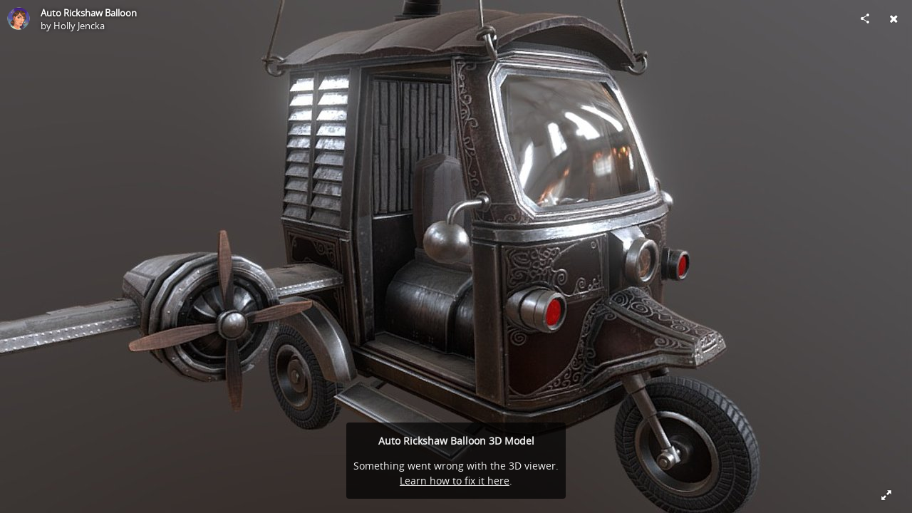

--- FILE ---
content_type: text/html; charset=utf-8
request_url: https://sketchfab.com/models/d24d60ca62ac44a598a08cf1d67c6ab4/embed?autostart=1
body_size: 28087
content:





<!DOCTYPE html>
<html lang="en">

    <head>
        <meta charset="utf-8">
        

        <title>Auto Rickshaw Balloon - 3D model by Holly Jencka [d24d60c] - Sketchfab</title>

        

    
    
    

    <meta property="og:site_name" content="Sketchfab">
    
        <meta property="fb:app_id" content="1418631828415333">
    

    <meta property="twitter:site" content="@sketchfab">
    <meta property="twitter:domain" content="https://sketchfab.com/">


    <meta name="p:domain_verify" content="af528e3df5f766ca012f5e065c7cb812">

    
        <meta property="twitter:card" content="player">
    

    
        
    

    
        <meta property="twitter:title" content="Auto Rickshaw Balloon - 3D model by Holly Jencka - Sketchfab">
        <meta property="og:title" content="Auto Rickshaw Balloon - 3D model by Holly Jencka - Sketchfab">
    

    
        <meta property="og:type" content="video.other">
    

    
        <meta property="twitter:description" content="Flies far, but maybe not fast.

Modeled and Uv&amp;rsquo;d in Maya, Textured in Substance Painter.">
        <meta property="og:description" content="Flies far, but maybe not fast.

Modeled and Uv&amp;rsquo;d in Maya, Textured in Substance Painter.">
    

    
        <meta property="twitter:image" content="https://media.sketchfab.com/models/d24d60ca62ac44a598a08cf1d67c6ab4/thumbnails/f5214360997d4089a8a8f490ae916950/c15d290e973b465ab915800251a100f9.jpeg">
        <meta property="og:image" content="https://media.sketchfab.com/models/d24d60ca62ac44a598a08cf1d67c6ab4/thumbnails/f5214360997d4089a8a8f490ae916950/c15d290e973b465ab915800251a100f9.jpeg">
        <meta property="og:image:width" content="1024">
        <meta property="og:image:height" content="768">
    

    
        <link rel="alternate" type="application/json+oembed" href="https://sketchfab.com/oembed?url=https%3A%2F%2Fsketchfab.com%2F3d-models%2Fauto-rickshaw-balloon-d24d60ca62ac44a598a08cf1d67c6ab4" title="Auto Rickshaw Balloon - 3D model by Holly Jencka - Sketchfab">
    

    
        <meta property="og:url" content="https://sketchfab.com/models/d24d60ca62ac44a598a08cf1d67c6ab4/embed?autostart=1">
        <meta property="og:video:type" content="text/html">
        <meta property="og:video:url" content="https://sketchfab.com/models/d24d60ca62ac44a598a08cf1d67c6ab4/embed?autostart=1">
        <meta property="og:video:secure_url" content="https://sketchfab.com/models/d24d60ca62ac44a598a08cf1d67c6ab4/embed?autostart=1">
        <meta property="og:video:width" content="800">
        <meta property="og:video:height" content="600">

        <meta name="twitter:player" content="https://sketchfab.com/models/d24d60ca62ac44a598a08cf1d67c6ab4/embed?autostart=1">
        <meta name="twitter:player:stream:content_type" content="text/html">
        <meta name="twitter:player:width" content="800">
        <meta name="twitter:player:height" content="600">

    


        

    

    
        <meta name="viewport" content="width=device-width, initial-scale=1.0">
    

    
         <meta name="theme-color" content="#1CAAD9">
    


        

    <meta name="description" content="Flies far, but maybe not fast.

Modeled and Uv&amp;rsquo;d in Maya, Textured in Substance Painter.">

    
        
            
            
            
            
            
            <link rel="canonical" href="https://sketchfab.com/3d-models/auto-rickshaw-balloon-d24d60ca62ac44a598a08cf1d67c6ab4">
        
    
        
    
        
    

    


        

    <meta http-equiv="x-dns-prefetch-control" content="on">

    
        
            <link rel="dns-prefetch" href="https://static.sketchfab.com">
        
            <link rel="dns-prefetch" href="https://media.sketchfab.com">
        
    



        
        
    
        <link rel="preload" crossorigin="anonymous"  href="https://static.sketchfab.com/static/builds/web/dist/c17346d4a0156aa5b6e85910aef36f8a-v2.css" as="style">
        <link rel="stylesheet" crossorigin="anonymous"  href="https://static.sketchfab.com/static/builds/web/dist/c17346d4a0156aa5b6e85910aef36f8a-v2.css" />
    
    
    <script>/**/</script>

        
    <link rel="apple-touch-icon" sizes="180x180" href="https://static.sketchfab.com/static/builds/web/dist/static/assets/images/favicon/e59d7f2ff579bbf9d20771b3d4d8c6a7-v2.png">
    <link rel="icon" type="image/png" sizes="32x32" href="https://static.sketchfab.com/static/builds/web/dist/static/assets/images/favicon/2f53b6d625305dad5f61e53c5b3d8125-v2.png">
    <link rel="icon" type="image/png" sizes="16x16" href="https://static.sketchfab.com/static/builds/web/dist/static/assets/images/favicon/78e139226ad8cbdeabd312db4c051db9-v2.png">
    <link rel="shortcut icon" type="image/png" sizes="192x192" href="https://static.sketchfab.com/static/builds/web/dist/static/assets/images/favicon/23f3318c19afda98ef952231b4b450c7-v2.png">
    <link rel="mask-icon" href="https://static.sketchfab.com/static/builds/web/dist/static/assets/images/favicon/c0cf7f7fd54262d82d0319488e936800-v2.svg" color="#5bbad5">
    <meta name="msapplication-TileColor" content="#2b5797">
    <meta name="theme-color" content="#ffffff">


    </head>

    <body class="page-embed">
        
        
    
    
    <div class="dom-data-container" style="display:none;" id="js-dom-data-webpack-public-path"><!--https://static.sketchfab.com/static/builds/web/dist/--></div>

    
    
    <div class="dom-data-container" style="display:none;" id="js-dom-data-sketchfab-runtime"><!--{"version": "16.95.0", "buildMode": "dist", "staticHost": "https://static.sketchfab.com", "env": "prod", "readOnlyMode": false, "facebookAppId": "1418631828415333", "useSentry": true, "publicPath": "https://static.sketchfab.com/static/builds/web/dist/", "singleDomainPublicPath": "https://sketchfab.com/static/builds/web/dist/", "apple": {"clientId": "com.sketchfab.sketchfab-login", "scopes": ["email", "name"], "callback": "https://sketchfab.com/social/complete/apple-id/"}, "getstream": {"apiKey": "q7jc6dskhpfg", "appId": "24012", "location:": "dublin"}, "paypal": {"clientId": "AftiRr46AHDq3zcm1Sp8t9ZXbIOXrsq_9Z1ueU_18QAWn9PUrUQ2O-MkYl0RviauC5cVoNTGPfqq5vQ9", "environment": "production", "subscrUrl": "https://www.paypal.com/cgi-bin/webscr"}, "routes": {}, "userPasswordMinLength": 10, "hosts": {"discord": "https://discord.gg/VzNxX6D", "communityBlog": "https://sketchfab.com/blogs/community", "enterpriseBlog": "https://sketchfab.com/blogs/enterprise", "fab": "https://www.fab.com"}, "reportContentUrl": "https://safety.epicgames.com/policies/reporting-misconduct/submit-report", "sentryDSN": "https://ba5fe81e595a4e73a5e37be93623537d@sentry.io/132069"}--></div>



        
        

    
    
        
        
        
            
        
    
        
        
        
            
        
    
        
        
        
            
        
    
        
        
        
            
        
    
        
        
        
            
        
    
        
        
        
            
        
    
        
        
        
            
        
    
        
        
        
            
        
    
        
        
        
            
        
    
        
        
        
            
        
    
        
        
        
            
        
    
        
        
        
    
    

    
    <div class="dom-data-container" style="display:none;" id="js-dom-data-prefetched-data"><!--{&#34;/i/users/me&#34;:{&#34;isAnonymous&#34;: true, &#34;features&#34;: [&#34;ff_analytics_package&#34;, &#34;ff_validate_forbidden_words&#34;, &#34;ff_epic_age_gating&#34;, &#34;ff_run_log_parsing_moulinette&#34;, &#34;ff_process_texture_with_protection&#34;, &#34;ff_editor_console&#34;, &#34;ff_elasticsearch_browse&#34;, &#34;ff_display_inspector_watermarking&#34;, &#34;ff_new_downloads_list&#34;, &#34;ff_useonevieweratatime&#34;, &#34;ff_collection_thumbnails&#34;, &#34;ff_ue_plugin&#34;, &#34;ff_sib_templates&#34;, &#34;ff_process_model_with_protection&#34;, &#34;ff_glb_archive&#34;, &#34;ff_backfill_from_replica&#34;, &#34;ff_debug_deleted_modelversion&#34;, &#34;ff_onetrust&#34;, &#34;ff_elasticsearch_other&#34;, &#34;ff_disable_comments&#34;, &#34;ff_react_model_page_popup&#34;, &#34;ff_paypal_shipping_address&#34;, &#34;ff_noai&#34;, &#34;ff_eg_analytics&#34;, &#34;ff_fab_public_release&#34;, &#34;ff_display_texture_with_protection&#34;, &#34;ff_newsfeed_v2&#34;, &#34;ff_emporium_sns&#34;, &#34;ff_eg_log_events&#34;, &#34;ff_data_handling&#34;, &#34;ff_org_project_lead&#34;, &#34;ff_free_license&#34;, &#34;ff_cache_population_sync&#34;, &#34;ff_artstation_pro_offer&#34;, &#34;ff_plan_renewal_email_monthly&#34;, &#34;ff_epic_only_auth_new_users&#34;, &#34;ff_generation_step_provider_optional&#34;, &#34;ff_report_flow&#34;, &#34;ff_epic_auth_lockdown&#34;, &#34;ff_pre_fab_ai_release&#34;, &#34;ff_settings_notifications&#34;, &#34;ff_promotional_content&#34;, &#34;ff_fab_migration_view&#34;, &#34;ff_dsa_sanction_email&#34;, &#34;ff_diplay_model_with_protection&#34;, &#34;ff_protection_use_derived_bytecode&#34;], &#34;allowsRestricted&#34;: false},&#34;/i/categories&#34;:{&#34;results&#34;: [{&#34;uid&#34;: &#34;ed9e048550b2478eb1ab2faaba192832&#34;, &#34;name&#34;: &#34;Animals &amp; Pets&#34;, &#34;slug&#34;: &#34;animals-pets&#34;}, {&#34;uid&#34;: &#34;f825c721edb541dbbc8cd210123616c7&#34;, &#34;name&#34;: &#34;Architecture&#34;, &#34;slug&#34;: &#34;architecture&#34;}, {&#34;uid&#34;: &#34;e56c5de1e9344241909de76c5886f551&#34;, &#34;name&#34;: &#34;Art &amp; Abstract&#34;, &#34;slug&#34;: &#34;art-abstract&#34;}, {&#34;uid&#34;: &#34;22a2f677efad4d7bbca5ad45f9b5868e&#34;, &#34;name&#34;: &#34;Cars &amp; Vehicles&#34;, &#34;slug&#34;: &#34;cars-vehicles&#34;}, {&#34;uid&#34;: &#34;2d643ff5ed03405b9c34ecdffff9d8d8&#34;, &#34;name&#34;: &#34;Characters &amp; Creatures&#34;, &#34;slug&#34;: &#34;characters-creatures&#34;}, {&#34;uid&#34;: &#34;86f23935367b4a1f9647c8a20e03d716&#34;, &#34;name&#34;: &#34;Cultural Heritage &amp; History&#34;, &#34;slug&#34;: &#34;cultural-heritage-history&#34;}, {&#34;uid&#34;: &#34;d7cebaeca8604ebab1480e413404b679&#34;, &#34;name&#34;: &#34;Electronics &amp; Gadgets&#34;, &#34;slug&#34;: &#34;electronics-gadgets&#34;}, {&#34;uid&#34;: &#34;81bfbbfa2c9b4f218eed8609e3cf7aa6&#34;, &#34;name&#34;: &#34;Fashion &amp; Style&#34;, &#34;slug&#34;: &#34;fashion-style&#34;}, {&#34;uid&#34;: &#34;b3631aefd82b4eeba37aa5fc0b73b05a&#34;, &#34;name&#34;: &#34;Food &amp; Drink&#34;, &#34;slug&#34;: &#34;food-drink&#34;}, {&#34;uid&#34;: &#34;606f202e5a3c4e62bf9aab1cd9f63e1b&#34;, &#34;name&#34;: &#34;Furniture &amp; Home&#34;, &#34;slug&#34;: &#34;furniture-home&#34;}, {&#34;uid&#34;: &#34;357487fbb30a44ee8a0adf9b24829919&#34;, &#34;name&#34;: &#34;Music&#34;, &#34;slug&#34;: &#34;music&#34;}, {&#34;uid&#34;: &#34;1a99e2b67fc84de0b3ea0d3925208a04&#34;, &#34;name&#34;: &#34;Nature &amp; Plants&#34;, &#34;slug&#34;: &#34;nature-plants&#34;}, {&#34;uid&#34;: &#34;34edc263260f43e693ed527495b6d9a4&#34;, &#34;name&#34;: &#34;News &amp; Politics&#34;, &#34;slug&#34;: &#34;news-politics&#34;}, {&#34;uid&#34;: &#34;93e6d27da62149c6b963039835f45997&#34;, &#34;name&#34;: &#34;People&#34;, &#34;slug&#34;: &#34;people&#34;}, {&#34;uid&#34;: &#34;c51b29706d4e4e93a82e5eea7cbe6f91&#34;, &#34;name&#34;: &#34;Places &amp; Travel&#34;, &#34;slug&#34;: &#34;places-travel&#34;}, {&#34;uid&#34;: &#34;17d20ca7b35243d4a45171838b50704c&#34;, &#34;name&#34;: &#34;Science &amp; Technology&#34;, &#34;slug&#34;: &#34;science-technology&#34;}, {&#34;uid&#34;: &#34;ac8a0065d9e34fca8a3ffa9c6db39bff&#34;, &#34;name&#34;: &#34;Sports &amp; Fitness&#34;, &#34;slug&#34;: &#34;sports-fitness&#34;}, {&#34;uid&#34;: &#34;3badf36bd9f549bdba295334d75e04d3&#34;, &#34;name&#34;: &#34;Weapons &amp; Military&#34;, &#34;slug&#34;: &#34;weapons-military&#34;}], &#34;count&#34;: 18},&#34;displayStatus&#34;:&#34;ok&#34;,&#34;/i/models/d24d60ca62ac44a598a08cf1d67c6ab4&#34;:{&#34;uid&#34;: &#34;d24d60ca62ac44a598a08cf1d67c6ab4&#34;, &#34;user&#34;: {&#34;account&#34;: &#34;basic&#34;, &#34;avatars&#34;: {&#34;uid&#34;: &#34;a3c4b6cc03fe4ffcbb97225d64676213&#34;, &#34;images&#34;: [{&#34;width&#34;: 32, &#34;height&#34;: 32, &#34;size&#34;: 2884, &#34;url&#34;: &#34;https://media.sketchfab.com/avatars/a3c4b6cc03fe4ffcbb97225d64676213/2b65bd533f3b419690ab40a17112d851.png&#34;}, {&#34;width&#34;: 48, &#34;height&#34;: 48, &#34;size&#34;: 5478, &#34;url&#34;: &#34;https://media.sketchfab.com/avatars/a3c4b6cc03fe4ffcbb97225d64676213/f46ee2651ca745068f6b25ee21145ae1.png&#34;}, {&#34;width&#34;: 90, &#34;height&#34;: 90, &#34;size&#34;: 15073, &#34;url&#34;: &#34;https://media.sketchfab.com/avatars/a3c4b6cc03fe4ffcbb97225d64676213/56d01ae91d26474badf2ab0aff0b430a.png&#34;}, {&#34;width&#34;: 100, &#34;height&#34;: 100, &#34;size&#34;: 17894, &#34;url&#34;: &#34;https://media.sketchfab.com/avatars/a3c4b6cc03fe4ffcbb97225d64676213/fca5ef5a619a44d595041286be6e5621.png&#34;}]}, &#34;displayName&#34;: &#34;Holly Jencka&#34;, &#34;isAiRestricted&#34;: false, &#34;traderSettings&#34;: {&#34;isTrader&#34;: null, &#34;isVerifiedTrader&#34;: false}, &#34;planDetail&#34;: null, &#34;profileUrl&#34;: &#34;https://sketchfab.com/FutilR&#34;, &#34;uid&#34;: &#34;801c4e8277d34bcbbfc8ee0ab0eeca7c&#34;, &#34;username&#34;: &#34;FutilR&#34;}, &#34;name&#34;: &#34;Auto Rickshaw Balloon&#34;, &#34;description&#34;: &#34;Flies far, but maybe not fast.\n\nModeled and Uv&#39;d in Maya, Textured in Substance Painter.&#34;, &#34;thumbnails&#34;: {&#34;uid&#34;: &#34;f5214360997d4089a8a8f490ae916950&#34;, &#34;images&#34;: [{&#34;uid&#34;: &#34;56aafc94e6ac4871ae27f8b3336fdc3d&#34;, &#34;width&#34;: 64, &#34;height&#34;: 36, &#34;size&#34;: 947, &#34;url&#34;: &#34;https://media.sketchfab.com/models/d24d60ca62ac44a598a08cf1d67c6ab4/thumbnails/f5214360997d4089a8a8f490ae916950/508c466f8b9e4c98ae53a0d0184b7bd4.jpeg&#34;}, {&#34;uid&#34;: &#34;5db43ff6a17a497e992fcbbee1dc25c2&#34;, &#34;width&#34;: 720, &#34;height&#34;: 405, &#34;size&#34;: 39935, &#34;url&#34;: &#34;https://media.sketchfab.com/models/d24d60ca62ac44a598a08cf1d67c6ab4/thumbnails/f5214360997d4089a8a8f490ae916950/c15d290e973b465ab915800251a100f9.jpeg&#34;}, {&#34;uid&#34;: &#34;f4fe6c4cca2f4ec981a54a18b9bc17b9&#34;, &#34;width&#34;: 1024, &#34;height&#34;: 576, &#34;size&#34;: 73175, &#34;url&#34;: &#34;https://media.sketchfab.com/models/d24d60ca62ac44a598a08cf1d67c6ab4/thumbnails/f5214360997d4089a8a8f490ae916950/3678702f22334dd88cc3d39e7d227acb.jpeg&#34;}, {&#34;uid&#34;: &#34;41be278a792443d49c770064e6b8b551&#34;, &#34;width&#34;: 1920, &#34;height&#34;: 1080, &#34;size&#34;: 248068, &#34;url&#34;: &#34;https://media.sketchfab.com/models/d24d60ca62ac44a598a08cf1d67c6ab4/thumbnails/f5214360997d4089a8a8f490ae916950/746a2f77947a49f49e1c7c76f8c85abd.jpeg&#34;}, {&#34;uid&#34;: &#34;c273ff9e65aa464087a980d938f9e0da&#34;, &#34;width&#34;: 256, &#34;height&#34;: 144, &#34;size&#34;: 6816, &#34;url&#34;: &#34;https://media.sketchfab.com/models/d24d60ca62ac44a598a08cf1d67c6ab4/thumbnails/f5214360997d4089a8a8f490ae916950/0ccb0c78f77248f885400163645de8d7.jpeg&#34;}]}, &#34;viewCount&#34;: 6538, &#34;likeCount&#34;: 153, &#34;animationCount&#34;: 0, &#34;vertexCount&#34;: 22683, &#34;faceCount&#34;: 44402, &#34;staffpickedAt&#34;: &#34;2018-11-07T09:04:35.385422&#34;, &#34;publishedAt&#34;: &#34;2018-11-06T00:16:26.778953&#34;, &#34;viewerUrl&#34;: &#34;https://sketchfab.com/3d-models/auto-rickshaw-balloon-d24d60ca62ac44a598a08cf1d67c6ab4&#34;, &#34;embedUrl&#34;: &#34;https://sketchfab.com/models/d24d60ca62ac44a598a08cf1d67c6ab4/embed&#34;, &#34;editorUrl&#34;: &#34;https://sketchfab.com/models/d24d60ca62ac44a598a08cf1d67c6ab4/edit&#34;, &#34;license&#34;: null, &#34;isPublished&#34;: true, &#34;downloadType&#34;: &#34;no&#34;, &#34;isInspectable&#34;: true, &#34;isDeleted&#34;: false, &#34;processingStatus&#34;: 2, &#34;processedAt&#34;: &#34;2018-11-05T23:53:17.637017&#34;, &#34;status&#34;: {&#34;processing&#34;: &#34;SUCCEEDED&#34;}, &#34;isRestricted&#34;: false, &#34;files&#34;: [{&#34;uid&#34;: &#34;756bd002ef3b4abab1cca0a8c7225c68&#34;, &#34;flag&#34;: 0, &#34;osgjsUrl&#34;: &#34;https://media.sketchfab.com/models/d24d60ca62ac44a598a08cf1d67c6ab4/c12f8ee7bf3740908123dc5697260020/files/756bd002ef3b4abab1cca0a8c7225c68/file.binz&#34;, &#34;modelSize&#34;: 318536, &#34;osgjsSize&#34;: 2909, &#34;wireframeSize&#34;: 238282, &#34;p&#34;: [{&#34;v&#34;: 1, &#34;b&#34;: &#34;vJ7rXECfrv+C61ZH5L+dNXYi/+4L47U8/ubFHNP2TfGIXnKc/llwlJuGYZjauz2/O0ABAPIQYBgu\nYumWkWCKCVpCG/BpKe++P2tbypRSCjkAOwA/ALMpk6FXH+ekBLxMeYqPnvKmTVYXnekkQ9eM0wX7\nOr8Cz5pNMeR+J3AOLpjSBxgNXLzohqr9B1XCfT+SsIBnzd3t3xZXY7ITBB+TnTY/UhKshTB4sPYR\nwc8zVmETbzAEzz2wMpbCgnDsQMzsSs1wp1blqtBrDBO/O0DDI3Es3iNxQBQd88HfnV+DiQgUUvAi\nUGjB58MI//NleBIzSlabx/TV5jntNuzHucsp+WukavCvEYpIvA/6gePmsluwW96FbjWXAkAoNd18\n45i52xMzTCcpetPYpgx95ZrubXG0jsfL0zocIy7YzpaKBCxdJCiwIqLkAWAGIlM1rAErOAQbxgGE\nWnGHiXH+EQGaDTNLMIMhN4rhBnUKOIRj/O9X+mKtTkfoVE33Bl4Tebj+SLs8VxtKbJLBMxk9BN4Y&#34;, &#34;d&#34;: true}]}], &#34;options&#34;: {&#34;scene&#34;: {&#34;postProcess&#34;: {&#34;dof&#34;: {&#34;enable&#34;: false, &#34;blurFar&#34;: 0.5, &#34;blurNear&#34;: 0.5, &#34;focusPoint&#34;: [0, 0, 0]}, &#34;ssr&#34;: {&#34;enable&#34;: false, &#34;factor&#34;: 1}, &#34;taa&#34;: {&#34;enable&#34;: true, &#34;transparent&#34;: true}, &#34;ssao&#34;: {&#34;bias&#34;: 0.0876164363, &#34;enable&#34;: true, &#34;radius&#34;: 0.4380821814, &#34;intensity&#34;: 0.5}, &#34;bloom&#34;: {&#34;enable&#34;: true, &#34;factor&#34;: 0.37777777777777777, &#34;radius&#34;: 0.7, &#34;threshold&#34;: 0.5}, &#34;grain&#34;: {&#34;enable&#34;: false, &#34;factor&#34;: 0.15, &#34;animated&#34;: false}, &#34;enable&#34;: true, &#34;sharpen&#34;: {&#34;enable&#34;: true, &#34;factor&#34;: 0.2}, &#34;vignette&#34;: {&#34;amount&#34;: 0.475, &#34;enable&#34;: false, &#34;hardness&#34;: 0.725}, &#34;toneMapping&#34;: {&#34;enable&#34;: false, &#34;method&#34;: &#34;default&#34;, &#34;contrast&#34;: 0, &#34;exposure&#34;: 1, &#34;brightness&#34;: 0, &#34;saturation&#34;: 1}, &#34;colorBalance&#34;: {&#34;low&#34;: [0, 0, 0], &#34;mid&#34;: [0, 0, 0], &#34;high&#34;: [0, 0, 0], &#34;enable&#34;: false}, &#34;chromaticAberration&#34;: {&#34;enable&#34;: false, &#34;factor&#34;: 0.017222222222222222}}, &#34;sssProfiles&#34;: [{&#34;falloff&#34;: [1, 0.37, 0.3], &#34;strength&#34;: [0.48, 0.41, 0.28]}, {&#34;falloff&#34;: [0.5, 0.67, 0.6], &#34;strength&#34;: [0.38, 0.61, 0.68]}, {&#34;falloff&#34;: [0.7, 0.77, 0.3], &#34;strength&#34;: [0.88, 0.61, 0.28]}]}, &#34;lighting&#34;: {&#34;enable&#34;: false, &#34;lights&#34;: [{&#34;type&#34;: &#34;DIRECTION&#34;, &#34;angle&#34;: 45, &#34;color&#34;: [0.7806122449, 0.7985214494, 1], &#34;enable&#34;: true, &#34;ground&#34;: [0.3, 0.2, 0.2], &#34;matrix&#34;: [-0.9980568820943541, 0.06213426402783218, -0.0046683273, 0, 0.04189650577577948, 0.724658569837787, 0.6878332937, 0, 0.046120958926677474, 0.6863011659492033, -0.7258536814, 0, 0.6465533641548709, 9.181456109369254, 4.2276655401, 1], &#34;falloff&#34;: 0.0127212232, &#34;hardness&#34;: 0.5, &#34;intensity&#34;: 0.96, &#34;shadowBias&#34;: 0.005, &#34;castShadows&#34;: false, &#34;intensityGround&#34;: 1, &#34;attachedToCamera&#34;: false}, {&#34;type&#34;: &#34;DIRECTION&#34;, &#34;angle&#34;: 45, &#34;color&#34;: [1, 0.878331945, 0.7091836735], &#34;enable&#34;: true, &#34;ground&#34;: [0.3, 0.2, 0.2], &#34;matrix&#34;: [0.7776186686364847, 0.034436219877143764, 0.6277924442, 0, 0.14563699823468162, 0.9614772267298161, -0.2331338825, 0, -0.6116363878022858, 0.2727190664408757, 0.7426474533, 0, -8.57430338010404, 3.3836017625031545, 24.8140393139, 1], &#34;falloff&#34;: 0.0127212232, &#34;hardness&#34;: 0.5, &#34;intensity&#34;: 1, &#34;shadowBias&#34;: 0.005, &#34;castShadows&#34;: false, &#34;intensityGround&#34;: 1, &#34;attachedToCamera&#34;: false}, {&#34;type&#34;: &#34;DIRECTION&#34;, &#34;angle&#34;: 45, &#34;color&#34;: [0.4234693878, 0.7352665556, 1], &#34;enable&#34;: true, &#34;ground&#34;: [0.9642857143, 0.6484128637, 0.2607507289], &#34;matrix&#34;: [0.7762386696309993, -0.6121749296153691, -0.1506498699, 0, -0.03664441525290173, 0.19474427856788312, -0.980169298, 0, 0.6293732712589157, 0.7663657882822786, 0.1287352474, 0, 8.822951613606405, 10.303852410739182, 16.2078313668, 1], &#34;falloff&#34;: 0.0127212232, &#34;hardness&#34;: 0.5, &#34;intensity&#34;: 0.12, &#34;shadowBias&#34;: 0.005, &#34;castShadows&#34;: false, &#34;intensityGround&#34;: 0.06, &#34;attachedToCamera&#34;: false}]}, &#34;shading&#34;: {&#34;type&#34;: &#34;lit&#34;, &#34;renderer&#34;: &#34;pbr&#34;, &#34;pointSize&#34;: 2, &#34;vertexColor&#34;: {&#34;enable&#34;: false, &#34;useAlpha&#34;: false, &#34;colorSpace&#34;: &#34;srgb&#34;}}, &#34;orientation&#34;: {&#34;matrix&#34;: [1, 0, 0, 0, 0, 1, 0, 0, 0, 0, 1, 0, 0, 0, 0, 1]}, &#34;camera&#34;: {&#34;up&#34;: 1.555089, &#34;fov&#34;: 45, &#34;down&#34;: -1.555089, &#34;left&#34;: -3.141593, &#34;right&#34;: 3.141593, &#34;target&#34;: [0.8523877207313171, 0.3317799000046093, 3.140384719233341], &#34;zoomIn&#34;: 0, &#34;zoomOut&#34;: 2365, &#34;position&#34;: [-8.493330192783045, -8.8495166345954, 6.003581541135903], &#34;nearFarRatio&#34;: 0.005, &#34;usePanConstraints&#34;: true, &#34;useYawConstraints&#34;: false, &#34;useZoomConstraints&#34;: false, &#34;usePitchConstraints&#34;: false, &#34;useCameraConstraints&#34;: false}, &#34;wireframe&#34;: {&#34;color&#34;: &#34;000000FF&#34;, &#34;enable&#34;: false}, &#34;materials&#34;: {&#34;updatedAt&#34;: 15414632786, &#34;257001db-2101-4a0d-879c-6d6574842cc1&#34;: {&#34;id&#34;: &#34;257001db-2101-4a0d-879c-6d6574842cc1&#34;, &#34;name&#34;: &#34;TukTuk_Mat_Tire&#34;, &#34;version&#34;: 3, &#34;channels&#34;: {&#34;AOPBR&#34;: {&#34;enable&#34;: false, &#34;factor&#34;: 1, &#34;occludeSpecular&#34;: false}, &#34;Matcap&#34;: {&#34;color&#34;: [1, 1, 1], &#34;enable&#34;: true, &#34;factor&#34;: 1, &#34;texture&#34;: {&#34;uid&#34;: &#34;35c4d334eded44d8a657f390954a32dd&#34;, &#34;wrapS&#34;: &#34;REPEAT&#34;, &#34;wrapT&#34;: &#34;REPEAT&#34;, &#34;magFilter&#34;: &#34;LINEAR&#34;, &#34;minFilter&#34;: &#34;LINEAR_MIPMAP_LINEAR&#34;, &#34;texCoordUnit&#34;: 0, &#34;textureTarget&#34;: &#34;TEXTURE_2D&#34;, &#34;internalFormat&#34;: &#34;RGB&#34;}, &#34;curvature&#34;: 0}, &#34;BumpMap&#34;: {&#34;enable&#34;: false, &#34;factor&#34;: 1}, &#34;Opacity&#34;: {&#34;ior&#34;: 1.05, &#34;type&#34;: &#34;alphaBlend&#34;, &#34;enable&#34;: false, &#34;factor&#34;: 1, &#34;invert&#34;: false, &#34;thinLayer&#34;: false, &#34;useAlbedoTint&#34;: false, &#34;refractionColor&#34;: [1, 1, 1], &#34;roughnessFactor&#34;: 0, &#34;useNormalOffset&#34;: false, &#34;useMicrosurfaceTexture&#34;: true}, &#34;AlbedoPBR&#34;: {&#34;color&#34;: [1, 1, 1], &#34;enable&#34;: true, &#34;factor&#34;: 0}, &#34;CavityPBR&#34;: {&#34;enable&#34;: false, &#34;factor&#34;: 1}, &#34;ClearCoat&#34;: {&#34;tint&#34;: [0.914, 0.914, 0.914], &#34;enable&#34;: false, &#34;factor&#34;: 1, &#34;thickness&#34;: 5, &#34;reflectivity&#34;: 0}, &#34;EmitColor&#34;: {&#34;type&#34;: &#34;additive&#34;, &#34;color&#34;: [1, 1, 1], &#34;enable&#34;: false, &#34;factor&#34;: 0}, &#34;NormalMap&#34;: {&#34;flipY&#34;: true, &#34;enable&#34;: true, &#34;factor&#34;: 1, &#34;texture&#34;: {&#34;uid&#34;: &#34;d28e550aa3724f91892f8c3fea949d96&#34;, &#34;wrapS&#34;: &#34;REPEAT&#34;, &#34;wrapT&#34;: &#34;REPEAT&#34;, &#34;magFilter&#34;: &#34;LINEAR&#34;, &#34;minFilter&#34;: &#34;LINEAR_MIPMAP_LINEAR&#34;, &#34;texCoordUnit&#34;: 0, &#34;textureTarget&#34;: &#34;TEXTURE_2D&#34;, &#34;internalFormat&#34;: &#34;RGB&#34;}}, &#34;DiffusePBR&#34;: {&#34;color&#34;: [1, 1, 1], &#34;enable&#34;: false, &#34;factor&#34;: 1}, &#34;SpecularF0&#34;: {&#34;enable&#34;: true, &#34;factor&#34;: 0.5}, &#34;SpecularPBR&#34;: {&#34;color&#34;: [1, 1, 1], &#34;enable&#34;: false, &#34;factor&#34;: 0.05}, &#34;DiffuseColor&#34;: {&#34;color&#34;: [1, 1, 1], &#34;enable&#34;: true, &#34;factor&#34;: 1}, &#34;Displacement&#34;: {&#34;enable&#34;: false, &#34;factor&#34;: 0}, &#34;MetalnessPBR&#34;: {&#34;enable&#34;: true, &#34;factor&#34;: 0}, &#34;RoughnessPBR&#34;: {&#34;enable&#34;: true, &#34;factor&#34;: 0.6}, &#34;GlossinessPBR&#34;: {&#34;enable&#34;: false, &#34;factor&#34;: 0.4}, &#34;SpecularColor&#34;: {&#34;color&#34;: [0.5, 0.5, 0.5], &#34;enable&#34;: true, &#34;factor&#34;: 0}, &#34;DiffuseIntensity&#34;: {&#34;color&#34;: [1, 1, 1], &#34;enable&#34;: true, &#34;factor&#34;: 1}, &#34;SpecularHardness&#34;: {&#34;enable&#34;: true, &#34;factor&#34;: 12.5}, &#34;ClearCoatNormalMap&#34;: {&#34;flipY&#34;: true, &#34;enable&#34;: true, &#34;factor&#34;: 1}, &#34;ClearCoatRoughness&#34;: {&#34;enable&#34;: true, &#34;factor&#34;: 0.04}, &#34;SubsurfaceScattering&#34;: {&#34;enable&#34;: false, &#34;factor&#34;: 0.8761643627, &#34;profile&#34;: 1}, &#34;SubsurfaceTranslucency&#34;: {&#34;color&#34;: [1, 0.36999999999999983, 0.2999999999999998], &#34;enable&#34;: false, &#34;factor&#34;: 1, &#34;thicknessFactor&#34;: 0.8761643627}}, &#34;cullFace&#34;: &#34;DISABLE&#34;, &#34;shadeless&#34;: false, &#34;reflection&#34;: 0.1, &#34;stateSetID&#34;: 4}, &#34;33540af2-d611-45e7-9228-49b93fc3aec0&#34;: {&#34;id&#34;: &#34;33540af2-d611-45e7-9228-49b93fc3aec0&#34;, &#34;name&#34;: &#34;Balloon2&#34;, &#34;version&#34;: 3, &#34;channels&#34;: {&#34;AOPBR&#34;: {&#34;enable&#34;: false, &#34;factor&#34;: 1, &#34;occludeSpecular&#34;: false}, &#34;Matcap&#34;: {&#34;color&#34;: [1, 1, 1], &#34;enable&#34;: true, &#34;factor&#34;: 1, &#34;texture&#34;: {&#34;uid&#34;: &#34;35c4d334eded44d8a657f390954a32dd&#34;, &#34;wrapS&#34;: &#34;REPEAT&#34;, &#34;wrapT&#34;: &#34;REPEAT&#34;, &#34;magFilter&#34;: &#34;LINEAR&#34;, &#34;minFilter&#34;: &#34;LINEAR_MIPMAP_LINEAR&#34;, &#34;texCoordUnit&#34;: 0, &#34;textureTarget&#34;: &#34;TEXTURE_2D&#34;, &#34;internalFormat&#34;: &#34;RGB&#34;}, &#34;curvature&#34;: 0}, &#34;BumpMap&#34;: {&#34;enable&#34;: false, &#34;factor&#34;: 1}, &#34;Opacity&#34;: {&#34;ior&#34;: 1.05, &#34;type&#34;: &#34;alphaBlend&#34;, &#34;enable&#34;: false, &#34;factor&#34;: 1, &#34;invert&#34;: false, &#34;thinLayer&#34;: false, &#34;useAlbedoTint&#34;: false, &#34;refractionColor&#34;: [1, 1, 1], &#34;roughnessFactor&#34;: 0, &#34;useNormalOffset&#34;: false, &#34;useMicrosurfaceTexture&#34;: true}, &#34;AlbedoPBR&#34;: {&#34;enable&#34;: true, &#34;factor&#34;: 1, &#34;texture&#34;: {&#34;uid&#34;: &#34;74bc385ef0ae4589a718da872baecfda&#34;, &#34;wrapS&#34;: &#34;REPEAT&#34;, &#34;wrapT&#34;: &#34;REPEAT&#34;, &#34;magFilter&#34;: &#34;LINEAR&#34;, &#34;minFilter&#34;: &#34;LINEAR_MIPMAP_LINEAR&#34;, &#34;texCoordUnit&#34;: 0, &#34;textureTarget&#34;: &#34;TEXTURE_2D&#34;, &#34;internalFormat&#34;: &#34;RGB&#34;}}, &#34;CavityPBR&#34;: {&#34;enable&#34;: false, &#34;factor&#34;: 1}, &#34;ClearCoat&#34;: {&#34;tint&#34;: [0.914, 0.914, 0.914], &#34;enable&#34;: false, &#34;factor&#34;: 1, &#34;thickness&#34;: 5, &#34;reflectivity&#34;: 0}, &#34;EmitColor&#34;: {&#34;type&#34;: &#34;additive&#34;, &#34;color&#34;: [1, 1, 1], &#34;enable&#34;: false, &#34;factor&#34;: 0}, &#34;NormalMap&#34;: {&#34;flipY&#34;: true, &#34;enable&#34;: true, &#34;factor&#34;: 1, &#34;texture&#34;: {&#34;uid&#34;: &#34;8e7a3ef8f95748c49465be2eb38e78af&#34;, &#34;wrapS&#34;: &#34;REPEAT&#34;, &#34;wrapT&#34;: &#34;REPEAT&#34;, &#34;magFilter&#34;: &#34;LINEAR&#34;, &#34;minFilter&#34;: &#34;LINEAR_MIPMAP_LINEAR&#34;, &#34;texCoordUnit&#34;: 0, &#34;textureTarget&#34;: &#34;TEXTURE_2D&#34;, &#34;internalFormat&#34;: &#34;RGB&#34;}}, &#34;DiffusePBR&#34;: {&#34;color&#34;: [1, 1, 1], &#34;enable&#34;: false, &#34;factor&#34;: 1}, &#34;SpecularF0&#34;: {&#34;enable&#34;: true, &#34;factor&#34;: 0.5}, &#34;SpecularPBR&#34;: {&#34;color&#34;: [1, 1, 1], &#34;enable&#34;: false, &#34;factor&#34;: 0.05}, &#34;DiffuseColor&#34;: {&#34;color&#34;: [1, 1, 1], &#34;enable&#34;: true, &#34;factor&#34;: 1}, &#34;Displacement&#34;: {&#34;enable&#34;: false, &#34;factor&#34;: 0}, &#34;MetalnessPBR&#34;: {&#34;enable&#34;: true, &#34;factor&#34;: 1, &#34;texture&#34;: {&#34;uid&#34;: &#34;b328a97ecfdf484bb9f99db49bed6e65&#34;, &#34;wrapS&#34;: &#34;REPEAT&#34;, &#34;wrapT&#34;: &#34;REPEAT&#34;, &#34;magFilter&#34;: &#34;LINEAR&#34;, &#34;minFilter&#34;: &#34;LINEAR_MIPMAP_LINEAR&#34;, &#34;texCoordUnit&#34;: 0, &#34;textureTarget&#34;: &#34;TEXTURE_2D&#34;, &#34;internalFormat&#34;: &#34;LUMINANCE&#34;}}, &#34;RoughnessPBR&#34;: {&#34;enable&#34;: true, &#34;factor&#34;: 0.7212271341463414, &#34;texture&#34;: {&#34;uid&#34;: &#34;5a5b440a5b6045e181642bb9a5b7d4c7&#34;, &#34;wrapS&#34;: &#34;REPEAT&#34;, &#34;wrapT&#34;: &#34;REPEAT&#34;, &#34;magFilter&#34;: &#34;LINEAR&#34;, &#34;minFilter&#34;: &#34;LINEAR_MIPMAP_LINEAR&#34;, &#34;texCoordUnit&#34;: 0, &#34;textureTarget&#34;: &#34;TEXTURE_2D&#34;, &#34;internalFormat&#34;: &#34;LUMINANCE&#34;}}, &#34;GlossinessPBR&#34;: {&#34;enable&#34;: false, &#34;factor&#34;: 1, &#34;texture&#34;: {&#34;uid&#34;: &#34;5a5b440a5b6045e181642bb9a5b7d4c7&#34;, &#34;wrapS&#34;: &#34;REPEAT&#34;, &#34;wrapT&#34;: &#34;REPEAT&#34;, &#34;magFilter&#34;: &#34;LINEAR&#34;, &#34;minFilter&#34;: &#34;LINEAR_MIPMAP_LINEAR&#34;, &#34;texCoordUnit&#34;: 0, &#34;textureTarget&#34;: &#34;TEXTURE_2D&#34;, &#34;internalFormat&#34;: &#34;LUMINANCE&#34;}}, &#34;SpecularColor&#34;: {&#34;color&#34;: [0.5, 0.5, 0.5], &#34;enable&#34;: true, &#34;factor&#34;: 0}, &#34;DiffuseIntensity&#34;: {&#34;color&#34;: [1, 1, 1], &#34;enable&#34;: true, &#34;factor&#34;: 1}, &#34;SpecularHardness&#34;: {&#34;enable&#34;: true, &#34;factor&#34;: 12.5}, &#34;ClearCoatNormalMap&#34;: {&#34;flipY&#34;: true, &#34;enable&#34;: true, &#34;factor&#34;: 1}, &#34;ClearCoatRoughness&#34;: {&#34;enable&#34;: true, &#34;factor&#34;: 0.04}, &#34;SubsurfaceScattering&#34;: {&#34;enable&#34;: false, &#34;factor&#34;: 0.8761643627, &#34;profile&#34;: 1}, &#34;SubsurfaceTranslucency&#34;: {&#34;color&#34;: [1, 0.36999999999999983, 0.2999999999999998], &#34;enable&#34;: false, &#34;factor&#34;: 1, &#34;thicknessFactor&#34;: 0.8761643627}}, &#34;cullFace&#34;: &#34;DISABLE&#34;, &#34;shadeless&#34;: false, &#34;reflection&#34;: 0.1, &#34;stateSetID&#34;: 1}, &#34;96fe75da-7602-4c4d-a30a-899a891aec64&#34;: {&#34;id&#34;: &#34;96fe75da-7602-4c4d-a30a-899a891aec64&#34;, &#34;name&#34;: &#34;TukTuk_Extra2&#34;, &#34;version&#34;: 3, &#34;channels&#34;: {&#34;AOPBR&#34;: {&#34;enable&#34;: true, &#34;factor&#34;: 1, &#34;texture&#34;: {&#34;uid&#34;: &#34;64e7419119c04432825e83acd1b586a9&#34;, &#34;wrapS&#34;: &#34;REPEAT&#34;, &#34;wrapT&#34;: &#34;REPEAT&#34;, &#34;magFilter&#34;: &#34;LINEAR&#34;, &#34;minFilter&#34;: &#34;LINEAR_MIPMAP_LINEAR&#34;, &#34;texCoordUnit&#34;: 0, &#34;textureTarget&#34;: &#34;TEXTURE_2D&#34;, &#34;internalFormat&#34;: &#34;LUMINANCE&#34;}, &#34;occludeSpecular&#34;: false}, &#34;Matcap&#34;: {&#34;color&#34;: [1, 1, 1], &#34;enable&#34;: true, &#34;factor&#34;: 1, &#34;texture&#34;: {&#34;uid&#34;: &#34;35c4d334eded44d8a657f390954a32dd&#34;, &#34;wrapS&#34;: &#34;REPEAT&#34;, &#34;wrapT&#34;: &#34;REPEAT&#34;, &#34;magFilter&#34;: &#34;LINEAR&#34;, &#34;minFilter&#34;: &#34;LINEAR_MIPMAP_LINEAR&#34;, &#34;texCoordUnit&#34;: 0, &#34;textureTarget&#34;: &#34;TEXTURE_2D&#34;, &#34;internalFormat&#34;: &#34;RGB&#34;}, &#34;curvature&#34;: 0}, &#34;BumpMap&#34;: {&#34;enable&#34;: false, &#34;factor&#34;: 1}, &#34;Opacity&#34;: {&#34;ior&#34;: 1.05, &#34;type&#34;: &#34;alphaBlend&#34;, &#34;enable&#34;: false, &#34;factor&#34;: 1, &#34;invert&#34;: false, &#34;thinLayer&#34;: false, &#34;useAlbedoTint&#34;: false, &#34;refractionColor&#34;: [1, 1, 1], &#34;roughnessFactor&#34;: 0, &#34;useNormalOffset&#34;: false, &#34;useMicrosurfaceTexture&#34;: true}, &#34;AlbedoPBR&#34;: {&#34;enable&#34;: true, &#34;factor&#34;: 1, &#34;texture&#34;: {&#34;uid&#34;: &#34;becd81057bd24abdae9861c2931c788c&#34;, &#34;wrapS&#34;: &#34;REPEAT&#34;, &#34;wrapT&#34;: &#34;REPEAT&#34;, &#34;magFilter&#34;: &#34;LINEAR&#34;, &#34;minFilter&#34;: &#34;LINEAR_MIPMAP_LINEAR&#34;, &#34;texCoordUnit&#34;: 0, &#34;textureTarget&#34;: &#34;TEXTURE_2D&#34;, &#34;internalFormat&#34;: &#34;RGB&#34;}}, &#34;CavityPBR&#34;: {&#34;enable&#34;: false, &#34;factor&#34;: 1}, &#34;ClearCoat&#34;: {&#34;tint&#34;: [0.914, 0.914, 0.914], &#34;enable&#34;: false, &#34;factor&#34;: 1, &#34;thickness&#34;: 5, &#34;reflectivity&#34;: 0}, &#34;EmitColor&#34;: {&#34;type&#34;: &#34;additive&#34;, &#34;color&#34;: [1, 1, 1], &#34;enable&#34;: false, &#34;factor&#34;: 0}, &#34;NormalMap&#34;: {&#34;flipY&#34;: true, &#34;enable&#34;: true, &#34;factor&#34;: 1, &#34;texture&#34;: {&#34;uid&#34;: &#34;789d223ae2a740ebb737c59d47831e10&#34;, &#34;wrapS&#34;: &#34;REPEAT&#34;, &#34;wrapT&#34;: &#34;REPEAT&#34;, &#34;magFilter&#34;: &#34;LINEAR&#34;, &#34;minFilter&#34;: &#34;LINEAR_MIPMAP_LINEAR&#34;, &#34;texCoordUnit&#34;: 0, &#34;textureTarget&#34;: &#34;TEXTURE_2D&#34;, &#34;internalFormat&#34;: &#34;RGB&#34;}}, &#34;DiffusePBR&#34;: {&#34;color&#34;: [1, 1, 1], &#34;enable&#34;: false, &#34;factor&#34;: 1}, &#34;SpecularF0&#34;: {&#34;enable&#34;: true, &#34;factor&#34;: 0.5}, &#34;SpecularPBR&#34;: {&#34;color&#34;: [1, 1, 1], &#34;enable&#34;: false, &#34;factor&#34;: 0.05}, &#34;DiffuseColor&#34;: {&#34;color&#34;: [1, 1, 1], &#34;enable&#34;: true, &#34;factor&#34;: 1}, &#34;Displacement&#34;: {&#34;enable&#34;: false, &#34;factor&#34;: 0}, &#34;MetalnessPBR&#34;: {&#34;enable&#34;: true, &#34;factor&#34;: 1, &#34;texture&#34;: {&#34;uid&#34;: &#34;3132d345055d429f9d3057df2f905158&#34;, &#34;wrapS&#34;: &#34;REPEAT&#34;, &#34;wrapT&#34;: &#34;REPEAT&#34;, &#34;magFilter&#34;: &#34;LINEAR&#34;, &#34;minFilter&#34;: &#34;LINEAR_MIPMAP_LINEAR&#34;, &#34;texCoordUnit&#34;: 0, &#34;textureTarget&#34;: &#34;TEXTURE_2D&#34;, &#34;internalFormat&#34;: &#34;LUMINANCE&#34;}}, &#34;RoughnessPBR&#34;: {&#34;enable&#34;: true, &#34;factor&#34;: 1, &#34;texture&#34;: {&#34;uid&#34;: &#34;827feafc06a34600826d3d03720745f6&#34;, &#34;wrapS&#34;: &#34;REPEAT&#34;, &#34;wrapT&#34;: &#34;REPEAT&#34;, &#34;magFilter&#34;: &#34;LINEAR&#34;, &#34;minFilter&#34;: &#34;LINEAR_MIPMAP_LINEAR&#34;, &#34;texCoordUnit&#34;: 0, &#34;textureTarget&#34;: &#34;TEXTURE_2D&#34;, &#34;internalFormat&#34;: &#34;LUMINANCE&#34;}}, &#34;GlossinessPBR&#34;: {&#34;enable&#34;: false, &#34;factor&#34;: 0.4}, &#34;SpecularColor&#34;: {&#34;color&#34;: [0.5, 0.5, 0.5], &#34;enable&#34;: true, &#34;factor&#34;: 0}, &#34;DiffuseIntensity&#34;: {&#34;color&#34;: [1, 1, 1], &#34;enable&#34;: true, &#34;factor&#34;: 1}, &#34;SpecularHardness&#34;: {&#34;enable&#34;: true, &#34;factor&#34;: 12.5}, &#34;ClearCoatNormalMap&#34;: {&#34;flipY&#34;: true, &#34;enable&#34;: true, &#34;factor&#34;: 1}, &#34;ClearCoatRoughness&#34;: {&#34;enable&#34;: true, &#34;factor&#34;: 0.04}, &#34;SubsurfaceScattering&#34;: {&#34;enable&#34;: false, &#34;factor&#34;: 0.8761643627, &#34;profile&#34;: 1}, &#34;SubsurfaceTranslucency&#34;: {&#34;color&#34;: [1, 0.36999999999999983, 0.2999999999999998], &#34;enable&#34;: false, &#34;factor&#34;: 1, &#34;thicknessFactor&#34;: 0.8761643627}}, &#34;cullFace&#34;: &#34;DISABLE&#34;, &#34;shadeless&#34;: false, &#34;reflection&#34;: 0.1, &#34;stateSetID&#34;: 3}, &#34;e46bba38-9ed0-4d3e-b75a-1a504bb83293&#34;: {&#34;id&#34;: &#34;e46bba38-9ed0-4d3e-b75a-1a504bb83293&#34;, &#34;name&#34;: &#34;TukTuk_Chassis&#34;, &#34;version&#34;: 3, &#34;channels&#34;: {&#34;AOPBR&#34;: {&#34;enable&#34;: true, &#34;factor&#34;: 1, &#34;texture&#34;: {&#34;uid&#34;: &#34;74059ee66879471797dd524a7bbda005&#34;, &#34;wrapS&#34;: &#34;REPEAT&#34;, &#34;wrapT&#34;: &#34;REPEAT&#34;, &#34;magFilter&#34;: &#34;LINEAR&#34;, &#34;minFilter&#34;: &#34;LINEAR_MIPMAP_LINEAR&#34;, &#34;texCoordUnit&#34;: 0, &#34;textureTarget&#34;: &#34;TEXTURE_2D&#34;, &#34;internalFormat&#34;: &#34;LUMINANCE&#34;}, &#34;occludeSpecular&#34;: false}, &#34;Matcap&#34;: {&#34;color&#34;: [1, 1, 1], &#34;enable&#34;: true, &#34;factor&#34;: 1, &#34;texture&#34;: {&#34;uid&#34;: &#34;35c4d334eded44d8a657f390954a32dd&#34;, &#34;wrapS&#34;: &#34;REPEAT&#34;, &#34;wrapT&#34;: &#34;REPEAT&#34;, &#34;magFilter&#34;: &#34;LINEAR&#34;, &#34;minFilter&#34;: &#34;LINEAR_MIPMAP_LINEAR&#34;, &#34;texCoordUnit&#34;: 0, &#34;textureTarget&#34;: &#34;TEXTURE_2D&#34;, &#34;internalFormat&#34;: &#34;RGB&#34;}, &#34;curvature&#34;: 0}, &#34;BumpMap&#34;: {&#34;enable&#34;: false, &#34;factor&#34;: 1}, &#34;Opacity&#34;: {&#34;ior&#34;: 1, &#34;type&#34;: &#34;alphaBlend&#34;, &#34;enable&#34;: true, &#34;factor&#34;: 1, &#34;invert&#34;: false, &#34;texture&#34;: {&#34;uid&#34;: &#34;dc850701679543eb84f2ea8c57b64735&#34;, &#34;wrapS&#34;: &#34;REPEAT&#34;, &#34;wrapT&#34;: &#34;REPEAT&#34;, &#34;magFilter&#34;: &#34;LINEAR&#34;, &#34;minFilter&#34;: &#34;LINEAR_MIPMAP_LINEAR&#34;, &#34;texCoordUnit&#34;: 0, &#34;textureTarget&#34;: &#34;TEXTURE_2D&#34;, &#34;internalFormat&#34;: &#34;LUMINANCE&#34;}, &#34;thinLayer&#34;: true, &#34;useAlbedoTint&#34;: false, &#34;refractionColor&#34;: [1, 1, 1], &#34;roughnessFactor&#34;: 0, &#34;useNormalOffset&#34;: false, &#34;useMicrosurfaceTexture&#34;: true}, &#34;AlbedoPBR&#34;: {&#34;enable&#34;: true, &#34;factor&#34;: 1, &#34;texture&#34;: {&#34;uid&#34;: &#34;38c3aa499a1f4166a70f93e2901d7911&#34;, &#34;wrapS&#34;: &#34;REPEAT&#34;, &#34;wrapT&#34;: &#34;REPEAT&#34;, &#34;magFilter&#34;: &#34;LINEAR&#34;, &#34;minFilter&#34;: &#34;LINEAR_MIPMAP_LINEAR&#34;, &#34;texCoordUnit&#34;: 0, &#34;textureTarget&#34;: &#34;TEXTURE_2D&#34;, &#34;internalFormat&#34;: &#34;RGB&#34;}}, &#34;CavityPBR&#34;: {&#34;enable&#34;: false, &#34;factor&#34;: 1}, &#34;ClearCoat&#34;: {&#34;tint&#34;: [0.914, 0.914, 0.914], &#34;enable&#34;: false, &#34;factor&#34;: 1, &#34;thickness&#34;: 5, &#34;reflectivity&#34;: 0}, &#34;EmitColor&#34;: {&#34;type&#34;: &#34;additive&#34;, &#34;color&#34;: [1, 1, 1], &#34;enable&#34;: false, &#34;factor&#34;: 0}, &#34;NormalMap&#34;: {&#34;flipY&#34;: true, &#34;enable&#34;: true, &#34;factor&#34;: 1, &#34;texture&#34;: {&#34;uid&#34;: &#34;d8fcac0d2ecc4b5f81a995c6967d3659&#34;, &#34;wrapS&#34;: &#34;REPEAT&#34;, &#34;wrapT&#34;: &#34;REPEAT&#34;, &#34;magFilter&#34;: &#34;LINEAR&#34;, &#34;minFilter&#34;: &#34;LINEAR_MIPMAP_LINEAR&#34;, &#34;texCoordUnit&#34;: 0, &#34;textureTarget&#34;: &#34;TEXTURE_2D&#34;, &#34;internalFormat&#34;: &#34;RGB&#34;}}, &#34;DiffusePBR&#34;: {&#34;color&#34;: [1, 1, 1], &#34;enable&#34;: false, &#34;factor&#34;: 1}, &#34;SpecularF0&#34;: {&#34;enable&#34;: true, &#34;factor&#34;: 0.5}, &#34;SpecularPBR&#34;: {&#34;color&#34;: [1, 1, 1], &#34;enable&#34;: false, &#34;factor&#34;: 0.05}, &#34;DiffuseColor&#34;: {&#34;color&#34;: [1, 1, 1], &#34;enable&#34;: true, &#34;factor&#34;: 1}, &#34;Displacement&#34;: {&#34;enable&#34;: false, &#34;factor&#34;: 0}, &#34;MetalnessPBR&#34;: {&#34;enable&#34;: true, &#34;factor&#34;: 1, &#34;texture&#34;: {&#34;uid&#34;: &#34;b7fc4f0166244263b23b202cfd618907&#34;, &#34;wrapS&#34;: &#34;REPEAT&#34;, &#34;wrapT&#34;: &#34;REPEAT&#34;, &#34;magFilter&#34;: &#34;LINEAR&#34;, &#34;minFilter&#34;: &#34;LINEAR_MIPMAP_LINEAR&#34;, &#34;texCoordUnit&#34;: 0, &#34;textureTarget&#34;: &#34;TEXTURE_2D&#34;, &#34;internalFormat&#34;: &#34;LUMINANCE&#34;}}, &#34;RoughnessPBR&#34;: {&#34;enable&#34;: true, &#34;factor&#34;: 1, &#34;texture&#34;: {&#34;uid&#34;: &#34;c2df4e379c994bf28aeac82dff850de8&#34;, &#34;wrapS&#34;: &#34;REPEAT&#34;, &#34;wrapT&#34;: &#34;REPEAT&#34;, &#34;magFilter&#34;: &#34;LINEAR&#34;, &#34;minFilter&#34;: &#34;LINEAR_MIPMAP_LINEAR&#34;, &#34;texCoordUnit&#34;: 0, &#34;textureTarget&#34;: &#34;TEXTURE_2D&#34;, &#34;internalFormat&#34;: &#34;LUMINANCE&#34;}}, &#34;GlossinessPBR&#34;: {&#34;enable&#34;: false, &#34;factor&#34;: 0.4}, &#34;SpecularColor&#34;: {&#34;color&#34;: [0.5, 0.5, 0.5], &#34;enable&#34;: true, &#34;factor&#34;: 0}, &#34;DiffuseIntensity&#34;: {&#34;color&#34;: [1, 1, 1], &#34;enable&#34;: true, &#34;factor&#34;: 1}, &#34;SpecularHardness&#34;: {&#34;enable&#34;: true, &#34;factor&#34;: 12.5}, &#34;ClearCoatNormalMap&#34;: {&#34;flipY&#34;: true, &#34;enable&#34;: true, &#34;factor&#34;: 1}, &#34;ClearCoatRoughness&#34;: {&#34;enable&#34;: true, &#34;factor&#34;: 0.04}, &#34;SubsurfaceScattering&#34;: {&#34;enable&#34;: false, &#34;factor&#34;: 0.8761643627, &#34;profile&#34;: 1}, &#34;SubsurfaceTranslucency&#34;: {&#34;color&#34;: [1, 0.36999999999999983, 0.2999999999999998], &#34;enable&#34;: false, &#34;factor&#34;: 1, &#34;thicknessFactor&#34;: 0.8761643627}}, &#34;cullFace&#34;: &#34;DISABLE&#34;, &#34;shadeless&#34;: false, &#34;reflection&#34;: 0.1, &#34;stateSetID&#34;: 2}}, &#34;environment&#34;: {&#34;uid&#34;: &#34;e00dc642058b4176a4aaa449ea8ad5f8&#34;, &#34;blur&#34;: 0.1, &#34;enable&#34;: true, &#34;exposure&#34;: 0.9781292859206151, &#34;rotation&#34;: 0.9315147521751896, &#34;shadowBias&#34;: 0.005, &#34;shadowEnable&#34;: true, &#34;lightIntensity&#34;: 4, &#34;backgroundExposure&#34;: 0.10638297872340426}, &#34;background&#34;: {&#34;uid&#34;: &#34;51af6a870cce449eb75b0345feebaebb&#34;, &#34;color&#34;: [0.2, 0.2, 0.2], &#34;enable&#34;: &#34;ambient&#34;}, &#34;version&#34;: 8, &#34;animation&#34;: {&#34;order&#34;: [], &#34;speed&#34;: 1, &#34;cycleMode&#34;: &#34;one&#34;, &#34;initializeWithRestPose&#34;: false}, &#34;hotspot&#34;: {&#34;visible&#34;: true, &#34;hotspots&#34;: []}, &#34;vr&#34;: {&#34;floorHeight&#34;: 0.0715703964, &#34;worldFactor&#34;: 4.1724214227333025, &#34;displayFloor&#34;: true, &#34;initialCamera&#34;: {&#34;position&#34;: [7.153e-07, -21.4674905755, 0.0715703964], &#34;rotation&#34;: [0, 0, 0, 1]}}, &#34;sound&#34;: [], &#34;ground&#34;: {&#34;fade&#34;: 0, &#34;size&#34;: 1.5, &#34;enable&#34;: false, &#34;height&#34;: 0, &#34;opacity&#34;: 0.99, &#34;shadowMode&#34;: &#34;ShadowCatcher&#34;, &#34;samplingRange&#34;: 0.6}, &#34;createdAt&#34;: &#34;2018-12-16T18:02:51.989600&#34;, &#34;updatedAt&#34;: &#34;2019-10-17T22:05:43.073332&#34;}, &#34;preferOriginalNormalMap&#34;: false, &#34;inStore&#34;: false, &#34;isDisabled&#34;: false, &#34;displayStatus&#34;: &#34;ok&#34;, &#34;visibility&#34;: &#34;public&#34;, &#34;org&#34;: null, &#34;isArEnabled&#34;: false, &#34;version&#34;: {&#34;uid&#34;: &#34;c12f8ee7bf3740908123dc5697260020&#34;, &#34;status&#34;: {&#34;processing&#34;: &#34;SUCCEEDED&#34;}, &#34;isCurrentVersion&#34;: true, &#34;isCandidateVersion&#34;: false, &#34;createdAt&#34;: &#34;2018-12-16T18:02:51.989600&#34;, &#34;processedAt&#34;: null, &#34;reason&#34;: &#34;operation&#34;}, &#34;soundCount&#34;: 0, &#34;useNewViewer&#34;: false, &#34;hasDoptions&#34;: false},&#34;/i/models/d24d60ca62ac44a598a08cf1d67c6ab4/textures?optimized=1&#34;:{&#34;results&#34;: [{&#34;uid&#34;: &#34;3132d345055d429f9d3057df2f905158&#34;, &#34;name&#34;: &#34;Tuk_Tuk_TextureV02_TukTuk_Extra2_Metallic.jpg&#34;, &#34;images&#34;: [{&#34;uid&#34;: &#34;e65be72ab60b4635bc4a441a9fbabc5d&#34;, &#34;size&#34;: 1678, &#34;width&#34;: 64, &#34;height&#34;: 64, &#34;url&#34;: &#34;https://media.sketchfab.com/models/d24d60ca62ac44a598a08cf1d67c6ab4/c12f8ee7bf3740908123dc5697260020/textures/3132d345055d429f9d3057df2f905158/e65be72ab60b4635bc4a441a9fbabc5d.jpeg&#34;, &#34;options&#34;: {&#34;format&#34;: &#34;R&#34;, &#34;quality&#34;: 95}, &#34;createdAt&#34;: &#34;2022-03-16T15:49:51.945992&#34;, &#34;updatedAt&#34;: &#34;2022-03-16T15:49:51.913636&#34;, &#34;pk&#34;: 41685, &#34;pv&#34;: 1}, {&#34;uid&#34;: &#34;2bd0ebbd6f5142358be67dd7a46a2508&#34;, &#34;size&#34;: 4972, &#34;width&#34;: 128, &#34;height&#34;: 128, &#34;url&#34;: &#34;https://media.sketchfab.com/models/d24d60ca62ac44a598a08cf1d67c6ab4/c12f8ee7bf3740908123dc5697260020/textures/3132d345055d429f9d3057df2f905158/2bd0ebbd6f5142358be67dd7a46a2508.jpeg&#34;, &#34;options&#34;: {&#34;format&#34;: &#34;R&#34;, &#34;quality&#34;: 95}, &#34;createdAt&#34;: &#34;2022-03-16T15:49:51.872618&#34;, &#34;updatedAt&#34;: &#34;2022-03-16T15:49:51.838503&#34;, &#34;pk&#34;: 41685, &#34;pv&#34;: 1}, {&#34;uid&#34;: &#34;9e3e0f0605684bc2b9d1f3778047bdea&#34;, &#34;size&#34;: 17265, &#34;width&#34;: 256, &#34;height&#34;: 256, &#34;url&#34;: &#34;https://media.sketchfab.com/models/d24d60ca62ac44a598a08cf1d67c6ab4/c12f8ee7bf3740908123dc5697260020/textures/3132d345055d429f9d3057df2f905158/9e3e0f0605684bc2b9d1f3778047bdea.jpeg&#34;, &#34;options&#34;: {&#34;format&#34;: &#34;R&#34;, &#34;quality&#34;: 95}, &#34;createdAt&#34;: &#34;2022-03-16T15:49:51.795967&#34;, &#34;updatedAt&#34;: &#34;2022-03-16T15:49:51.733485&#34;, &#34;pk&#34;: 41685, &#34;pv&#34;: 1}, {&#34;uid&#34;: &#34;fdd996789e0240dca90738d044f069cc&#34;, &#34;size&#34;: 61028, &#34;width&#34;: 512, &#34;height&#34;: 512, &#34;url&#34;: &#34;https://media.sketchfab.com/models/d24d60ca62ac44a598a08cf1d67c6ab4/c12f8ee7bf3740908123dc5697260020/textures/3132d345055d429f9d3057df2f905158/fdd996789e0240dca90738d044f069cc.jpeg&#34;, &#34;options&#34;: {&#34;format&#34;: &#34;R&#34;, &#34;quality&#34;: 95}, &#34;createdAt&#34;: &#34;2022-03-16T15:49:51.690082&#34;, &#34;updatedAt&#34;: &#34;2022-03-16T15:49:51.631475&#34;, &#34;pk&#34;: 41685, &#34;pv&#34;: 1}, {&#34;uid&#34;: &#34;661c813902824911801b1ff455192d24&#34;, &#34;size&#34;: 159530, &#34;width&#34;: 1024, &#34;height&#34;: 1024, &#34;url&#34;: &#34;https://media.sketchfab.com/models/d24d60ca62ac44a598a08cf1d67c6ab4/c12f8ee7bf3740908123dc5697260020/textures/3132d345055d429f9d3057df2f905158/661c813902824911801b1ff455192d24.jpeg&#34;, &#34;options&#34;: {&#34;format&#34;: &#34;R&#34;, &#34;quality&#34;: 92}, &#34;createdAt&#34;: &#34;2022-03-16T15:49:51.553626&#34;, &#34;updatedAt&#34;: &#34;2022-03-16T15:49:51.480856&#34;, &#34;pk&#34;: 41685, &#34;pv&#34;: 1}, {&#34;uid&#34;: &#34;e9984fd679b94813b5bf2a1553a47448&#34;, &#34;size&#34;: 402641, &#34;width&#34;: 2048, &#34;height&#34;: 2048, &#34;url&#34;: &#34;https://media.sketchfab.com/models/d24d60ca62ac44a598a08cf1d67c6ab4/c12f8ee7bf3740908123dc5697260020/textures/3132d345055d429f9d3057df2f905158/e9984fd679b94813b5bf2a1553a47448.jpeg&#34;, &#34;options&#34;: {&#34;format&#34;: &#34;R&#34;, &#34;quality&#34;: 88}, &#34;createdAt&#34;: &#34;2022-03-16T15:49:51.368689&#34;, &#34;updatedAt&#34;: &#34;2022-03-16T15:49:51.277832&#34;, &#34;pk&#34;: 41685, &#34;pv&#34;: 1}, {&#34;uid&#34;: &#34;c31d69f675c3419f98d3825f153a1b83&#34;, &#34;size&#34;: 904930, &#34;width&#34;: 2048, &#34;height&#34;: 2048, &#34;url&#34;: &#34;https://media.sketchfab.com/models/d24d60ca62ac44a598a08cf1d67c6ab4/c12f8ee7bf3740908123dc5697260020/textures/3132d345055d429f9d3057df2f905158/c31d69f675c3419f98d3825f153a1b83.jpeg&#34;, &#34;options&#34;: {}, &#34;createdAt&#34;: &#34;2022-03-16T15:46:13.945541&#34;, &#34;updatedAt&#34;: &#34;2022-03-16T15:46:13.880319&#34;, &#34;pk&#34;: 41685, &#34;pv&#34;: 1}, {&#34;uid&#34;: &#34;efb887e960434fbc9fd38b927f2688d9&#34;, &#34;size&#34;: 1166, &#34;width&#34;: 32, &#34;height&#34;: 32, &#34;url&#34;: &#34;https://media.sketchfab.com/models/d24d60ca62ac44a598a08cf1d67c6ab4/c12f8ee7bf3740908123dc5697260020/textures/3132d345055d429f9d3057df2f905158/efb887e960434fbc9fd38b927f2688d9.jpeg&#34;, &#34;options&#34;: {}, &#34;createdAt&#34;: &#34;2022-03-16T15:46:13.774620&#34;, &#34;updatedAt&#34;: &#34;2022-03-16T15:46:13.733986&#34;, &#34;pk&#34;: null, &#34;pv&#34;: null}], &#34;colorSpace&#34;: &#34;unknown&#34;, &#34;createdAt&#34;: &#34;2018-11-06T00:08:37.628554&#34;, &#34;updatedAt&#34;: &#34;2022-03-16T15:46:13.982034&#34;}, {&#34;uid&#34;: &#34;38c3aa499a1f4166a70f93e2901d7911&#34;, &#34;name&#34;: &#34;Tuk_Tuk_TextureV02_TukTuk_Chassis_BaseColo.jpg&#34;, &#34;images&#34;: [{&#34;uid&#34;: &#34;597f8dd51d7c459c8943c30026655587&#34;, &#34;size&#34;: 2981, &#34;width&#34;: 64, &#34;height&#34;: 64, &#34;url&#34;: &#34;https://media.sketchfab.com/models/d24d60ca62ac44a598a08cf1d67c6ab4/c12f8ee7bf3740908123dc5697260020/textures/38c3aa499a1f4166a70f93e2901d7911/597f8dd51d7c459c8943c30026655587.jpeg&#34;, &#34;options&#34;: {&#34;format&#34;: &#34;RGB&#34;, &#34;quality&#34;: 95}, &#34;createdAt&#34;: &#34;2022-03-16T15:50:03.116125&#34;, &#34;updatedAt&#34;: &#34;2022-03-16T15:50:03.077682&#34;, &#34;pk&#34;: 215674, &#34;pv&#34;: 1}, {&#34;uid&#34;: &#34;7eca872c9744432a91ffb19718049ac5&#34;, &#34;size&#34;: 8792, &#34;width&#34;: 128, &#34;height&#34;: 128, &#34;url&#34;: &#34;https://media.sketchfab.com/models/d24d60ca62ac44a598a08cf1d67c6ab4/c12f8ee7bf3740908123dc5697260020/textures/38c3aa499a1f4166a70f93e2901d7911/7eca872c9744432a91ffb19718049ac5.jpeg&#34;, &#34;options&#34;: {&#34;format&#34;: &#34;RGB&#34;, &#34;quality&#34;: 95}, &#34;createdAt&#34;: &#34;2022-03-16T15:50:03.035441&#34;, &#34;updatedAt&#34;: &#34;2022-03-16T15:50:02.996439&#34;, &#34;pk&#34;: 215674, &#34;pv&#34;: 1}, {&#34;uid&#34;: &#34;0936335ed5c44a69a1032db924fa14eb&#34;, &#34;size&#34;: 27866, &#34;width&#34;: 256, &#34;height&#34;: 256, &#34;url&#34;: &#34;https://media.sketchfab.com/models/d24d60ca62ac44a598a08cf1d67c6ab4/c12f8ee7bf3740908123dc5697260020/textures/38c3aa499a1f4166a70f93e2901d7911/0936335ed5c44a69a1032db924fa14eb.jpeg&#34;, &#34;options&#34;: {&#34;format&#34;: &#34;RGB&#34;, &#34;quality&#34;: 95}, &#34;createdAt&#34;: &#34;2022-03-16T15:50:02.929571&#34;, &#34;updatedAt&#34;: &#34;2022-03-16T15:50:02.893072&#34;, &#34;pk&#34;: 215674, &#34;pv&#34;: 1}, {&#34;uid&#34;: &#34;46eae501cab94684903d302fe6a6f4bc&#34;, &#34;size&#34;: 93356, &#34;width&#34;: 512, &#34;height&#34;: 512, &#34;url&#34;: &#34;https://media.sketchfab.com/models/d24d60ca62ac44a598a08cf1d67c6ab4/c12f8ee7bf3740908123dc5697260020/textures/38c3aa499a1f4166a70f93e2901d7911/46eae501cab94684903d302fe6a6f4bc.jpeg&#34;, &#34;options&#34;: {&#34;format&#34;: &#34;RGB&#34;, &#34;quality&#34;: 95}, &#34;createdAt&#34;: &#34;2022-03-16T15:50:02.842502&#34;, &#34;updatedAt&#34;: &#34;2022-03-16T15:50:02.759622&#34;, &#34;pk&#34;: 215674, &#34;pv&#34;: 1}, {&#34;uid&#34;: &#34;825b894bc549497ba81624863f8c715f&#34;, &#34;size&#34;: 241134, &#34;width&#34;: 1024, &#34;height&#34;: 1024, &#34;url&#34;: &#34;https://media.sketchfab.com/models/d24d60ca62ac44a598a08cf1d67c6ab4/c12f8ee7bf3740908123dc5697260020/textures/38c3aa499a1f4166a70f93e2901d7911/825b894bc549497ba81624863f8c715f.jpeg&#34;, &#34;options&#34;: {&#34;format&#34;: &#34;RGB&#34;, &#34;quality&#34;: 92}, &#34;createdAt&#34;: &#34;2022-03-16T15:50:02.626462&#34;, &#34;updatedAt&#34;: &#34;2022-03-16T15:50:02.556513&#34;, &#34;pk&#34;: 215674, &#34;pv&#34;: 1}, {&#34;uid&#34;: &#34;84c633142de341fb972f5a1aa31b2aaf&#34;, &#34;size&#34;: 530909, &#34;width&#34;: 2048, &#34;height&#34;: 2048, &#34;url&#34;: &#34;https://media.sketchfab.com/models/d24d60ca62ac44a598a08cf1d67c6ab4/c12f8ee7bf3740908123dc5697260020/textures/38c3aa499a1f4166a70f93e2901d7911/84c633142de341fb972f5a1aa31b2aaf.jpeg&#34;, &#34;options&#34;: {&#34;format&#34;: &#34;RGB&#34;, &#34;quality&#34;: 80}, &#34;createdAt&#34;: &#34;2022-03-16T15:50:02.455279&#34;, &#34;updatedAt&#34;: &#34;2022-03-16T15:50:02.377851&#34;, &#34;pk&#34;: 215674, &#34;pv&#34;: 1}, {&#34;uid&#34;: &#34;10a7cdd249e7442b8be863924fc88771&#34;, &#34;size&#34;: 1620522, &#34;width&#34;: 2048, &#34;height&#34;: 2048, &#34;url&#34;: &#34;https://media.sketchfab.com/models/d24d60ca62ac44a598a08cf1d67c6ab4/c12f8ee7bf3740908123dc5697260020/textures/38c3aa499a1f4166a70f93e2901d7911/10a7cdd249e7442b8be863924fc88771.jpeg&#34;, &#34;options&#34;: {}, &#34;createdAt&#34;: &#34;2022-03-16T15:46:14.036014&#34;, &#34;updatedAt&#34;: &#34;2022-03-16T15:46:13.933348&#34;, &#34;pk&#34;: 215674, &#34;pv&#34;: 1}, {&#34;uid&#34;: &#34;5def89b4a4cf4ebebd08648e8d4f6867&#34;, &#34;size&#34;: 2325, &#34;width&#34;: 32, &#34;height&#34;: 32, &#34;url&#34;: &#34;https://media.sketchfab.com/models/d24d60ca62ac44a598a08cf1d67c6ab4/c12f8ee7bf3740908123dc5697260020/textures/38c3aa499a1f4166a70f93e2901d7911/5def89b4a4cf4ebebd08648e8d4f6867.jpeg&#34;, &#34;options&#34;: {}, &#34;createdAt&#34;: &#34;2022-03-16T15:46:13.814568&#34;, &#34;updatedAt&#34;: &#34;2022-03-16T15:46:13.765341&#34;, &#34;pk&#34;: null, &#34;pv&#34;: null}], &#34;colorSpace&#34;: &#34;unknown&#34;, &#34;createdAt&#34;: &#34;2018-11-06T00:08:37.990166&#34;, &#34;updatedAt&#34;: &#34;2022-03-16T15:46:14.087708&#34;}, {&#34;uid&#34;: &#34;5a5b440a5b6045e181642bb9a5b7d4c7&#34;, &#34;name&#34;: &#34;Tuk_Tuk_TextureV02_Balloon2_Roughness.jpg&#34;, &#34;images&#34;: [{&#34;uid&#34;: &#34;dc7ee09536884bfdbdd9c49a69355fa8&#34;, &#34;size&#34;: 1108, &#34;width&#34;: 64, &#34;height&#34;: 64, &#34;url&#34;: &#34;https://media.sketchfab.com/models/d24d60ca62ac44a598a08cf1d67c6ab4/c12f8ee7bf3740908123dc5697260020/textures/5a5b440a5b6045e181642bb9a5b7d4c7/dc7ee09536884bfdbdd9c49a69355fa8.jpeg&#34;, &#34;options&#34;: {&#34;format&#34;: &#34;R&#34;, &#34;quality&#34;: 95}, &#34;createdAt&#34;: &#34;2022-03-16T15:49:53.334802&#34;, &#34;updatedAt&#34;: &#34;2022-03-16T15:49:53.286420&#34;, &#34;pk&#34;: 72783, &#34;pv&#34;: 1}, {&#34;uid&#34;: &#34;8131ce84c3db4746bfb5d9d803efe036&#34;, &#34;size&#34;: 3259, &#34;width&#34;: 128, &#34;height&#34;: 128, &#34;url&#34;: &#34;https://media.sketchfab.com/models/d24d60ca62ac44a598a08cf1d67c6ab4/c12f8ee7bf3740908123dc5697260020/textures/5a5b440a5b6045e181642bb9a5b7d4c7/8131ce84c3db4746bfb5d9d803efe036.jpeg&#34;, &#34;options&#34;: {&#34;format&#34;: &#34;R&#34;, &#34;quality&#34;: 95}, &#34;createdAt&#34;: &#34;2022-03-16T15:49:53.224313&#34;, &#34;updatedAt&#34;: &#34;2022-03-16T15:49:53.181336&#34;, &#34;pk&#34;: 72783, &#34;pv&#34;: 1}, {&#34;uid&#34;: &#34;ef51f6b838b743ba91a13aaf4d78f12f&#34;, &#34;size&#34;: 12478, &#34;width&#34;: 256, &#34;height&#34;: 256, &#34;url&#34;: &#34;https://media.sketchfab.com/models/d24d60ca62ac44a598a08cf1d67c6ab4/c12f8ee7bf3740908123dc5697260020/textures/5a5b440a5b6045e181642bb9a5b7d4c7/ef51f6b838b743ba91a13aaf4d78f12f.jpeg&#34;, &#34;options&#34;: {&#34;format&#34;: &#34;R&#34;, &#34;quality&#34;: 95}, &#34;createdAt&#34;: &#34;2022-03-16T15:49:53.118292&#34;, &#34;updatedAt&#34;: &#34;2022-03-16T15:49:53.041870&#34;, &#34;pk&#34;: 72783, &#34;pv&#34;: 1}, {&#34;uid&#34;: &#34;d49f8201825a473f9b20e352f0aa3f51&#34;, &#34;size&#34;: 47041, &#34;width&#34;: 512, &#34;height&#34;: 512, &#34;url&#34;: &#34;https://media.sketchfab.com/models/d24d60ca62ac44a598a08cf1d67c6ab4/c12f8ee7bf3740908123dc5697260020/textures/5a5b440a5b6045e181642bb9a5b7d4c7/d49f8201825a473f9b20e352f0aa3f51.jpeg&#34;, &#34;options&#34;: {&#34;format&#34;: &#34;R&#34;, &#34;quality&#34;: 95}, &#34;createdAt&#34;: &#34;2022-03-16T15:49:52.984928&#34;, &#34;updatedAt&#34;: &#34;2022-03-16T15:49:52.927455&#34;, &#34;pk&#34;: 72783, &#34;pv&#34;: 1}, {&#34;uid&#34;: &#34;48c58b16aaa3471b8913cfd5d7c0b787&#34;, &#34;size&#34;: 193538, &#34;width&#34;: 1024, &#34;height&#34;: 1024, &#34;url&#34;: &#34;https://media.sketchfab.com/models/d24d60ca62ac44a598a08cf1d67c6ab4/c12f8ee7bf3740908123dc5697260020/textures/5a5b440a5b6045e181642bb9a5b7d4c7/48c58b16aaa3471b8913cfd5d7c0b787.jpeg&#34;, &#34;options&#34;: {&#34;format&#34;: &#34;R&#34;, &#34;quality&#34;: 92}, &#34;createdAt&#34;: &#34;2022-03-16T15:49:52.837037&#34;, &#34;updatedAt&#34;: &#34;2022-03-16T15:49:52.669241&#34;, &#34;pk&#34;: 72783, &#34;pv&#34;: 1}, {&#34;uid&#34;: &#34;45e92f06d88e42358c5c6f3f452e7528&#34;, &#34;size&#34;: 736277, &#34;width&#34;: 2048, &#34;height&#34;: 2048, &#34;url&#34;: &#34;https://media.sketchfab.com/models/d24d60ca62ac44a598a08cf1d67c6ab4/c12f8ee7bf3740908123dc5697260020/textures/5a5b440a5b6045e181642bb9a5b7d4c7/45e92f06d88e42358c5c6f3f452e7528.jpeg&#34;, &#34;options&#34;: {&#34;format&#34;: &#34;R&#34;, &#34;quality&#34;: 88}, &#34;createdAt&#34;: &#34;2022-03-16T15:49:52.568668&#34;, &#34;updatedAt&#34;: &#34;2022-03-16T15:49:52.460775&#34;, &#34;pk&#34;: 72783, &#34;pv&#34;: 1}, {&#34;uid&#34;: &#34;eb386e85447b4327a8b7f323b45bb88a&#34;, &#34;size&#34;: 1620383, &#34;width&#34;: 2048, &#34;height&#34;: 2048, &#34;url&#34;: &#34;https://media.sketchfab.com/models/d24d60ca62ac44a598a08cf1d67c6ab4/c12f8ee7bf3740908123dc5697260020/textures/5a5b440a5b6045e181642bb9a5b7d4c7/eb386e85447b4327a8b7f323b45bb88a.jpeg&#34;, &#34;options&#34;: {}, &#34;createdAt&#34;: &#34;2022-03-16T15:46:13.550702&#34;, &#34;updatedAt&#34;: &#34;2022-03-16T15:46:13.416974&#34;, &#34;pk&#34;: 72783, &#34;pv&#34;: 1}, {&#34;uid&#34;: &#34;6ff10ff0426843448b195eb422d2bd92&#34;, &#34;size&#34;: 836, &#34;width&#34;: 32, &#34;height&#34;: 32, &#34;url&#34;: &#34;https://media.sketchfab.com/models/d24d60ca62ac44a598a08cf1d67c6ab4/c12f8ee7bf3740908123dc5697260020/textures/5a5b440a5b6045e181642bb9a5b7d4c7/6ff10ff0426843448b195eb422d2bd92.jpeg&#34;, &#34;options&#34;: {}, &#34;createdAt&#34;: &#34;2022-03-16T15:46:13.308517&#34;, &#34;updatedAt&#34;: &#34;2022-03-16T15:46:13.253863&#34;, &#34;pk&#34;: null, &#34;pv&#34;: null}], &#34;colorSpace&#34;: &#34;linear&#34;, &#34;createdAt&#34;: &#34;2018-11-06T00:08:37.747534&#34;, &#34;updatedAt&#34;: &#34;2022-03-16T15:46:13.611748&#34;}, {&#34;uid&#34;: &#34;64e7419119c04432825e83acd1b586a9&#34;, &#34;name&#34;: &#34;Tuk_Tuk_TextureV02_TukTuk_Extra2_AO.jpg&#34;, &#34;images&#34;: [{&#34;uid&#34;: &#34;76018786f2804d9f8dd1af3928a5fe76&#34;, &#34;size&#34;: 2724, &#34;width&#34;: 64, &#34;height&#34;: 64, &#34;url&#34;: &#34;https://media.sketchfab.com/models/d24d60ca62ac44a598a08cf1d67c6ab4/c12f8ee7bf3740908123dc5697260020/textures/64e7419119c04432825e83acd1b586a9/76018786f2804d9f8dd1af3928a5fe76.jpeg&#34;, &#34;options&#34;: {&#34;format&#34;: &#34;R&#34;, &#34;quality&#34;: 95}, &#34;createdAt&#34;: &#34;2022-03-16T15:49:55.644170&#34;, &#34;updatedAt&#34;: &#34;2022-03-16T15:49:55.595772&#34;, &#34;pk&#34;: 248237, &#34;pv&#34;: 1}, {&#34;uid&#34;: &#34;88977635b9db417d8db840186d173d8e&#34;, &#34;size&#34;: 8320, &#34;width&#34;: 128, &#34;height&#34;: 128, &#34;url&#34;: &#34;https://media.sketchfab.com/models/d24d60ca62ac44a598a08cf1d67c6ab4/c12f8ee7bf3740908123dc5697260020/textures/64e7419119c04432825e83acd1b586a9/88977635b9db417d8db840186d173d8e.jpeg&#34;, &#34;options&#34;: {&#34;format&#34;: &#34;R&#34;, &#34;quality&#34;: 95}, &#34;createdAt&#34;: &#34;2022-03-16T15:49:55.547715&#34;, &#34;updatedAt&#34;: &#34;2022-03-16T15:49:55.489463&#34;, &#34;pk&#34;: 248237, &#34;pv&#34;: 1}, {&#34;uid&#34;: &#34;338b4ec9fa7c4963a908af2485ea6c23&#34;, &#34;size&#34;: 24108, &#34;width&#34;: 256, &#34;height&#34;: 256, &#34;url&#34;: &#34;https://media.sketchfab.com/models/d24d60ca62ac44a598a08cf1d67c6ab4/c12f8ee7bf3740908123dc5697260020/textures/64e7419119c04432825e83acd1b586a9/338b4ec9fa7c4963a908af2485ea6c23.jpeg&#34;, &#34;options&#34;: {&#34;format&#34;: &#34;R&#34;, &#34;quality&#34;: 95}, &#34;createdAt&#34;: &#34;2022-03-16T15:49:55.420231&#34;, &#34;updatedAt&#34;: &#34;2022-03-16T15:49:55.351734&#34;, &#34;pk&#34;: 248237, &#34;pv&#34;: 1}, {&#34;uid&#34;: &#34;7b26cf3e243a40da9b7d749768602069&#34;, &#34;size&#34;: 71134, &#34;width&#34;: 512, &#34;height&#34;: 512, &#34;url&#34;: &#34;https://media.sketchfab.com/models/d24d60ca62ac44a598a08cf1d67c6ab4/c12f8ee7bf3740908123dc5697260020/textures/64e7419119c04432825e83acd1b586a9/7b26cf3e243a40da9b7d749768602069.jpeg&#34;, &#34;options&#34;: {&#34;format&#34;: &#34;R&#34;, &#34;quality&#34;: 95}, &#34;createdAt&#34;: &#34;2022-03-16T15:49:55.299589&#34;, &#34;updatedAt&#34;: &#34;2022-03-16T15:49:55.230638&#34;, &#34;pk&#34;: 248237, &#34;pv&#34;: 1}, {&#34;uid&#34;: &#34;99a07707ed64411aabdb047736a877dc&#34;, &#34;size&#34;: 178952, &#34;width&#34;: 1024, &#34;height&#34;: 1024, &#34;url&#34;: &#34;https://media.sketchfab.com/models/d24d60ca62ac44a598a08cf1d67c6ab4/c12f8ee7bf3740908123dc5697260020/textures/64e7419119c04432825e83acd1b586a9/99a07707ed64411aabdb047736a877dc.jpeg&#34;, &#34;options&#34;: {&#34;format&#34;: &#34;R&#34;, &#34;quality&#34;: 92}, &#34;createdAt&#34;: &#34;2022-03-16T15:49:55.165598&#34;, &#34;updatedAt&#34;: &#34;2022-03-16T15:49:55.078258&#34;, &#34;pk&#34;: 248237, &#34;pv&#34;: 1}, {&#34;uid&#34;: &#34;e26d9d324ee448e8bf5fc93a418d2913&#34;, &#34;size&#34;: 629882, &#34;width&#34;: 2048, &#34;height&#34;: 2048, &#34;url&#34;: &#34;https://media.sketchfab.com/models/d24d60ca62ac44a598a08cf1d67c6ab4/c12f8ee7bf3740908123dc5697260020/textures/64e7419119c04432825e83acd1b586a9/e26d9d324ee448e8bf5fc93a418d2913.jpeg&#34;, &#34;options&#34;: {&#34;format&#34;: &#34;R&#34;, &#34;quality&#34;: 88}, &#34;createdAt&#34;: &#34;2022-03-16T15:49:54.967907&#34;, &#34;updatedAt&#34;: &#34;2022-03-16T15:49:54.879693&#34;, &#34;pk&#34;: 248237, &#34;pv&#34;: 1}, {&#34;uid&#34;: &#34;94417114bd464e2588d0d754d20ab68f&#34;, &#34;size&#34;: 1489615, &#34;width&#34;: 2048, &#34;height&#34;: 2048, &#34;url&#34;: &#34;https://media.sketchfab.com/models/d24d60ca62ac44a598a08cf1d67c6ab4/c12f8ee7bf3740908123dc5697260020/textures/64e7419119c04432825e83acd1b586a9/94417114bd464e2588d0d754d20ab68f.jpeg&#34;, &#34;options&#34;: {}, &#34;createdAt&#34;: &#34;2022-03-16T15:46:23.781557&#34;, &#34;updatedAt&#34;: &#34;2022-03-16T15:46:23.718491&#34;, &#34;pk&#34;: 248237, &#34;pv&#34;: 1}, {&#34;uid&#34;: &#34;9293f8269b23418792338e14ee01c3b5&#34;, &#34;size&#34;: 1530, &#34;width&#34;: 32, &#34;height&#34;: 32, &#34;url&#34;: &#34;https://media.sketchfab.com/models/d24d60ca62ac44a598a08cf1d67c6ab4/c12f8ee7bf3740908123dc5697260020/textures/64e7419119c04432825e83acd1b586a9/9293f8269b23418792338e14ee01c3b5.jpeg&#34;, &#34;options&#34;: {}, &#34;createdAt&#34;: &#34;2022-03-16T15:46:23.602646&#34;, &#34;updatedAt&#34;: &#34;2022-03-16T15:46:23.523934&#34;, &#34;pk&#34;: null, &#34;pv&#34;: null}], &#34;colorSpace&#34;: &#34;unknown&#34;, &#34;createdAt&#34;: &#34;2018-11-06T00:08:37.714073&#34;, &#34;updatedAt&#34;: &#34;2022-03-16T15:46:23.822357&#34;}, {&#34;uid&#34;: &#34;74059ee66879471797dd524a7bbda005&#34;, &#34;name&#34;: &#34;Tuk_Tuk_TextureV02_TukTuk_Chassis_AO.jpg&#34;, &#34;images&#34;: [{&#34;uid&#34;: &#34;54babe02b6f44a9d80aefbfe1e35b58a&#34;, &#34;size&#34;: 2468, &#34;width&#34;: 64, &#34;height&#34;: 64, &#34;url&#34;: &#34;https://media.sketchfab.com/models/d24d60ca62ac44a598a08cf1d67c6ab4/c12f8ee7bf3740908123dc5697260020/textures/74059ee66879471797dd524a7bbda005/54babe02b6f44a9d80aefbfe1e35b58a.jpeg&#34;, &#34;options&#34;: {&#34;format&#34;: &#34;R&#34;, &#34;quality&#34;: 95}, &#34;createdAt&#34;: &#34;2022-03-16T15:49:54.876939&#34;, &#34;updatedAt&#34;: &#34;2022-03-16T15:49:54.843778&#34;, &#34;pk&#34;: 84290, &#34;pv&#34;: 1}, {&#34;uid&#34;: &#34;bdd60d02808c4207b169268c03242de5&#34;, &#34;size&#34;: 7061, &#34;width&#34;: 128, &#34;height&#34;: 128, &#34;url&#34;: &#34;https://media.sketchfab.com/models/d24d60ca62ac44a598a08cf1d67c6ab4/c12f8ee7bf3740908123dc5697260020/textures/74059ee66879471797dd524a7bbda005/bdd60d02808c4207b169268c03242de5.jpeg&#34;, &#34;options&#34;: {&#34;format&#34;: &#34;R&#34;, &#34;quality&#34;: 95}, &#34;createdAt&#34;: &#34;2022-03-16T15:49:54.771837&#34;, &#34;updatedAt&#34;: &#34;2022-03-16T15:49:54.738152&#34;, &#34;pk&#34;: 84290, &#34;pv&#34;: 1}, {&#34;uid&#34;: &#34;22e1f45ab75a4321882b16bdfd87353e&#34;, &#34;size&#34;: 20473, &#34;width&#34;: 256, &#34;height&#34;: 256, &#34;url&#34;: &#34;https://media.sketchfab.com/models/d24d60ca62ac44a598a08cf1d67c6ab4/c12f8ee7bf3740908123dc5697260020/textures/74059ee66879471797dd524a7bbda005/22e1f45ab75a4321882b16bdfd87353e.jpeg&#34;, &#34;options&#34;: {&#34;format&#34;: &#34;R&#34;, &#34;quality&#34;: 95}, &#34;createdAt&#34;: &#34;2022-03-16T15:49:54.693138&#34;, &#34;updatedAt&#34;: &#34;2022-03-16T15:49:54.634973&#34;, &#34;pk&#34;: 84290, &#34;pv&#34;: 1}, {&#34;uid&#34;: &#34;8f4b783a144a4065b57184b59735023c&#34;, &#34;size&#34;: 61223, &#34;width&#34;: 512, &#34;height&#34;: 512, &#34;url&#34;: &#34;https://media.sketchfab.com/models/d24d60ca62ac44a598a08cf1d67c6ab4/c12f8ee7bf3740908123dc5697260020/textures/74059ee66879471797dd524a7bbda005/8f4b783a144a4065b57184b59735023c.jpeg&#34;, &#34;options&#34;: {&#34;format&#34;: &#34;R&#34;, &#34;quality&#34;: 95}, &#34;createdAt&#34;: &#34;2022-03-16T15:49:54.592394&#34;, &#34;updatedAt&#34;: &#34;2022-03-16T15:49:54.555046&#34;, &#34;pk&#34;: 84290, &#34;pv&#34;: 1}, {&#34;uid&#34;: &#34;037d3213c2294261950fe363e56edd71&#34;, &#34;size&#34;: 157777, &#34;width&#34;: 1024, &#34;height&#34;: 1024, &#34;url&#34;: &#34;https://media.sketchfab.com/models/d24d60ca62ac44a598a08cf1d67c6ab4/c12f8ee7bf3740908123dc5697260020/textures/74059ee66879471797dd524a7bbda005/037d3213c2294261950fe363e56edd71.jpeg&#34;, &#34;options&#34;: {&#34;format&#34;: &#34;R&#34;, &#34;quality&#34;: 92}, &#34;createdAt&#34;: &#34;2022-03-16T15:49:54.459615&#34;, &#34;updatedAt&#34;: &#34;2022-03-16T15:49:54.389111&#34;, &#34;pk&#34;: 84290, &#34;pv&#34;: 1}, {&#34;uid&#34;: &#34;d465b21653294c30aa4f44c82dee03a2&#34;, &#34;size&#34;: 564860, &#34;width&#34;: 2048, &#34;height&#34;: 2048, &#34;url&#34;: &#34;https://media.sketchfab.com/models/d24d60ca62ac44a598a08cf1d67c6ab4/c12f8ee7bf3740908123dc5697260020/textures/74059ee66879471797dd524a7bbda005/d465b21653294c30aa4f44c82dee03a2.jpeg&#34;, &#34;options&#34;: {&#34;format&#34;: &#34;R&#34;, &#34;quality&#34;: 88}, &#34;createdAt&#34;: &#34;2022-03-16T15:49:54.307478&#34;, &#34;updatedAt&#34;: &#34;2022-03-16T15:49:54.217838&#34;, &#34;pk&#34;: 84290, &#34;pv&#34;: 1}, {&#34;uid&#34;: &#34;399f7aae0ce245e8ab77e74d16ecef0a&#34;, &#34;size&#34;: 1378359, &#34;width&#34;: 2048, &#34;height&#34;: 2048, &#34;url&#34;: &#34;https://media.sketchfab.com/models/d24d60ca62ac44a598a08cf1d67c6ab4/c12f8ee7bf3740908123dc5697260020/textures/74059ee66879471797dd524a7bbda005/399f7aae0ce245e8ab77e74d16ecef0a.jpeg&#34;, &#34;options&#34;: {}, &#34;createdAt&#34;: &#34;2022-03-16T15:46:13.437956&#34;, &#34;updatedAt&#34;: &#34;2022-03-16T15:46:13.327727&#34;, &#34;pk&#34;: 84290, &#34;pv&#34;: 1}, {&#34;uid&#34;: &#34;bf472224fbeb44c4a161b2f9b8b3480c&#34;, &#34;size&#34;: 1432, &#34;width&#34;: 32, &#34;height&#34;: 32, &#34;url&#34;: &#34;https://media.sketchfab.com/models/d24d60ca62ac44a598a08cf1d67c6ab4/c12f8ee7bf3740908123dc5697260020/textures/74059ee66879471797dd524a7bbda005/bf472224fbeb44c4a161b2f9b8b3480c.jpeg&#34;, &#34;options&#34;: {}, &#34;createdAt&#34;: &#34;2022-03-16T15:46:13.217923&#34;, &#34;updatedAt&#34;: &#34;2022-03-16T15:46:13.173162&#34;, &#34;pk&#34;: null, &#34;pv&#34;: null}], &#34;colorSpace&#34;: &#34;unknown&#34;, &#34;createdAt&#34;: &#34;2018-11-06T00:08:37.984415&#34;, &#34;updatedAt&#34;: &#34;2022-03-16T15:46:13.486294&#34;}, {&#34;uid&#34;: &#34;74bc385ef0ae4589a718da872baecfda&#34;, &#34;name&#34;: &#34;Tuk_Tuk_TextureV02_Balloon2_BaseColor.jpg&#34;, &#34;images&#34;: [{&#34;uid&#34;: &#34;96d490dd9c544af9b883e9276dae0d1c&#34;, &#34;size&#34;: 3661, &#34;width&#34;: 64, &#34;height&#34;: 64, &#34;url&#34;: &#34;https://media.sketchfab.com/models/d24d60ca62ac44a598a08cf1d67c6ab4/c12f8ee7bf3740908123dc5697260020/textures/74bc385ef0ae4589a718da872baecfda/96d490dd9c544af9b883e9276dae0d1c.jpeg&#34;, &#34;options&#34;: {&#34;format&#34;: &#34;RGB&#34;, &#34;quality&#34;: 95}, &#34;createdAt&#34;: &#34;2022-03-16T15:49:58.459127&#34;, &#34;updatedAt&#34;: &#34;2022-03-16T15:49:58.401665&#34;, &#34;pk&#34;: 100749, &#34;pv&#34;: 1}, {&#34;uid&#34;: &#34;9137858b89db4ffe89cea47ff20535ca&#34;, &#34;size&#34;: 12330, &#34;width&#34;: 128, &#34;height&#34;: 128, &#34;url&#34;: &#34;https://media.sketchfab.com/models/d24d60ca62ac44a598a08cf1d67c6ab4/c12f8ee7bf3740908123dc5697260020/textures/74bc385ef0ae4589a718da872baecfda/9137858b89db4ffe89cea47ff20535ca.jpeg&#34;, &#34;options&#34;: {&#34;format&#34;: &#34;RGB&#34;, &#34;quality&#34;: 95}, &#34;createdAt&#34;: &#34;2022-03-16T15:49:58.352933&#34;, &#34;updatedAt&#34;: &#34;2022-03-16T15:49:58.312856&#34;, &#34;pk&#34;: 100749, &#34;pv&#34;: 1}, {&#34;uid&#34;: &#34;ef27470cdb3e45fb9d2b0dce7fb7c334&#34;, &#34;size&#34;: 40124, &#34;width&#34;: 256, &#34;height&#34;: 256, &#34;url&#34;: &#34;https://media.sketchfab.com/models/d24d60ca62ac44a598a08cf1d67c6ab4/c12f8ee7bf3740908123dc5697260020/textures/74bc385ef0ae4589a718da872baecfda/ef27470cdb3e45fb9d2b0dce7fb7c334.jpeg&#34;, &#34;options&#34;: {&#34;format&#34;: &#34;RGB&#34;, &#34;quality&#34;: 95}, &#34;createdAt&#34;: &#34;2022-03-16T15:49:58.255759&#34;, &#34;updatedAt&#34;: &#34;2022-03-16T15:49:58.182973&#34;, &#34;pk&#34;: 100749, &#34;pv&#34;: 1}, {&#34;uid&#34;: &#34;cb9645b382f346a099c54514d131250c&#34;, &#34;size&#34;: 121780, &#34;width&#34;: 512, &#34;height&#34;: 512, &#34;url&#34;: &#34;https://media.sketchfab.com/models/d24d60ca62ac44a598a08cf1d67c6ab4/c12f8ee7bf3740908123dc5697260020/textures/74bc385ef0ae4589a718da872baecfda/cb9645b382f346a099c54514d131250c.jpeg&#34;, &#34;options&#34;: {&#34;format&#34;: &#34;RGB&#34;, &#34;quality&#34;: 95}, &#34;createdAt&#34;: &#34;2022-03-16T15:49:58.097034&#34;, &#34;updatedAt&#34;: &#34;2022-03-16T15:49:58.053592&#34;, &#34;pk&#34;: 100749, &#34;pv&#34;: 1}, {&#34;uid&#34;: &#34;a2cc5bdb84ef4b3a809ec2df3cc16813&#34;, &#34;size&#34;: 265051, &#34;width&#34;: 1024, &#34;height&#34;: 1024, &#34;url&#34;: &#34;https://media.sketchfab.com/models/d24d60ca62ac44a598a08cf1d67c6ab4/c12f8ee7bf3740908123dc5697260020/textures/74bc385ef0ae4589a718da872baecfda/a2cc5bdb84ef4b3a809ec2df3cc16813.jpeg&#34;, &#34;options&#34;: {&#34;format&#34;: &#34;RGB&#34;, &#34;quality&#34;: 92}, &#34;createdAt&#34;: &#34;2022-03-16T15:49:57.990419&#34;, &#34;updatedAt&#34;: &#34;2022-03-16T15:49:57.934496&#34;, &#34;pk&#34;: 100749, &#34;pv&#34;: 1}, {&#34;uid&#34;: &#34;6f5345f77da04edaa64eb5e782bbe22c&#34;, &#34;size&#34;: 510274, &#34;width&#34;: 2048, &#34;height&#34;: 2048, &#34;url&#34;: &#34;https://media.sketchfab.com/models/d24d60ca62ac44a598a08cf1d67c6ab4/c12f8ee7bf3740908123dc5697260020/textures/74bc385ef0ae4589a718da872baecfda/6f5345f77da04edaa64eb5e782bbe22c.jpeg&#34;, &#34;options&#34;: {&#34;format&#34;: &#34;RGB&#34;, &#34;quality&#34;: 80}, &#34;createdAt&#34;: &#34;2022-03-16T15:49:57.826328&#34;, &#34;updatedAt&#34;: &#34;2022-03-16T15:49:57.744276&#34;, &#34;pk&#34;: 100749, &#34;pv&#34;: 1}, {&#34;uid&#34;: &#34;76b984e0a093438d8529c2beacf60a11&#34;, &#34;size&#34;: 1899036, &#34;width&#34;: 2048, &#34;height&#34;: 2048, &#34;url&#34;: &#34;https://media.sketchfab.com/models/d24d60ca62ac44a598a08cf1d67c6ab4/c12f8ee7bf3740908123dc5697260020/textures/74bc385ef0ae4589a718da872baecfda/76b984e0a093438d8529c2beacf60a11.jpeg&#34;, &#34;options&#34;: {}, &#34;createdAt&#34;: &#34;2022-03-16T15:46:13.749524&#34;, &#34;updatedAt&#34;: &#34;2022-03-16T15:46:13.638767&#34;, &#34;pk&#34;: 100749, &#34;pv&#34;: 1}, {&#34;uid&#34;: &#34;502da13f78c74bf08d25137e01e1569d&#34;, &#34;size&#34;: 2427, &#34;width&#34;: 32, &#34;height&#34;: 32, &#34;url&#34;: &#34;https://media.sketchfab.com/models/d24d60ca62ac44a598a08cf1d67c6ab4/c12f8ee7bf3740908123dc5697260020/textures/74bc385ef0ae4589a718da872baecfda/502da13f78c74bf08d25137e01e1569d.jpeg&#34;, &#34;options&#34;: {}, &#34;createdAt&#34;: &#34;2022-03-16T15:46:13.474094&#34;, &#34;updatedAt&#34;: &#34;2022-03-16T15:46:13.399466&#34;, &#34;pk&#34;: null, &#34;pv&#34;: null}], &#34;colorSpace&#34;: &#34;unknown&#34;, &#34;createdAt&#34;: &#34;2018-11-06T00:08:38.007298&#34;, &#34;updatedAt&#34;: &#34;2022-03-16T15:46:13.794140&#34;}, {&#34;uid&#34;: &#34;789d223ae2a740ebb737c59d47831e10&#34;, &#34;name&#34;: &#34;Tuk_Tuk_TextureV02_TukTuk_Extra2_Normal.jpg&#34;, &#34;images&#34;: [{&#34;uid&#34;: &#34;58bb1930180e4f08af12d5c36647ab2f&#34;, &#34;size&#34;: 1702, &#34;width&#34;: 64, &#34;height&#34;: 64, &#34;url&#34;: &#34;https://media.sketchfab.com/models/d24d60ca62ac44a598a08cf1d67c6ab4/c12f8ee7bf3740908123dc5697260020/textures/789d223ae2a740ebb737c59d47831e10/58bb1930180e4f08af12d5c36647ab2f.jpeg&#34;, &#34;options&#34;: {&#34;format&#34;: &#34;N&#34;, &#34;quality&#34;: 95}, &#34;createdAt&#34;: &#34;2022-03-16T15:50:00.717639&#34;, &#34;updatedAt&#34;: &#34;2022-03-16T15:50:00.679517&#34;, &#34;pk&#34;: 17333, &#34;pv&#34;: 1}, {&#34;uid&#34;: &#34;e8d25343bb82479c911c1109ed2b257b&#34;, &#34;size&#34;: 5714, &#34;width&#34;: 128, &#34;height&#34;: 128, &#34;url&#34;: &#34;https://media.sketchfab.com/models/d24d60ca62ac44a598a08cf1d67c6ab4/c12f8ee7bf3740908123dc5697260020/textures/789d223ae2a740ebb737c59d47831e10/e8d25343bb82479c911c1109ed2b257b.jpeg&#34;, &#34;options&#34;: {&#34;format&#34;: &#34;N&#34;, &#34;quality&#34;: 95}, &#34;createdAt&#34;: &#34;2022-03-16T15:50:00.629408&#34;, &#34;updatedAt&#34;: &#34;2022-03-16T15:50:00.584894&#34;, &#34;pk&#34;: 17333, &#34;pv&#34;: 1}, {&#34;uid&#34;: &#34;8ef5dee64671485593ab559da03dbdd4&#34;, &#34;size&#34;: 20057, &#34;width&#34;: 256, &#34;height&#34;: 256, &#34;url&#34;: &#34;https://media.sketchfab.com/models/d24d60ca62ac44a598a08cf1d67c6ab4/c12f8ee7bf3740908123dc5697260020/textures/789d223ae2a740ebb737c59d47831e10/8ef5dee64671485593ab559da03dbdd4.jpeg&#34;, &#34;options&#34;: {&#34;format&#34;: &#34;N&#34;, &#34;quality&#34;: 95}, &#34;createdAt&#34;: &#34;2022-03-16T15:50:00.521455&#34;, &#34;updatedAt&#34;: &#34;2022-03-16T15:50:00.459517&#34;, &#34;pk&#34;: 17333, &#34;pv&#34;: 1}, {&#34;uid&#34;: &#34;356b7bfeefb54abe95ab4bd1b5a7a8b4&#34;, &#34;size&#34;: 76972, &#34;width&#34;: 512, &#34;height&#34;: 512, &#34;url&#34;: &#34;https://media.sketchfab.com/models/d24d60ca62ac44a598a08cf1d67c6ab4/c12f8ee7bf3740908123dc5697260020/textures/789d223ae2a740ebb737c59d47831e10/356b7bfeefb54abe95ab4bd1b5a7a8b4.jpeg&#34;, &#34;options&#34;: {&#34;format&#34;: &#34;N&#34;, &#34;quality&#34;: 95}, &#34;createdAt&#34;: &#34;2022-03-16T15:50:00.379586&#34;, &#34;updatedAt&#34;: &#34;2022-03-16T15:50:00.315588&#34;, &#34;pk&#34;: 17333, &#34;pv&#34;: 1}, {&#34;uid&#34;: &#34;6d8c9d4e97db43f59c93f4658100b9ac&#34;, &#34;size&#34;: 208582, &#34;width&#34;: 1024, &#34;height&#34;: 1024, &#34;url&#34;: &#34;https://media.sketchfab.com/models/d24d60ca62ac44a598a08cf1d67c6ab4/c12f8ee7bf3740908123dc5697260020/textures/789d223ae2a740ebb737c59d47831e10/6d8c9d4e97db43f59c93f4658100b9ac.jpeg&#34;, &#34;options&#34;: {&#34;format&#34;: &#34;N&#34;, &#34;quality&#34;: 92}, &#34;createdAt&#34;: &#34;2022-03-16T15:50:00.261108&#34;, &#34;updatedAt&#34;: &#34;2022-03-16T15:50:00.190481&#34;, &#34;pk&#34;: 17333, &#34;pv&#34;: 1}, {&#34;uid&#34;: &#34;e21e8047477d44a29c61b55c75c1cee5&#34;, &#34;size&#34;: 696747, &#34;width&#34;: 2048, &#34;height&#34;: 2048, &#34;url&#34;: &#34;https://media.sketchfab.com/models/d24d60ca62ac44a598a08cf1d67c6ab4/c12f8ee7bf3740908123dc5697260020/textures/789d223ae2a740ebb737c59d47831e10/e21e8047477d44a29c61b55c75c1cee5.jpeg&#34;, &#34;options&#34;: {&#34;format&#34;: &#34;N&#34;, &#34;quality&#34;: 92}, &#34;createdAt&#34;: &#34;2022-03-16T15:50:00.098297&#34;, &#34;updatedAt&#34;: &#34;2022-03-16T15:50:00.004124&#34;, &#34;pk&#34;: 17333, &#34;pv&#34;: 1}, {&#34;uid&#34;: &#34;d8a4ffc5798348bab9482fe14a1da92e&#34;, &#34;size&#34;: 2254637, &#34;width&#34;: 2048, &#34;height&#34;: 2048, &#34;url&#34;: &#34;https://media.sketchfab.com/models/d24d60ca62ac44a598a08cf1d67c6ab4/c12f8ee7bf3740908123dc5697260020/textures/789d223ae2a740ebb737c59d47831e10/d8a4ffc5798348bab9482fe14a1da92e.jpeg&#34;, &#34;options&#34;: {}, &#34;createdAt&#34;: &#34;2022-03-16T15:46:13.619726&#34;, &#34;updatedAt&#34;: &#34;2022-03-16T15:46:13.557213&#34;, &#34;pk&#34;: 17333, &#34;pv&#34;: 1}, {&#34;uid&#34;: &#34;02b7944c177d4d8697b36ab8056c4932&#34;, &#34;size&#34;: 1958, &#34;width&#34;: 32, &#34;height&#34;: 32, &#34;url&#34;: &#34;https://media.sketchfab.com/models/d24d60ca62ac44a598a08cf1d67c6ab4/c12f8ee7bf3740908123dc5697260020/textures/789d223ae2a740ebb737c59d47831e10/02b7944c177d4d8697b36ab8056c4932.jpeg&#34;, &#34;options&#34;: {}, &#34;createdAt&#34;: &#34;2022-03-16T15:46:13.357066&#34;, &#34;updatedAt&#34;: &#34;2022-03-16T15:46:13.317026&#34;, &#34;pk&#34;: null, &#34;pv&#34;: null}], &#34;colorSpace&#34;: &#34;unknown&#34;, &#34;createdAt&#34;: &#34;2018-11-06T00:08:37.907895&#34;, &#34;updatedAt&#34;: &#34;2022-03-16T15:46:13.655471&#34;}, {&#34;uid&#34;: &#34;827feafc06a34600826d3d03720745f6&#34;, &#34;name&#34;: &#34;Tuk_Tuk_TextureV02_TukTuk_Extra2_Roughness.jpg&#34;, &#34;images&#34;: [{&#34;uid&#34;: &#34;10ff814faeca420d8b190599a999e273&#34;, &#34;size&#34;: 1968, &#34;width&#34;: 64, &#34;height&#34;: 64, &#34;url&#34;: &#34;https://media.sketchfab.com/models/d24d60ca62ac44a598a08cf1d67c6ab4/c12f8ee7bf3740908123dc5697260020/textures/827feafc06a34600826d3d03720745f6/10ff814faeca420d8b190599a999e273.jpeg&#34;, &#34;options&#34;: {&#34;format&#34;: &#34;R&#34;, &#34;quality&#34;: 95}, &#34;createdAt&#34;: &#34;2022-03-16T15:49:53.801909&#34;, &#34;updatedAt&#34;: &#34;2022-03-16T15:49:53.765685&#34;, &#34;pk&#34;: 3848, &#34;pv&#34;: 1}, {&#34;uid&#34;: &#34;f6978ccc093f4126a5c5e3509bcaa698&#34;, &#34;size&#34;: 6552, &#34;width&#34;: 128, &#34;height&#34;: 128, &#34;url&#34;: &#34;https://media.sketchfab.com/models/d24d60ca62ac44a598a08cf1d67c6ab4/c12f8ee7bf3740908123dc5697260020/textures/827feafc06a34600826d3d03720745f6/f6978ccc093f4126a5c5e3509bcaa698.jpeg&#34;, &#34;options&#34;: {&#34;format&#34;: &#34;R&#34;, &#34;quality&#34;: 95}, &#34;createdAt&#34;: &#34;2022-03-16T15:49:53.722564&#34;, &#34;updatedAt&#34;: &#34;2022-03-16T15:49:53.646639&#34;, &#34;pk&#34;: 3848, &#34;pv&#34;: 1}, {&#34;uid&#34;: &#34;dff6e7b854394a8aac6ab87a4a4ebb12&#34;, &#34;size&#34;: 23080, &#34;width&#34;: 256, &#34;height&#34;: 256, &#34;url&#34;: &#34;https://media.sketchfab.com/models/d24d60ca62ac44a598a08cf1d67c6ab4/c12f8ee7bf3740908123dc5697260020/textures/827feafc06a34600826d3d03720745f6/dff6e7b854394a8aac6ab87a4a4ebb12.jpeg&#34;, &#34;options&#34;: {&#34;format&#34;: &#34;R&#34;, &#34;quality&#34;: 95}, &#34;createdAt&#34;: &#34;2022-03-16T15:49:53.601742&#34;, &#34;updatedAt&#34;: &#34;2022-03-16T15:49:53.526662&#34;, &#34;pk&#34;: 3848, &#34;pv&#34;: 1}, {&#34;uid&#34;: &#34;0c0b297378a74b458ed39c1a7e948387&#34;, &#34;size&#34;: 80899, &#34;width&#34;: 512, &#34;height&#34;: 512, &#34;url&#34;: &#34;https://media.sketchfab.com/models/d24d60ca62ac44a598a08cf1d67c6ab4/c12f8ee7bf3740908123dc5697260020/textures/827feafc06a34600826d3d03720745f6/0c0b297378a74b458ed39c1a7e948387.jpeg&#34;, &#34;options&#34;: {&#34;format&#34;: &#34;R&#34;, &#34;quality&#34;: 95}, &#34;createdAt&#34;: &#34;2022-03-16T15:49:53.468026&#34;, &#34;updatedAt&#34;: &#34;2022-03-16T15:49:53.426420&#34;, &#34;pk&#34;: 3848, &#34;pv&#34;: 1}, {&#34;uid&#34;: &#34;ad381208b3504b5c95180226b1ac69e0&#34;, &#34;size&#34;: 220981, &#34;width&#34;: 1024, &#34;height&#34;: 1024, &#34;url&#34;: &#34;https://media.sketchfab.com/models/d24d60ca62ac44a598a08cf1d67c6ab4/c12f8ee7bf3740908123dc5697260020/textures/827feafc06a34600826d3d03720745f6/ad381208b3504b5c95180226b1ac69e0.jpeg&#34;, &#34;options&#34;: {&#34;format&#34;: &#34;R&#34;, &#34;quality&#34;: 92}, &#34;createdAt&#34;: &#34;2022-03-16T15:49:53.358977&#34;, &#34;updatedAt&#34;: &#34;2022-03-16T15:49:53.208221&#34;, &#34;pk&#34;: 3848, &#34;pv&#34;: 1}, {&#34;uid&#34;: &#34;61a042f4b3d4403db17eb47bbe59ec3a&#34;, &#34;size&#34;: 693968, &#34;width&#34;: 2048, &#34;height&#34;: 2048, &#34;url&#34;: &#34;https://media.sketchfab.com/models/d24d60ca62ac44a598a08cf1d67c6ab4/c12f8ee7bf3740908123dc5697260020/textures/827feafc06a34600826d3d03720745f6/61a042f4b3d4403db17eb47bbe59ec3a.jpeg&#34;, &#34;options&#34;: {&#34;format&#34;: &#34;R&#34;, &#34;quality&#34;: 88}, &#34;createdAt&#34;: &#34;2022-03-16T15:49:53.121286&#34;, &#34;updatedAt&#34;: &#34;2022-03-16T15:49:53.019132&#34;, &#34;pk&#34;: 3848, &#34;pv&#34;: 1}, {&#34;uid&#34;: &#34;f0fc734b87864884a225d55f6c6e6086&#34;, &#34;size&#34;: 1541153, &#34;width&#34;: 2048, &#34;height&#34;: 2048, &#34;url&#34;: &#34;https://media.sketchfab.com/models/d24d60ca62ac44a598a08cf1d67c6ab4/c12f8ee7bf3740908123dc5697260020/textures/827feafc06a34600826d3d03720745f6/f0fc734b87864884a225d55f6c6e6086.jpeg&#34;, &#34;options&#34;: {}, &#34;createdAt&#34;: &#34;2022-03-16T15:46:13.025038&#34;, &#34;updatedAt&#34;: &#34;2022-03-16T15:46:12.933697&#34;, &#34;pk&#34;: 3848, &#34;pv&#34;: 1}, {&#34;uid&#34;: &#34;9da2f11394a2489b87efcd2d32bb4deb&#34;, &#34;size&#34;: 1153, &#34;width&#34;: 32, &#34;height&#34;: 32, &#34;url&#34;: &#34;https://media.sketchfab.com/models/d24d60ca62ac44a598a08cf1d67c6ab4/c12f8ee7bf3740908123dc5697260020/textures/827feafc06a34600826d3d03720745f6/9da2f11394a2489b87efcd2d32bb4deb.jpeg&#34;, &#34;options&#34;: {}, &#34;createdAt&#34;: &#34;2022-03-16T15:46:12.864278&#34;, &#34;updatedAt&#34;: &#34;2022-03-16T15:46:12.823819&#34;, &#34;pk&#34;: null, &#34;pv&#34;: null}], &#34;colorSpace&#34;: &#34;unknown&#34;, &#34;createdAt&#34;: &#34;2018-11-06T00:08:37.995448&#34;, &#34;updatedAt&#34;: &#34;2022-03-16T15:46:13.065584&#34;}, {&#34;uid&#34;: &#34;8e7a3ef8f95748c49465be2eb38e78af&#34;, &#34;name&#34;: &#34;Tuk_Tuk_TextureV02_Balloon2_Normal.jpg&#34;, &#34;images&#34;: [{&#34;uid&#34;: &#34;e1b132fbc6334cada6b84a711ddd4549&#34;, &#34;size&#34;: 2484, &#34;width&#34;: 64, &#34;height&#34;: 64, &#34;url&#34;: &#34;https://media.sketchfab.com/models/d24d60ca62ac44a598a08cf1d67c6ab4/c12f8ee7bf3740908123dc5697260020/textures/8e7a3ef8f95748c49465be2eb38e78af/e1b132fbc6334cada6b84a711ddd4549.jpeg&#34;, &#34;options&#34;: {&#34;format&#34;: &#34;N&#34;, &#34;quality&#34;: 95}, &#34;createdAt&#34;: &#34;2022-03-16T15:49:58.789340&#34;, &#34;updatedAt&#34;: &#34;2022-03-16T15:49:58.753411&#34;, &#34;pk&#34;: 157097, &#34;pv&#34;: 1}, {&#34;uid&#34;: &#34;803dcd0e7ddd4684aa12297686862c1e&#34;, &#34;size&#34;: 8421, &#34;width&#34;: 128, &#34;height&#34;: 128, &#34;url&#34;: &#34;https://media.sketchfab.com/models/d24d60ca62ac44a598a08cf1d67c6ab4/c12f8ee7bf3740908123dc5697260020/textures/8e7a3ef8f95748c49465be2eb38e78af/803dcd0e7ddd4684aa12297686862c1e.jpeg&#34;, &#34;options&#34;: {&#34;format&#34;: &#34;N&#34;, &#34;quality&#34;: 95}, &#34;createdAt&#34;: &#34;2022-03-16T15:49:58.710782&#34;, &#34;updatedAt&#34;: &#34;2022-03-16T15:49:58.642425&#34;, &#34;pk&#34;: 157097, &#34;pv&#34;: 1}, {&#34;uid&#34;: &#34;75566bd843b844698571986819fbcf7f&#34;, &#34;size&#34;: 30309, &#34;width&#34;: 256, &#34;height&#34;: 256, &#34;url&#34;: &#34;https://media.sketchfab.com/models/d24d60ca62ac44a598a08cf1d67c6ab4/c12f8ee7bf3740908123dc5697260020/textures/8e7a3ef8f95748c49465be2eb38e78af/75566bd843b844698571986819fbcf7f.jpeg&#34;, &#34;options&#34;: {&#34;format&#34;: &#34;N&#34;, &#34;quality&#34;: 95}, &#34;createdAt&#34;: &#34;2022-03-16T15:49:58.558899&#34;, &#34;updatedAt&#34;: &#34;2022-03-16T15:49:58.506908&#34;, &#34;pk&#34;: 157097, &#34;pv&#34;: 1}, {&#34;uid&#34;: &#34;e73d02c06baa4710906be093a61bb12c&#34;, &#34;size&#34;: 129965, &#34;width&#34;: 512, &#34;height&#34;: 512, &#34;url&#34;: &#34;https://media.sketchfab.com/models/d24d60ca62ac44a598a08cf1d67c6ab4/c12f8ee7bf3740908123dc5697260020/textures/8e7a3ef8f95748c49465be2eb38e78af/e73d02c06baa4710906be093a61bb12c.jpeg&#34;, &#34;options&#34;: {&#34;format&#34;: &#34;N&#34;, &#34;quality&#34;: 95}, &#34;createdAt&#34;: &#34;2022-03-16T15:49:58.451959&#34;, &#34;updatedAt&#34;: &#34;2022-03-16T15:49:58.391008&#34;, &#34;pk&#34;: 157097, &#34;pv&#34;: 1}, {&#34;uid&#34;: &#34;e841ab6dd5034bdea9742c53ca9c0aa3&#34;, &#34;size&#34;: 548234, &#34;width&#34;: 1024, &#34;height&#34;: 1024, &#34;url&#34;: &#34;https://media.sketchfab.com/models/d24d60ca62ac44a598a08cf1d67c6ab4/c12f8ee7bf3740908123dc5697260020/textures/8e7a3ef8f95748c49465be2eb38e78af/e841ab6dd5034bdea9742c53ca9c0aa3.jpeg&#34;, &#34;options&#34;: {&#34;format&#34;: &#34;N&#34;, &#34;quality&#34;: 92}, &#34;createdAt&#34;: &#34;2022-03-16T15:49:58.328906&#34;, &#34;updatedAt&#34;: &#34;2022-03-16T15:49:58.202813&#34;, &#34;pk&#34;: 157097, &#34;pv&#34;: 1}, {&#34;uid&#34;: &#34;255d9dae1e734142ba6bea3757aaae40&#34;, &#34;size&#34;: 2423112, &#34;width&#34;: 2048, &#34;height&#34;: 2048, &#34;url&#34;: &#34;https://media.sketchfab.com/models/d24d60ca62ac44a598a08cf1d67c6ab4/c12f8ee7bf3740908123dc5697260020/textures/8e7a3ef8f95748c49465be2eb38e78af/255d9dae1e734142ba6bea3757aaae40.jpeg&#34;, &#34;options&#34;: {&#34;format&#34;: &#34;N&#34;, &#34;quality&#34;: 92}, &#34;createdAt&#34;: &#34;2022-03-16T15:49:58.080021&#34;, &#34;updatedAt&#34;: &#34;2022-03-16T15:49:57.953144&#34;, &#34;pk&#34;: 157097, &#34;pv&#34;: 1}, {&#34;uid&#34;: &#34;3effce4a365a4f98b02ccec9170553cd&#34;, &#34;size&#34;: 6005233, &#34;width&#34;: 2048, &#34;height&#34;: 2048, &#34;url&#34;: &#34;https://media.sketchfab.com/models/d24d60ca62ac44a598a08cf1d67c6ab4/c12f8ee7bf3740908123dc5697260020/textures/8e7a3ef8f95748c49465be2eb38e78af/3effce4a365a4f98b02ccec9170553cd.jpeg&#34;, &#34;options&#34;: {}, &#34;createdAt&#34;: &#34;2022-03-16T15:46:13.631870&#34;, &#34;updatedAt&#34;: &#34;2022-03-16T15:46:13.467902&#34;, &#34;pk&#34;: 157097, &#34;pv&#34;: 1}, {&#34;uid&#34;: &#34;8f808f2b056442a0b692025ed1d4dc37&#34;, &#34;size&#34;: 2149, &#34;width&#34;: 32, &#34;height&#34;: 32, &#34;url&#34;: &#34;https://media.sketchfab.com/models/d24d60ca62ac44a598a08cf1d67c6ab4/c12f8ee7bf3740908123dc5697260020/textures/8e7a3ef8f95748c49465be2eb38e78af/8f808f2b056442a0b692025ed1d4dc37.jpeg&#34;, &#34;options&#34;: {}, &#34;createdAt&#34;: &#34;2022-03-16T15:46:13.299674&#34;, &#34;updatedAt&#34;: &#34;2022-03-16T15:46:13.246878&#34;, &#34;pk&#34;: null, &#34;pv&#34;: null}], &#34;colorSpace&#34;: &#34;unknown&#34;, &#34;createdAt&#34;: &#34;2018-11-06T00:08:38.125585&#34;, &#34;updatedAt&#34;: &#34;2022-03-16T15:46:13.673592&#34;}, {&#34;uid&#34;: &#34;b328a97ecfdf484bb9f99db49bed6e65&#34;, &#34;name&#34;: &#34;Tuk_Tuk_TextureV02_Balloon2_Metallic.jpg&#34;, &#34;images&#34;: [{&#34;uid&#34;: &#34;74ea4c152b1c4eb7b76faa14d947fa23&#34;, &#34;size&#34;: 869, &#34;width&#34;: 64, &#34;height&#34;: 64, &#34;url&#34;: &#34;https://media.sketchfab.com/models/d24d60ca62ac44a598a08cf1d67c6ab4/c12f8ee7bf3740908123dc5697260020/textures/b328a97ecfdf484bb9f99db49bed6e65/74ea4c152b1c4eb7b76faa14d947fa23.jpeg&#34;, &#34;options&#34;: {&#34;format&#34;: &#34;R&#34;, &#34;quality&#34;: 95}, &#34;createdAt&#34;: &#34;2022-03-16T15:49:50.298492&#34;, &#34;updatedAt&#34;: &#34;2022-03-16T15:49:50.242732&#34;, &#34;pk&#34;: 131096, &#34;pv&#34;: 1}, {&#34;uid&#34;: &#34;1b75d5cc47af4120a99144555fcbcabf&#34;, &#34;size&#34;: 1929, &#34;width&#34;: 128, &#34;height&#34;: 128, &#34;url&#34;: &#34;https://media.sketchfab.com/models/d24d60ca62ac44a598a08cf1d67c6ab4/c12f8ee7bf3740908123dc5697260020/textures/b328a97ecfdf484bb9f99db49bed6e65/1b75d5cc47af4120a99144555fcbcabf.jpeg&#34;, &#34;options&#34;: {&#34;format&#34;: &#34;R&#34;, &#34;quality&#34;: 95}, &#34;createdAt&#34;: &#34;2022-03-16T15:49:50.163948&#34;, &#34;updatedAt&#34;: &#34;2022-03-16T15:49:50.103474&#34;, &#34;pk&#34;: 131096, &#34;pv&#34;: 1}, {&#34;uid&#34;: &#34;c4bec0a966de4206b313f329555a6151&#34;, &#34;size&#34;: 5036, &#34;width&#34;: 256, &#34;height&#34;: 256, &#34;url&#34;: &#34;https://media.sketchfab.com/models/d24d60ca62ac44a598a08cf1d67c6ab4/c12f8ee7bf3740908123dc5697260020/textures/b328a97ecfdf484bb9f99db49bed6e65/c4bec0a966de4206b313f329555a6151.jpeg&#34;, &#34;options&#34;: {&#34;format&#34;: &#34;R&#34;, &#34;quality&#34;: 95}, &#34;createdAt&#34;: &#34;2022-03-16T15:49:50.059712&#34;, &#34;updatedAt&#34;: &#34;2022-03-16T15:49:50.013719&#34;, &#34;pk&#34;: 131096, &#34;pv&#34;: 1}, {&#34;uid&#34;: &#34;dba44e6b713640c38f48dd7b9ee83093&#34;, &#34;size&#34;: 14763, &#34;width&#34;: 512, &#34;height&#34;: 512, &#34;url&#34;: &#34;https://media.sketchfab.com/models/d24d60ca62ac44a598a08cf1d67c6ab4/c12f8ee7bf3740908123dc5697260020/textures/b328a97ecfdf484bb9f99db49bed6e65/dba44e6b713640c38f48dd7b9ee83093.jpeg&#34;, &#34;options&#34;: {&#34;format&#34;: &#34;R&#34;, &#34;quality&#34;: 95}, &#34;createdAt&#34;: &#34;2022-03-16T15:49:49.900575&#34;, &#34;updatedAt&#34;: &#34;2022-03-16T15:49:49.801015&#34;, &#34;pk&#34;: 131096, &#34;pv&#34;: 1}, {&#34;uid&#34;: &#34;207b3fc2073b4c0d9818bb0003496196&#34;, &#34;size&#34;: 34812, &#34;width&#34;: 1024, &#34;height&#34;: 1024, &#34;url&#34;: &#34;https://media.sketchfab.com/models/d24d60ca62ac44a598a08cf1d67c6ab4/c12f8ee7bf3740908123dc5697260020/textures/b328a97ecfdf484bb9f99db49bed6e65/207b3fc2073b4c0d9818bb0003496196.jpeg&#34;, &#34;options&#34;: {&#34;format&#34;: &#34;R&#34;, &#34;quality&#34;: 92}, &#34;createdAt&#34;: &#34;2022-03-16T15:49:49.723972&#34;, &#34;updatedAt&#34;: &#34;2022-03-16T15:49:49.643142&#34;, &#34;pk&#34;: 131096, &#34;pv&#34;: 1}, {&#34;uid&#34;: &#34;0fec6d33a3ce4275a632461607a2bc7d&#34;, &#34;size&#34;: 87607, &#34;width&#34;: 2048, &#34;height&#34;: 2048, &#34;url&#34;: &#34;https://media.sketchfab.com/models/d24d60ca62ac44a598a08cf1d67c6ab4/c12f8ee7bf3740908123dc5697260020/textures/b328a97ecfdf484bb9f99db49bed6e65/0fec6d33a3ce4275a632461607a2bc7d.jpeg&#34;, &#34;options&#34;: {&#34;format&#34;: &#34;R&#34;, &#34;quality&#34;: 88}, &#34;createdAt&#34;: &#34;2022-03-16T15:49:49.553140&#34;, &#34;updatedAt&#34;: &#34;2022-03-16T15:49:49.501963&#34;, &#34;pk&#34;: 131096, &#34;pv&#34;: 1}, {&#34;uid&#34;: &#34;946fe69fe3f74b7d8bb4aa59b349f587&#34;, &#34;size&#34;: 193239, &#34;width&#34;: 2048, &#34;height&#34;: 2048, &#34;url&#34;: &#34;https://media.sketchfab.com/models/d24d60ca62ac44a598a08cf1d67c6ab4/c12f8ee7bf3740908123dc5697260020/textures/b328a97ecfdf484bb9f99db49bed6e65/946fe69fe3f74b7d8bb4aa59b349f587.jpeg&#34;, &#34;options&#34;: {}, &#34;createdAt&#34;: &#34;2022-03-16T15:46:13.242864&#34;, &#34;updatedAt&#34;: &#34;2022-03-16T15:46:13.167136&#34;, &#34;pk&#34;: 131096, &#34;pv&#34;: 1}, {&#34;uid&#34;: &#34;fe4dabff2211474ea085831fbae9aaa6&#34;, &#34;size&#34;: 787, &#34;width&#34;: 32, &#34;height&#34;: 32, &#34;url&#34;: &#34;https://media.sketchfab.com/models/d24d60ca62ac44a598a08cf1d67c6ab4/c12f8ee7bf3740908123dc5697260020/textures/b328a97ecfdf484bb9f99db49bed6e65/fe4dabff2211474ea085831fbae9aaa6.jpeg&#34;, &#34;options&#34;: {}, &#34;createdAt&#34;: &#34;2022-03-16T15:46:13.044894&#34;, &#34;updatedAt&#34;: &#34;2022-03-16T15:46:13.007039&#34;, &#34;pk&#34;: null, &#34;pv&#34;: null}], &#34;colorSpace&#34;: &#34;linear&#34;, &#34;createdAt&#34;: &#34;2018-11-06T00:08:37.701385&#34;, &#34;updatedAt&#34;: &#34;2022-03-16T15:46:13.285948&#34;}, {&#34;uid&#34;: &#34;b7fc4f0166244263b23b202cfd618907&#34;, &#34;name&#34;: &#34;Tuk_Tuk_TextureV02_TukTuk_Chassis_Metallic.jpg&#34;, &#34;images&#34;: [{&#34;uid&#34;: &#34;55ac5aa4bd7c475c9e8d0ba8dc607708&#34;, &#34;size&#34;: 1707, &#34;width&#34;: 64, &#34;height&#34;: 64, &#34;url&#34;: &#34;https://media.sketchfab.com/models/d24d60ca62ac44a598a08cf1d67c6ab4/c12f8ee7bf3740908123dc5697260020/textures/b7fc4f0166244263b23b202cfd618907/55ac5aa4bd7c475c9e8d0ba8dc607708.jpeg&#34;, &#34;options&#34;: {&#34;format&#34;: &#34;R&#34;, &#34;quality&#34;: 95}, &#34;createdAt&#34;: &#34;2022-03-16T15:49:57.539795&#34;, &#34;updatedAt&#34;: &#34;2022-03-16T15:49:57.504024&#34;, &#34;pk&#34;: 57313, &#34;pv&#34;: 1}, {&#34;uid&#34;: &#34;ab8f5d4cc13943ebb647cb45f480d95e&#34;, &#34;size&#34;: 4909, &#34;width&#34;: 128, &#34;height&#34;: 128, &#34;url&#34;: &#34;https://media.sketchfab.com/models/d24d60ca62ac44a598a08cf1d67c6ab4/c12f8ee7bf3740908123dc5697260020/textures/b7fc4f0166244263b23b202cfd618907/ab8f5d4cc13943ebb647cb45f480d95e.jpeg&#34;, &#34;options&#34;: {&#34;format&#34;: &#34;R&#34;, &#34;quality&#34;: 95}, &#34;createdAt&#34;: &#34;2022-03-16T15:49:57.442171&#34;, &#34;updatedAt&#34;: &#34;2022-03-16T15:49:57.402708&#34;, &#34;pk&#34;: 57313, &#34;pv&#34;: 1}, {&#34;uid&#34;: &#34;8bb7ab5c6b5d46f49e826b01db3c2c0a&#34;, &#34;size&#34;: 16214, &#34;width&#34;: 256, &#34;height&#34;: 256, &#34;url&#34;: &#34;https://media.sketchfab.com/models/d24d60ca62ac44a598a08cf1d67c6ab4/c12f8ee7bf3740908123dc5697260020/textures/b7fc4f0166244263b23b202cfd618907/8bb7ab5c6b5d46f49e826b01db3c2c0a.jpeg&#34;, &#34;options&#34;: {&#34;format&#34;: &#34;R&#34;, &#34;quality&#34;: 95}, &#34;createdAt&#34;: &#34;2022-03-16T15:49:57.338664&#34;, &#34;updatedAt&#34;: &#34;2022-03-16T15:49:57.286119&#34;, &#34;pk&#34;: 57313, &#34;pv&#34;: 1}, {&#34;uid&#34;: &#34;32943cd314624bb7a4c1f18105bbb27c&#34;, &#34;size&#34;: 57519, &#34;width&#34;: 512, &#34;height&#34;: 512, &#34;url&#34;: &#34;https://media.sketchfab.com/models/d24d60ca62ac44a598a08cf1d67c6ab4/c12f8ee7bf3740908123dc5697260020/textures/b7fc4f0166244263b23b202cfd618907/32943cd314624bb7a4c1f18105bbb27c.jpeg&#34;, &#34;options&#34;: {&#34;format&#34;: &#34;R&#34;, &#34;quality&#34;: 95}, &#34;createdAt&#34;: &#34;2022-03-16T15:49:57.233473&#34;, &#34;updatedAt&#34;: &#34;2022-03-16T15:49:57.161884&#34;, &#34;pk&#34;: 57313, &#34;pv&#34;: 1}, {&#34;uid&#34;: &#34;31ab0c4c396c40e4817a21d61be7bbcb&#34;, &#34;size&#34;: 156076, &#34;width&#34;: 1024, &#34;height&#34;: 1024, &#34;url&#34;: &#34;https://media.sketchfab.com/models/d24d60ca62ac44a598a08cf1d67c6ab4/c12f8ee7bf3740908123dc5697260020/textures/b7fc4f0166244263b23b202cfd618907/31ab0c4c396c40e4817a21d61be7bbcb.jpeg&#34;, &#34;options&#34;: {&#34;format&#34;: &#34;R&#34;, &#34;quality&#34;: 92}, &#34;createdAt&#34;: &#34;2022-03-16T15:49:57.074013&#34;, &#34;updatedAt&#34;: &#34;2022-03-16T15:49:56.988718&#34;, &#34;pk&#34;: 57313, &#34;pv&#34;: 1}, {&#34;uid&#34;: &#34;db5dff31269e405cb38f2e72204aed82&#34;, &#34;size&#34;: 462283, &#34;width&#34;: 2048, &#34;height&#34;: 2048, &#34;url&#34;: &#34;https://media.sketchfab.com/models/d24d60ca62ac44a598a08cf1d67c6ab4/c12f8ee7bf3740908123dc5697260020/textures/b7fc4f0166244263b23b202cfd618907/db5dff31269e405cb38f2e72204aed82.jpeg&#34;, &#34;options&#34;: {&#34;format&#34;: &#34;R&#34;, &#34;quality&#34;: 88}, &#34;createdAt&#34;: &#34;2022-03-16T15:49:56.882227&#34;, &#34;updatedAt&#34;: &#34;2022-03-16T15:49:56.806842&#34;, &#34;pk&#34;: 57313, &#34;pv&#34;: 1}, {&#34;uid&#34;: &#34;bf8312c038a14ae7bd9ea5d88fdae077&#34;, &#34;size&#34;: 1024369, &#34;width&#34;: 2048, &#34;height&#34;: 2048, &#34;url&#34;: &#34;https://media.sketchfab.com/models/d24d60ca62ac44a598a08cf1d67c6ab4/c12f8ee7bf3740908123dc5697260020/textures/b7fc4f0166244263b23b202cfd618907/bf8312c038a14ae7bd9ea5d88fdae077.jpeg&#34;, &#34;options&#34;: {}, &#34;createdAt&#34;: &#34;2022-03-16T15:46:13.708831&#34;, &#34;updatedAt&#34;: &#34;2022-03-16T15:46:13.586104&#34;, &#34;pk&#34;: 57313, &#34;pv&#34;: 1}, {&#34;uid&#34;: &#34;79d532ad22004e18a7ab8f67fecaf793&#34;, &#34;size&#34;: 1144, &#34;width&#34;: 32, &#34;height&#34;: 32, &#34;url&#34;: &#34;https://media.sketchfab.com/models/d24d60ca62ac44a598a08cf1d67c6ab4/c12f8ee7bf3740908123dc5697260020/textures/b7fc4f0166244263b23b202cfd618907/79d532ad22004e18a7ab8f67fecaf793.jpeg&#34;, &#34;options&#34;: {}, &#34;createdAt&#34;: &#34;2022-03-16T15:46:13.458953&#34;, &#34;updatedAt&#34;: &#34;2022-03-16T15:46:13.416922&#34;, &#34;pk&#34;: null, &#34;pv&#34;: null}], &#34;colorSpace&#34;: &#34;unknown&#34;, &#34;createdAt&#34;: &#34;2018-11-06T00:08:37.929601&#34;, &#34;updatedAt&#34;: &#34;2022-03-16T15:46:13.767079&#34;}, {&#34;uid&#34;: &#34;becd81057bd24abdae9861c2931c788c&#34;, &#34;name&#34;: &#34;Tuk_Tuk_TextureV02_TukTuk_Extra2_BaseColor.jpg&#34;, &#34;images&#34;: [{&#34;uid&#34;: &#34;ff77a512b1df468a933eec98923931cd&#34;, &#34;size&#34;: 3120, &#34;width&#34;: 64, &#34;height&#34;: 64, &#34;url&#34;: &#34;https://media.sketchfab.com/models/d24d60ca62ac44a598a08cf1d67c6ab4/c12f8ee7bf3740908123dc5697260020/textures/becd81057bd24abdae9861c2931c788c/ff77a512b1df468a933eec98923931cd.jpeg&#34;, &#34;options&#34;: {&#34;format&#34;: &#34;RGB&#34;, &#34;quality&#34;: 95}, &#34;createdAt&#34;: &#34;2022-03-16T15:49:59.866101&#34;, &#34;updatedAt&#34;: &#34;2022-03-16T15:49:59.832445&#34;, &#34;pk&#34;: 159913, &#34;pv&#34;: 1}, {&#34;uid&#34;: &#34;fa5e17dfbe454096b67cb505833c4288&#34;, &#34;size&#34;: 9209, &#34;width&#34;: 128, &#34;height&#34;: 128, &#34;url&#34;: &#34;https://media.sketchfab.com/models/d24d60ca62ac44a598a08cf1d67c6ab4/c12f8ee7bf3740908123dc5697260020/textures/becd81057bd24abdae9861c2931c788c/fa5e17dfbe454096b67cb505833c4288.jpeg&#34;, &#34;options&#34;: {&#34;format&#34;: &#34;RGB&#34;, &#34;quality&#34;: 95}, &#34;createdAt&#34;: &#34;2022-03-16T15:49:59.788578&#34;, &#34;updatedAt&#34;: &#34;2022-03-16T15:49:59.751796&#34;, &#34;pk&#34;: 159913, &#34;pv&#34;: 1}, {&#34;uid&#34;: &#34;5994709d16ca4f2ebc928082557b44ea&#34;, &#34;size&#34;: 28491, &#34;width&#34;: 256, &#34;height&#34;: 256, &#34;url&#34;: &#34;https://media.sketchfab.com/models/d24d60ca62ac44a598a08cf1d67c6ab4/c12f8ee7bf3740908123dc5697260020/textures/becd81057bd24abdae9861c2931c788c/5994709d16ca4f2ebc928082557b44ea.jpeg&#34;, &#34;options&#34;: {&#34;format&#34;: &#34;RGB&#34;, &#34;quality&#34;: 95}, &#34;createdAt&#34;: &#34;2022-03-16T15:49:59.693390&#34;, &#34;updatedAt&#34;: &#34;2022-03-16T15:49:59.654602&#34;, &#34;pk&#34;: 159913, &#34;pv&#34;: 1}, {&#34;uid&#34;: &#34;8035230171c6445fba64ba89ac5222e9&#34;, &#34;size&#34;: 91601, &#34;width&#34;: 512, &#34;height&#34;: 512, &#34;url&#34;: &#34;https://media.sketchfab.com/models/d24d60ca62ac44a598a08cf1d67c6ab4/c12f8ee7bf3740908123dc5697260020/textures/becd81057bd24abdae9861c2931c788c/8035230171c6445fba64ba89ac5222e9.jpeg&#34;, &#34;options&#34;: {&#34;format&#34;: &#34;RGB&#34;, &#34;quality&#34;: 95}, &#34;createdAt&#34;: &#34;2022-03-16T15:49:59.601875&#34;, &#34;updatedAt&#34;: &#34;2022-03-16T15:49:59.560070&#34;, &#34;pk&#34;: 159913, &#34;pv&#34;: 1}, {&#34;uid&#34;: &#34;ad3f67c78b6f4df0954b68e6030e71fe&#34;, &#34;size&#34;: 226530, &#34;width&#34;: 1024, &#34;height&#34;: 1024, &#34;url&#34;: &#34;https://media.sketchfab.com/models/d24d60ca62ac44a598a08cf1d67c6ab4/c12f8ee7bf3740908123dc5697260020/textures/becd81057bd24abdae9861c2931c788c/ad3f67c78b6f4df0954b68e6030e71fe.jpeg&#34;, &#34;options&#34;: {&#34;format&#34;: &#34;RGB&#34;, &#34;quality&#34;: 92}, &#34;createdAt&#34;: &#34;2022-03-16T15:49:59.514324&#34;, &#34;updatedAt&#34;: &#34;2022-03-16T15:49:59.417337&#34;, &#34;pk&#34;: 159913, &#34;pv&#34;: 1}, {&#34;uid&#34;: &#34;377f578482d04882abc4f845125db12b&#34;, &#34;size&#34;: 486699, &#34;width&#34;: 2048, &#34;height&#34;: 2048, &#34;url&#34;: &#34;https://media.sketchfab.com/models/d24d60ca62ac44a598a08cf1d67c6ab4/c12f8ee7bf3740908123dc5697260020/textures/becd81057bd24abdae9861c2931c788c/377f578482d04882abc4f845125db12b.jpeg&#34;, &#34;options&#34;: {&#34;format&#34;: &#34;RGB&#34;, &#34;quality&#34;: 80}, &#34;createdAt&#34;: &#34;2022-03-16T15:49:59.279266&#34;, &#34;updatedAt&#34;: &#34;2022-03-16T15:49:59.164708&#34;, &#34;pk&#34;: 159913, &#34;pv&#34;: 1}, {&#34;uid&#34;: &#34;17912a9488f344d483668550db6ad294&#34;, &#34;size&#34;: 1476348, &#34;width&#34;: 2048, &#34;height&#34;: 2048, &#34;url&#34;: &#34;https://media.sketchfab.com/models/d24d60ca62ac44a598a08cf1d67c6ab4/c12f8ee7bf3740908123dc5697260020/textures/becd81057bd24abdae9861c2931c788c/17912a9488f344d483668550db6ad294.jpeg&#34;, &#34;options&#34;: {}, &#34;createdAt&#34;: &#34;2022-03-16T15:46:13.964144&#34;, &#34;updatedAt&#34;: &#34;2022-03-16T15:46:13.875112&#34;, &#34;pk&#34;: 159913, &#34;pv&#34;: 1}, {&#34;uid&#34;: &#34;8ced053ac5214540bd8b279cebd398a6&#34;, &#34;size&#34;: 2286, &#34;width&#34;: 32, &#34;height&#34;: 32, &#34;url&#34;: &#34;https://media.sketchfab.com/models/d24d60ca62ac44a598a08cf1d67c6ab4/c12f8ee7bf3740908123dc5697260020/textures/becd81057bd24abdae9861c2931c788c/8ced053ac5214540bd8b279cebd398a6.jpeg&#34;, &#34;options&#34;: {}, &#34;createdAt&#34;: &#34;2022-03-16T15:46:13.800361&#34;, &#34;updatedAt&#34;: &#34;2022-03-16T15:46:13.754843&#34;, &#34;pk&#34;: null, &#34;pv&#34;: null}], &#34;colorSpace&#34;: &#34;unknown&#34;, &#34;createdAt&#34;: &#34;2018-11-06T00:08:37.980794&#34;, &#34;updatedAt&#34;: &#34;2022-03-16T15:46:14.014294&#34;}, {&#34;uid&#34;: &#34;c2df4e379c994bf28aeac82dff850de8&#34;, &#34;name&#34;: &#34;Tuk_Tuk_TextureV02_TukTuk_Chassis_Roughnes.jpg&#34;, &#34;images&#34;: [{&#34;uid&#34;: &#34;1a3d8c2fe6fa4de6a862f0a06cf1b0d7&#34;, &#34;size&#34;: 1874, &#34;width&#34;: 64, &#34;height&#34;: 64, &#34;url&#34;: &#34;https://media.sketchfab.com/models/d24d60ca62ac44a598a08cf1d67c6ab4/c12f8ee7bf3740908123dc5697260020/textures/c2df4e379c994bf28aeac82dff850de8/1a3d8c2fe6fa4de6a862f0a06cf1b0d7.jpeg&#34;, &#34;options&#34;: {&#34;format&#34;: &#34;R&#34;, &#34;quality&#34;: 95}, &#34;createdAt&#34;: &#34;2022-03-16T15:49:58.058719&#34;, &#34;updatedAt&#34;: &#34;2022-03-16T15:49:57.986861&#34;, &#34;pk&#34;: 242726, &#34;pv&#34;: 1}, {&#34;uid&#34;: &#34;60af8486ea9447f7a8ad704eeb1d044e&#34;, &#34;size&#34;: 5708, &#34;width&#34;: 128, &#34;height&#34;: 128, &#34;url&#34;: &#34;https://media.sketchfab.com/models/d24d60ca62ac44a598a08cf1d67c6ab4/c12f8ee7bf3740908123dc5697260020/textures/c2df4e379c994bf28aeac82dff850de8/60af8486ea9447f7a8ad704eeb1d044e.jpeg&#34;, &#34;options&#34;: {&#34;format&#34;: &#34;R&#34;, &#34;quality&#34;: 95}, &#34;createdAt&#34;: &#34;2022-03-16T15:49:57.943287&#34;, &#34;updatedAt&#34;: &#34;2022-03-16T15:49:57.884083&#34;, &#34;pk&#34;: 242726, &#34;pv&#34;: 1}, {&#34;uid&#34;: &#34;944916d689224c378e89186793934afc&#34;, &#34;size&#34;: 18726, &#34;width&#34;: 256, &#34;height&#34;: 256, &#34;url&#34;: &#34;https://media.sketchfab.com/models/d24d60ca62ac44a598a08cf1d67c6ab4/c12f8ee7bf3740908123dc5697260020/textures/c2df4e379c994bf28aeac82dff850de8/944916d689224c378e89186793934afc.jpeg&#34;, &#34;options&#34;: {&#34;format&#34;: &#34;R&#34;, &#34;quality&#34;: 95}, &#34;createdAt&#34;: &#34;2022-03-16T15:49:57.840090&#34;, &#34;updatedAt&#34;: &#34;2022-03-16T15:49:57.781113&#34;, &#34;pk&#34;: 242726, &#34;pv&#34;: 1}, {&#34;uid&#34;: &#34;9aa73e7efcf2427aa3b9021f6cfc4b33&#34;, &#34;size&#34;: 65836, &#34;width&#34;: 512, &#34;height&#34;: 512, &#34;url&#34;: &#34;https://media.sketchfab.com/models/d24d60ca62ac44a598a08cf1d67c6ab4/c12f8ee7bf3740908123dc5697260020/textures/c2df4e379c994bf28aeac82dff850de8/9aa73e7efcf2427aa3b9021f6cfc4b33.jpeg&#34;, &#34;options&#34;: {&#34;format&#34;: &#34;R&#34;, &#34;quality&#34;: 95}, &#34;createdAt&#34;: &#34;2022-03-16T15:49:57.726972&#34;, &#34;updatedAt&#34;: &#34;2022-03-16T15:49:57.660753&#34;, &#34;pk&#34;: 242726, &#34;pv&#34;: 1}, {&#34;uid&#34;: &#34;35b40a8a24fc4e50917f0b49f48083ac&#34;, &#34;size&#34;: 177810, &#34;width&#34;: 1024, &#34;height&#34;: 1024, &#34;url&#34;: &#34;https://media.sketchfab.com/models/d24d60ca62ac44a598a08cf1d67c6ab4/c12f8ee7bf3740908123dc5697260020/textures/c2df4e379c994bf28aeac82dff850de8/35b40a8a24fc4e50917f0b49f48083ac.jpeg&#34;, &#34;options&#34;: {&#34;format&#34;: &#34;R&#34;, &#34;quality&#34;: 92}, &#34;createdAt&#34;: &#34;2022-03-16T15:49:57.569596&#34;, &#34;updatedAt&#34;: &#34;2022-03-16T15:49:57.477231&#34;, &#34;pk&#34;: 242726, &#34;pv&#34;: 1}, {&#34;uid&#34;: &#34;b4a0544c769d458d9e39e62d8dcfa42a&#34;, &#34;size&#34;: 523000, &#34;width&#34;: 2048, &#34;height&#34;: 2048, &#34;url&#34;: &#34;https://media.sketchfab.com/models/d24d60ca62ac44a598a08cf1d67c6ab4/c12f8ee7bf3740908123dc5697260020/textures/c2df4e379c994bf28aeac82dff850de8/b4a0544c769d458d9e39e62d8dcfa42a.jpeg&#34;, &#34;options&#34;: {&#34;format&#34;: &#34;R&#34;, &#34;quality&#34;: 88}, &#34;createdAt&#34;: &#34;2022-03-16T15:49:57.328506&#34;, &#34;updatedAt&#34;: &#34;2022-03-16T15:49:57.195386&#34;, &#34;pk&#34;: 242726, &#34;pv&#34;: 1}, {&#34;uid&#34;: &#34;bc84b8913d7a43208943a36e52506c81&#34;, &#34;size&#34;: 1209682, &#34;width&#34;: 2048, &#34;height&#34;: 2048, &#34;url&#34;: &#34;https://media.sketchfab.com/models/d24d60ca62ac44a598a08cf1d67c6ab4/c12f8ee7bf3740908123dc5697260020/textures/c2df4e379c994bf28aeac82dff850de8/bc84b8913d7a43208943a36e52506c81.jpeg&#34;, &#34;options&#34;: {}, &#34;createdAt&#34;: &#34;2022-03-16T15:46:12.975896&#34;, &#34;updatedAt&#34;: &#34;2022-03-16T15:46:12.862223&#34;, &#34;pk&#34;: 242726, &#34;pv&#34;: 1}, {&#34;uid&#34;: &#34;fcb33b7a68534503bf325e346b4e0792&#34;, &#34;size&#34;: 1142, &#34;width&#34;: 32, &#34;height&#34;: 32, &#34;url&#34;: &#34;https://media.sketchfab.com/models/d24d60ca62ac44a598a08cf1d67c6ab4/c12f8ee7bf3740908123dc5697260020/textures/c2df4e379c994bf28aeac82dff850de8/fcb33b7a68534503bf325e346b4e0792.jpeg&#34;, &#34;options&#34;: {}, &#34;createdAt&#34;: &#34;2022-03-16T15:46:12.773417&#34;, &#34;updatedAt&#34;: &#34;2022-03-16T15:46:12.731618&#34;, &#34;pk&#34;: null, &#34;pv&#34;: null}], &#34;colorSpace&#34;: &#34;unknown&#34;, &#34;createdAt&#34;: &#34;2018-11-06T00:08:37.955951&#34;, &#34;updatedAt&#34;: &#34;2022-03-16T15:46:13.014069&#34;}, {&#34;uid&#34;: &#34;d28e550aa3724f91892f8c3fea949d96&#34;, &#34;name&#34;: &#34;Tuk_Tuk_TextureV02_TukTuk_Mat_Tire_Normal.jpg&#34;, &#34;images&#34;: [{&#34;uid&#34;: &#34;369dc01f966e48e3acd0a57cf56856bf&#34;, &#34;size&#34;: 1648, &#34;width&#34;: 64, &#34;height&#34;: 64, &#34;url&#34;: &#34;https://media.sketchfab.com/models/d24d60ca62ac44a598a08cf1d67c6ab4/c12f8ee7bf3740908123dc5697260020/textures/d28e550aa3724f91892f8c3fea949d96/369dc01f966e48e3acd0a57cf56856bf.jpeg&#34;, &#34;options&#34;: {&#34;format&#34;: &#34;N&#34;, &#34;quality&#34;: 95}, &#34;createdAt&#34;: &#34;2022-03-16T15:49:43.450175&#34;, &#34;updatedAt&#34;: &#34;2022-03-16T15:49:43.407444&#34;, &#34;pk&#34;: 195773, &#34;pv&#34;: 1}, {&#34;uid&#34;: &#34;d959125dd89d49259218c1b08ae40c1e&#34;, &#34;size&#34;: 9307, &#34;width&#34;: 128, &#34;height&#34;: 128, &#34;url&#34;: &#34;https://media.sketchfab.com/models/d24d60ca62ac44a598a08cf1d67c6ab4/c12f8ee7bf3740908123dc5697260020/textures/d28e550aa3724f91892f8c3fea949d96/d959125dd89d49259218c1b08ae40c1e.jpeg&#34;, &#34;options&#34;: {&#34;format&#34;: &#34;N&#34;, &#34;quality&#34;: 95}, &#34;createdAt&#34;: &#34;2022-03-16T15:49:43.323309&#34;, &#34;updatedAt&#34;: &#34;2022-03-16T15:49:43.284287&#34;, &#34;pk&#34;: 195773, &#34;pv&#34;: 1}, {&#34;uid&#34;: &#34;3f83f44accf8458aaab9d4dff078d938&#34;, &#34;size&#34;: 49321, &#34;width&#34;: 256, &#34;height&#34;: 256, &#34;url&#34;: &#34;https://media.sketchfab.com/models/d24d60ca62ac44a598a08cf1d67c6ab4/c12f8ee7bf3740908123dc5697260020/textures/d28e550aa3724f91892f8c3fea949d96/3f83f44accf8458aaab9d4dff078d938.jpeg&#34;, &#34;options&#34;: {&#34;format&#34;: &#34;N&#34;, &#34;quality&#34;: 95}, &#34;createdAt&#34;: &#34;2022-03-16T15:49:43.233809&#34;, &#34;updatedAt&#34;: &#34;2022-03-16T15:49:43.168623&#34;, &#34;pk&#34;: 195773, &#34;pv&#34;: 1}, {&#34;uid&#34;: &#34;9b026540139b457484282f13cf055400&#34;, &#34;size&#34;: 197822, &#34;width&#34;: 512, &#34;height&#34;: 512, &#34;url&#34;: &#34;https://media.sketchfab.com/models/d24d60ca62ac44a598a08cf1d67c6ab4/c12f8ee7bf3740908123dc5697260020/textures/d28e550aa3724f91892f8c3fea949d96/9b026540139b457484282f13cf055400.jpeg&#34;, &#34;options&#34;: {&#34;format&#34;: &#34;N&#34;, &#34;quality&#34;: 95}, &#34;createdAt&#34;: &#34;2022-03-16T15:49:43.080620&#34;, &#34;updatedAt&#34;: &#34;2022-03-16T15:49:43.000757&#34;, &#34;pk&#34;: 195773, &#34;pv&#34;: 1}, {&#34;uid&#34;: &#34;4937cde535534a55b8b54c9006a856f0&#34;, &#34;size&#34;: 359946, &#34;width&#34;: 512, &#34;height&#34;: 512, &#34;url&#34;: &#34;https://media.sketchfab.com/models/d24d60ca62ac44a598a08cf1d67c6ab4/c12f8ee7bf3740908123dc5697260020/textures/d28e550aa3724f91892f8c3fea949d96/4937cde535534a55b8b54c9006a856f0.jpeg&#34;, &#34;options&#34;: {}, &#34;createdAt&#34;: &#34;2022-03-16T15:46:13.484668&#34;, &#34;updatedAt&#34;: &#34;2022-03-16T15:46:13.390580&#34;, &#34;pk&#34;: 195773, &#34;pv&#34;: 1}, {&#34;uid&#34;: &#34;3bf0b61aab5742b89858d4e244e2d200&#34;, &#34;size&#34;: 1498, &#34;width&#34;: 32, &#34;height&#34;: 32, &#34;url&#34;: &#34;https://media.sketchfab.com/models/d24d60ca62ac44a598a08cf1d67c6ab4/c12f8ee7bf3740908123dc5697260020/textures/d28e550aa3724f91892f8c3fea949d96/3bf0b61aab5742b89858d4e244e2d200.jpeg&#34;, &#34;options&#34;: {}, &#34;createdAt&#34;: &#34;2022-03-16T15:46:13.296642&#34;, &#34;updatedAt&#34;: &#34;2022-03-16T15:46:13.236733&#34;, &#34;pk&#34;: null, &#34;pv&#34;: null}], &#34;colorSpace&#34;: &#34;unknown&#34;, &#34;createdAt&#34;: &#34;2018-11-06T00:08:37.443936&#34;, &#34;updatedAt&#34;: &#34;2022-03-16T15:46:13.526177&#34;}, {&#34;uid&#34;: &#34;d8fcac0d2ecc4b5f81a995c6967d3659&#34;, &#34;name&#34;: &#34;Tuk_Tuk_TextureV02_TukTuk_Chassis_Normal.jpg&#34;, &#34;images&#34;: [{&#34;uid&#34;: &#34;ecb44a76ca4d4d029d65369836aedfdb&#34;, &#34;size&#34;: 2221, &#34;width&#34;: 64, &#34;height&#34;: 64, &#34;url&#34;: &#34;https://media.sketchfab.com/models/d24d60ca62ac44a598a08cf1d67c6ab4/c12f8ee7bf3740908123dc5697260020/textures/d8fcac0d2ecc4b5f81a995c6967d3659/ecb44a76ca4d4d029d65369836aedfdb.jpeg&#34;, &#34;options&#34;: {&#34;format&#34;: &#34;N&#34;, &#34;quality&#34;: 95}, &#34;createdAt&#34;: &#34;2022-03-16T15:50:00.177419&#34;, &#34;updatedAt&#34;: &#34;2022-03-16T15:50:00.140408&#34;, &#34;pk&#34;: 20699, &#34;pv&#34;: 1}, {&#34;uid&#34;: &#34;a59731d7444749d49bb4254016034c2e&#34;, &#34;size&#34;: 6014, &#34;width&#34;: 128, &#34;height&#34;: 128, &#34;url&#34;: &#34;https://media.sketchfab.com/models/d24d60ca62ac44a598a08cf1d67c6ab4/c12f8ee7bf3740908123dc5697260020/textures/d8fcac0d2ecc4b5f81a995c6967d3659/a59731d7444749d49bb4254016034c2e.jpeg&#34;, &#34;options&#34;: {&#34;format&#34;: &#34;N&#34;, &#34;quality&#34;: 95}, &#34;createdAt&#34;: &#34;2022-03-16T15:50:00.093977&#34;, &#34;updatedAt&#34;: &#34;2022-03-16T15:50:00.039616&#34;, &#34;pk&#34;: 20699, &#34;pv&#34;: 1}, {&#34;uid&#34;: &#34;a01a676bdd2c402187b47734a1c8ae3b&#34;, &#34;size&#34;: 19640, &#34;width&#34;: 256, &#34;height&#34;: 256, &#34;url&#34;: &#34;https://media.sketchfab.com/models/d24d60ca62ac44a598a08cf1d67c6ab4/c12f8ee7bf3740908123dc5697260020/textures/d8fcac0d2ecc4b5f81a995c6967d3659/a01a676bdd2c402187b47734a1c8ae3b.jpeg&#34;, &#34;options&#34;: {&#34;format&#34;: &#34;N&#34;, &#34;quality&#34;: 95}, &#34;createdAt&#34;: &#34;2022-03-16T15:49:59.986095&#34;, &#34;updatedAt&#34;: &#34;2022-03-16T15:49:59.936343&#34;, &#34;pk&#34;: 20699, &#34;pv&#34;: 1}, {&#34;uid&#34;: &#34;a1ab7e3996e64b14813e4271977b3948&#34;, &#34;size&#34;: 71070, &#34;width&#34;: 512, &#34;height&#34;: 512, &#34;url&#34;: &#34;https://media.sketchfab.com/models/d24d60ca62ac44a598a08cf1d67c6ab4/c12f8ee7bf3740908123dc5697260020/textures/d8fcac0d2ecc4b5f81a995c6967d3659/a1ab7e3996e64b14813e4271977b3948.jpeg&#34;, &#34;options&#34;: {&#34;format&#34;: &#34;N&#34;, &#34;quality&#34;: 95}, &#34;createdAt&#34;: &#34;2022-03-16T15:49:59.859375&#34;, &#34;updatedAt&#34;: &#34;2022-03-16T15:49:59.793961&#34;, &#34;pk&#34;: 20699, &#34;pv&#34;: 1}, {&#34;uid&#34;: &#34;d531ca5b1aa44416af4f4890d01de5d2&#34;, &#34;size&#34;: 192047, &#34;width&#34;: 1024, &#34;height&#34;: 1024, &#34;url&#34;: &#34;https://media.sketchfab.com/models/d24d60ca62ac44a598a08cf1d67c6ab4/c12f8ee7bf3740908123dc5697260020/textures/d8fcac0d2ecc4b5f81a995c6967d3659/d531ca5b1aa44416af4f4890d01de5d2.jpeg&#34;, &#34;options&#34;: {&#34;format&#34;: &#34;N&#34;, &#34;quality&#34;: 92}, &#34;createdAt&#34;: &#34;2022-03-16T15:49:59.701742&#34;, &#34;updatedAt&#34;: &#34;2022-03-16T15:49:59.607063&#34;, &#34;pk&#34;: 20699, &#34;pv&#34;: 1}, {&#34;uid&#34;: &#34;f6193645fb7a452fa960b7d8a4846e3b&#34;, &#34;size&#34;: 614919, &#34;width&#34;: 2048, &#34;height&#34;: 2048, &#34;url&#34;: &#34;https://media.sketchfab.com/models/d24d60ca62ac44a598a08cf1d67c6ab4/c12f8ee7bf3740908123dc5697260020/textures/d8fcac0d2ecc4b5f81a995c6967d3659/f6193645fb7a452fa960b7d8a4846e3b.jpeg&#34;, &#34;options&#34;: {&#34;format&#34;: &#34;N&#34;, &#34;quality&#34;: 92}, &#34;createdAt&#34;: &#34;2022-03-16T15:49:59.524675&#34;, &#34;updatedAt&#34;: &#34;2022-03-16T15:49:59.446071&#34;, &#34;pk&#34;: 20699, &#34;pv&#34;: 1}, {&#34;uid&#34;: &#34;a82a259051494dcea9d44f156137879d&#34;, &#34;size&#34;: 1668691, &#34;width&#34;: 2048, &#34;height&#34;: 2048, &#34;url&#34;: &#34;https://media.sketchfab.com/models/d24d60ca62ac44a598a08cf1d67c6ab4/c12f8ee7bf3740908123dc5697260020/textures/d8fcac0d2ecc4b5f81a995c6967d3659/a82a259051494dcea9d44f156137879d.jpeg&#34;, &#34;options&#34;: {}, &#34;createdAt&#34;: &#34;2022-03-16T15:46:13.848782&#34;, &#34;updatedAt&#34;: &#34;2022-03-16T15:46:13.744770&#34;, &#34;pk&#34;: 20699, &#34;pv&#34;: 1}, {&#34;uid&#34;: &#34;0dcba21b0d0a4db9a3a4a247ce6208a4&#34;, &#34;size&#34;: 2347, &#34;width&#34;: 32, &#34;height&#34;: 32, &#34;url&#34;: &#34;https://media.sketchfab.com/models/d24d60ca62ac44a598a08cf1d67c6ab4/c12f8ee7bf3740908123dc5697260020/textures/d8fcac0d2ecc4b5f81a995c6967d3659/0dcba21b0d0a4db9a3a4a247ce6208a4.jpeg&#34;, &#34;options&#34;: {}, &#34;createdAt&#34;: &#34;2022-03-16T15:46:13.666107&#34;, &#34;updatedAt&#34;: &#34;2022-03-16T15:46:13.621486&#34;, &#34;pk&#34;: null, &#34;pv&#34;: null}], &#34;colorSpace&#34;: &#34;unknown&#34;, &#34;createdAt&#34;: &#34;2018-11-06T00:08:37.888490&#34;, &#34;updatedAt&#34;: &#34;2022-03-16T15:46:13.888364&#34;}, {&#34;uid&#34;: &#34;dc850701679543eb84f2ea8c57b64735&#34;, &#34;name&#34;: &#34;Tuk_Tuk_TextureV02_TukTuk_Chassis_Opacity.jpg&#34;, &#34;images&#34;: [{&#34;uid&#34;: &#34;304dd83380954a50a33166507e8dfd5d&#34;, &#34;size&#34;: 609, &#34;width&#34;: 64, &#34;height&#34;: 64, &#34;url&#34;: &#34;https://media.sketchfab.com/models/d24d60ca62ac44a598a08cf1d67c6ab4/c12f8ee7bf3740908123dc5697260020/textures/dc850701679543eb84f2ea8c57b64735/304dd83380954a50a33166507e8dfd5d.jpeg&#34;, &#34;options&#34;: {&#34;format&#34;: &#34;R&#34;, &#34;quality&#34;: 95}, &#34;createdAt&#34;: &#34;2022-03-16T15:49:50.015715&#34;, &#34;updatedAt&#34;: &#34;2022-03-16T15:49:49.979103&#34;, &#34;pk&#34;: 147490, &#34;pv&#34;: 1}, {&#34;uid&#34;: &#34;ab504380cec24cf6839d4b2cd8ed1c2a&#34;, &#34;size&#34;: 1025, &#34;width&#34;: 128, &#34;height&#34;: 128, &#34;url&#34;: &#34;https://media.sketchfab.com/models/d24d60ca62ac44a598a08cf1d67c6ab4/c12f8ee7bf3740908123dc5697260020/textures/dc850701679543eb84f2ea8c57b64735/ab504380cec24cf6839d4b2cd8ed1c2a.jpeg&#34;, &#34;options&#34;: {&#34;format&#34;: &#34;R&#34;, &#34;quality&#34;: 95}, &#34;createdAt&#34;: &#34;2022-03-16T15:49:49.863496&#34;, &#34;updatedAt&#34;: &#34;2022-03-16T15:49:49.796931&#34;, &#34;pk&#34;: 147490, &#34;pv&#34;: 1}, {&#34;uid&#34;: &#34;ab830f9380cf48ebaf69692df8225856&#34;, &#34;size&#34;: 2122, &#34;width&#34;: 256, &#34;height&#34;: 256, &#34;url&#34;: &#34;https://media.sketchfab.com/models/d24d60ca62ac44a598a08cf1d67c6ab4/c12f8ee7bf3740908123dc5697260020/textures/dc850701679543eb84f2ea8c57b64735/ab830f9380cf48ebaf69692df8225856.jpeg&#34;, &#34;options&#34;: {&#34;format&#34;: &#34;R&#34;, &#34;quality&#34;: 95}, &#34;createdAt&#34;: &#34;2022-03-16T15:49:49.721186&#34;, &#34;updatedAt&#34;: &#34;2022-03-16T15:49:49.680839&#34;, &#34;pk&#34;: 147490, &#34;pv&#34;: 1}, {&#34;uid&#34;: &#34;71426c2fc3434374b8232439ac5983eb&#34;, &#34;size&#34;: 5013, &#34;width&#34;: 512, &#34;height&#34;: 512, &#34;url&#34;: &#34;https://media.sketchfab.com/models/d24d60ca62ac44a598a08cf1d67c6ab4/c12f8ee7bf3740908123dc5697260020/textures/dc850701679543eb84f2ea8c57b64735/71426c2fc3434374b8232439ac5983eb.jpeg&#34;, &#34;options&#34;: {&#34;format&#34;: &#34;R&#34;, &#34;quality&#34;: 95}, &#34;createdAt&#34;: &#34;2022-03-16T15:49:49.639207&#34;, &#34;updatedAt&#34;: &#34;2022-03-16T15:49:49.553119&#34;, &#34;pk&#34;: 147490, &#34;pv&#34;: 1}, {&#34;uid&#34;: &#34;e0498074ac7d47b9af345cf20600176d&#34;, &#34;size&#34;: 11693, &#34;width&#34;: 1024, &#34;height&#34;: 1024, &#34;url&#34;: &#34;https://media.sketchfab.com/models/d24d60ca62ac44a598a08cf1d67c6ab4/c12f8ee7bf3740908123dc5697260020/textures/dc850701679543eb84f2ea8c57b64735/e0498074ac7d47b9af345cf20600176d.jpeg&#34;, &#34;options&#34;: {&#34;format&#34;: &#34;R&#34;, &#34;quality&#34;: 92}, &#34;createdAt&#34;: &#34;2022-03-16T15:49:49.509876&#34;, &#34;updatedAt&#34;: &#34;2022-03-16T15:49:49.456633&#34;, &#34;pk&#34;: 147490, &#34;pv&#34;: 1}, {&#34;uid&#34;: &#34;86c132e8d46447a9af115e1dc94409e3&#34;, &#34;size&#34;: 32772, &#34;width&#34;: 2048, &#34;height&#34;: 2048, &#34;url&#34;: &#34;https://media.sketchfab.com/models/d24d60ca62ac44a598a08cf1d67c6ab4/c12f8ee7bf3740908123dc5697260020/textures/dc850701679543eb84f2ea8c57b64735/86c132e8d46447a9af115e1dc94409e3.jpeg&#34;, &#34;options&#34;: {&#34;format&#34;: &#34;R&#34;, &#34;quality&#34;: 88}, &#34;createdAt&#34;: &#34;2022-03-16T15:49:49.409754&#34;, &#34;updatedAt&#34;: &#34;2022-03-16T15:49:49.358886&#34;, &#34;pk&#34;: 147490, &#34;pv&#34;: 1}, {&#34;uid&#34;: &#34;2addc31834ba496a828013d59e8e0e90&#34;, &#34;size&#34;: 80137, &#34;width&#34;: 2048, &#34;height&#34;: 2048, &#34;url&#34;: &#34;https://media.sketchfab.com/models/d24d60ca62ac44a598a08cf1d67c6ab4/c12f8ee7bf3740908123dc5697260020/textures/dc850701679543eb84f2ea8c57b64735/2addc31834ba496a828013d59e8e0e90.jpeg&#34;, &#34;options&#34;: {}, &#34;createdAt&#34;: &#34;2022-03-16T15:46:13.232597&#34;, &#34;updatedAt&#34;: &#34;2022-03-16T15:46:13.174192&#34;, &#34;pk&#34;: 147490, &#34;pv&#34;: 1}, {&#34;uid&#34;: &#34;8d2768a758f042778c5d94b02b41768c&#34;, &#34;size&#34;: 637, &#34;width&#34;: 32, &#34;height&#34;: 32, &#34;url&#34;: &#34;https://media.sketchfab.com/models/d24d60ca62ac44a598a08cf1d67c6ab4/c12f8ee7bf3740908123dc5697260020/textures/dc850701679543eb84f2ea8c57b64735/8d2768a758f042778c5d94b02b41768c.jpeg&#34;, &#34;options&#34;: {}, &#34;createdAt&#34;: &#34;2022-03-16T15:46:13.102068&#34;, &#34;updatedAt&#34;: &#34;2022-03-16T15:46:13.059055&#34;, &#34;pk&#34;: null, &#34;pv&#34;: null}], &#34;colorSpace&#34;: &#34;unknown&#34;, &#34;createdAt&#34;: &#34;2018-11-06T00:08:37.573345&#34;, &#34;updatedAt&#34;: &#34;2022-03-16T15:46:13.272507&#34;}], &#34;count&#34;: 16},&#34;/i/models/d24d60ca62ac44a598a08cf1d67c6ab4/animations?optimized=1&#34;:{&#34;results&#34;: [], &#34;count&#34;: 0},&#34;/i/models/d24d60ca62ac44a598a08cf1d67c6ab4/hotspots?optimized=1&#34;:{&#34;results&#34;: [], &#34;count&#34;: 0},&#34;/i/models/d24d60ca62ac44a598a08cf1d67c6ab4/sounds?optimized=1&#34;:{&#34;results&#34;: [], &#34;count&#34;: 0},&#34;/i/models/d24d60ca62ac44a598a08cf1d67c6ab4/backgrounds?optimized=1&#34;:{&#34;results&#34;: [{&#34;uid&#34;: &#34;51af6a870cce449eb75b0345feebaebb&#34;, &#34;name&#34;: &#34;clean_dark&#34;, &#34;images&#34;: [{&#34;width&#34;: 1280, &#34;height&#34;: 720, &#34;size&#34;: 43123, &#34;url&#34;: &#34;https://media.sketchfab.com/backgrounds/51af6a870cce449eb75b0345feebaebb/de17f3816dc748c49bd6c5268f485a68.jpeg&#34;, &#34;createdAt&#34;: &#34;2014-04-06T15:11:27&#34;, &#34;updatedAt&#34;: &#34;2014-04-06T15:11:27&#34;}, {&#34;width&#34;: 1366, &#34;height&#34;: 768, &#34;size&#34;: 51074, &#34;url&#34;: &#34;https://media.sketchfab.com/backgrounds/51af6a870cce449eb75b0345feebaebb/a32e4522a9dc470f89209ed1847b8e61.jpeg&#34;, &#34;createdAt&#34;: &#34;2014-04-06T15:11:27&#34;, &#34;updatedAt&#34;: &#34;2014-04-06T15:11:27&#34;}, {&#34;width&#34;: 1600, &#34;height&#34;: 900, &#34;size&#34;: 78920, &#34;url&#34;: &#34;https://media.sketchfab.com/backgrounds/51af6a870cce449eb75b0345feebaebb/b75b1ef99c26403bbc88c805917fee02.jpeg&#34;, &#34;createdAt&#34;: &#34;2014-04-06T15:11:27&#34;, &#34;updatedAt&#34;: &#34;2014-04-06T15:11:27&#34;}, {&#34;width&#34;: 1920, &#34;height&#34;: 1080, &#34;size&#34;: 113550, &#34;url&#34;: &#34;https://media.sketchfab.com/backgrounds/51af6a870cce449eb75b0345feebaebb/1f02ba0b83464d6f89a61c6652849413.jpeg&#34;, &#34;createdAt&#34;: &#34;2014-04-06T15:11:26&#34;, &#34;updatedAt&#34;: &#34;2014-04-06T15:11:27&#34;}, {&#34;width&#34;: 480, &#34;height&#34;: 270, &#34;size&#34;: 3782, &#34;url&#34;: &#34;https://media.sketchfab.com/backgrounds/51af6a870cce449eb75b0345feebaebb/e829ac65c215469181668152f5553356.jpeg&#34;, &#34;createdAt&#34;: &#34;2014-04-06T15:11:28&#34;, &#34;updatedAt&#34;: &#34;2014-04-06T15:11:28&#34;}, {&#34;width&#34;: 640, &#34;height&#34;: 360, &#34;size&#34;: 7068, &#34;url&#34;: &#34;https://media.sketchfab.com/backgrounds/51af6a870cce449eb75b0345feebaebb/8431088bea764d9687b42bbad5bc0762.jpeg&#34;, &#34;createdAt&#34;: &#34;2014-04-06T15:11:28&#34;, &#34;updatedAt&#34;: &#34;2014-04-06T15:11:28&#34;}, {&#34;width&#34;: 1024, &#34;height&#34;: 576, &#34;size&#34;: 22984, &#34;url&#34;: &#34;https://media.sketchfab.com/backgrounds/51af6a870cce449eb75b0345feebaebb/1ebd1e9921a240b7b89a4dcd2ad418e6.jpeg&#34;, &#34;createdAt&#34;: &#34;2014-04-06T15:11:28&#34;, &#34;updatedAt&#34;: &#34;2014-04-06T15:11:28&#34;}], &#34;createdAt&#34;: &#34;2014-04-06T15:11:26&#34;, &#34;updatedAt&#34;: &#34;2020-10-01T15:27:24.209010&#34;, &#34;isDefault&#34;: true}], &#34;count&#34;: 1},&#34;/i/models/d24d60ca62ac44a598a08cf1d67c6ab4/environments?optimized=1&#34;:{&#34;results&#34;: [{&#34;uid&#34;: &#34;e00dc642058b4176a4aaa449ea8ad5f8&#34;, &#34;name&#34;: &#34;Trinitatis Church&#34;, &#34;isDefault&#34;: true, &#34;diffuseSPH&#34;: [2.58931, 2.48956, 2.64778, -1.17579, -1.26888, -1.4308, -0.259247, -0.209793, -0.195712, -0.451108, -0.495299, -0.573757, 0.183403, 0.199736, 0.230714, 0.0615094, 0.0584886, 0.0615878, -0.173219, -0.213259, -0.261861, 0.0976099, 0.108054, 0.126635, 0.217396, 0.215403, 0.249315, 0, 0, 0, 0, 0, 0, 0, 0, 0, 0, 0, 0, 0, 0, 0, 0, 0, 0, 0, 0, 0, -0.0206025, -0.0226363, -0.0258502, -0.0153433, -0.0172384, -0.0200829, 0.00697426, 0.00849729, 0.00925827, 0.00494318, 0.00794323, 0.0108846, 0.00901932, 0.0101507, 0.0115551, 0.0154614, 0.0174262, 0.020823, -0.00385343, -0.00173766, -0.00115903, 0.00135225, 0.00178092, 0.00248236, 0.0634683, 0.0738146, 0.0884793], &#34;textures&#34;: [{&#34;type&#34;: &#34;thumbnail&#34;, &#34;format&#34;: &#34;panorama&#34;, &#34;images&#34;: [{&#34;uid&#34;: &#34;c10ed1ab4c2c4e3d8500eb3d63bcfd12&#34;, &#34;file&#34;: &#34;https://media.sketchfab.com/environments/e00dc642058b4176a4aaa449ea8ad5f8/4b72d2ccbaea44a292acd6db26ada18d.jpg&#34;, &#34;name&#34;: &#34;thumbnail_256.jpg&#34;, &#34;width&#34;: 256, &#34;height&#34;: 128}], &#34;encoding&#34;: &#34;srgb&#34;}, {&#34;type&#34;: &#34;background&#34;, &#34;format&#34;: &#34;cubemap&#34;, &#34;images&#34;: [{&#34;uid&#34;: &#34;6f1e6763f4a84747bd5f1d5459ece324&#34;, &#34;blur&#34;: 0.15, &#34;file&#34;: &#34;https://media.sketchfab.com/environments/e00dc642058b4176a4aaa449ea8ad5f8/1c6814b886f9411a9ce2e7f4b1bd349f.bin.gz&#34;, &#34;name&#34;: &#34;background_cubemap_64_0.15_luv.bin.gz&#34;, &#34;width&#34;: 64, &#34;height&#34;: 64, &#34;samples&#34;: 512, &#34;sizeCompressed&#34;: 41309, &#34;sizeUncompressed&#34;: 98304}, {&#34;uid&#34;: &#34;a44c438085094e27b24884f1ea54df44&#34;, &#34;blur&#34;: 0.1, &#34;file&#34;: &#34;https://media.sketchfab.com/environments/e00dc642058b4176a4aaa449ea8ad5f8/d309be8f7158443bb0f1032c2c13d8a4.bin.gz&#34;, &#34;name&#34;: &#34;background_cubemap_128_0.1_luv.bin.gz&#34;, &#34;width&#34;: 128, &#34;height&#34;: 128, &#34;samples&#34;: 512, &#34;sizeCompressed&#34;: 146024, &#34;sizeUncompressed&#34;: 393216}, {&#34;uid&#34;: &#34;ca16e86790a343828108e24d058e0f14&#34;, &#34;blur&#34;: 0.055, &#34;file&#34;: &#34;https://media.sketchfab.com/environments/e00dc642058b4176a4aaa449ea8ad5f8/615b272842fa442a984cedbfee9a9f3e.bin.gz&#34;, &#34;name&#34;: &#34;background_cubemap_256_0.055_luv.bin.gz&#34;, &#34;width&#34;: 256, &#34;height&#34;: 256, &#34;samples&#34;: 512, &#34;sizeCompressed&#34;: 529313, &#34;sizeUncompressed&#34;: 1572864}, {&#34;uid&#34;: &#34;c5489d2bb0d944a2b98e42a0155cebff&#34;, &#34;blur&#34;: 0.02, &#34;file&#34;: &#34;https://media.sketchfab.com/environments/e00dc642058b4176a4aaa449ea8ad5f8/b49765565ff44eca9ff1ebca36395e1c.bin.gz&#34;, &#34;name&#34;: &#34;background_cubemap_512_0.02_luv.bin.gz&#34;, &#34;width&#34;: 512, &#34;height&#34;: 512, &#34;samples&#34;: 512, &#34;sizeCompressed&#34;: 2049965, &#34;sizeUncompressed&#34;: 6291456}, {&#34;uid&#34;: &#34;d6ed0b9588b74c5e96364e0e16b3ee98&#34;, &#34;blur&#34;: 0.0, &#34;file&#34;: &#34;https://media.sketchfab.com/environments/e00dc642058b4176a4aaa449ea8ad5f8/ee09391ecb8544f2a926e4f9501bbd49.bin.gz&#34;, &#34;name&#34;: &#34;background_cubemap_512_0.0_luv.bin.gz&#34;, &#34;width&#34;: 512, &#34;height&#34;: 512, &#34;samples&#34;: 512, &#34;sizeCompressed&#34;: 2815340, &#34;sizeUncompressed&#34;: 6291456}], &#34;encoding&#34;: &#34;luv&#34;}, {&#34;type&#34;: &#34;specular_ue4&#34;, &#34;format&#34;: &#34;panorama&#34;, &#34;images&#34;: [{&#34;uid&#34;: &#34;656aab76cad44d6498f0b7f7ecb1a2b1&#34;, &#34;file&#34;: &#34;https://media.sketchfab.com/environments/e00dc642058b4176a4aaa449ea8ad5f8/a0650318917342969059be431c5e8f73.bin.gz&#34;, &#34;name&#34;: &#34;specular_panorama_ue4_1024_luv.bin.gz&#34;, &#34;width&#34;: 1024, &#34;height&#34;: 1024, &#34;samples&#34;: 1024, &#34;sizeCompressed&#34;: 1077526, &#34;sizeUncompressed&#34;: 4194304}, {&#34;uid&#34;: &#34;e7221ab70f014c1ba805b856ecb5c4ae&#34;, &#34;file&#34;: &#34;https://media.sketchfab.com/environments/e00dc642058b4176a4aaa449ea8ad5f8/0d57c3e5a2904cd5b769ec913ca0f510.bin.gz&#34;, &#34;name&#34;: &#34;specular_panorama_ue4_256_luv.bin.gz&#34;, &#34;width&#34;: 256, &#34;height&#34;: 256, &#34;samples&#34;: 1024, &#34;sizeCompressed&#34;: 77777, &#34;sizeUncompressed&#34;: 262144}], &#34;encoding&#34;: &#34;luv&#34;, &#34;limitSize&#34;: 32}, {&#34;type&#34;: &#34;specular_ue4&#34;, &#34;format&#34;: &#34;cubemap&#34;, &#34;images&#34;: [{&#34;uid&#34;: &#34;3d640eecb9914347b1951d34bba1d352&#34;, &#34;file&#34;: &#34;https://media.sketchfab.com/environments/e00dc642058b4176a4aaa449ea8ad5f8/20dd145a24e84844933d18771ac6fced.bin.gz&#34;, &#34;name&#34;: &#34;specular_cubemap_ue4_256_luv.bin.gz&#34;, &#34;width&#34;: 256, &#34;height&#34;: 256, &#34;samples&#34;: 1024, &#34;sizeCompressed&#34;: 979714, &#34;sizeUncompressed&#34;: 2097144}, {&#34;uid&#34;: &#34;b773b552e3ab47e2b615a82d536de37d&#34;, &#34;file&#34;: &#34;https://media.sketchfab.com/environments/e00dc642058b4176a4aaa449ea8ad5f8/0bfce90de55c4e7a86f8045514edd8eb.bin.gz&#34;, &#34;name&#34;: &#34;specular_cubemap_ue4_64_luv.bin.gz&#34;, &#34;width&#34;: 64, &#34;height&#34;: 64, &#34;samples&#34;: 1024, &#34;sizeCompressed&#34;: 71923, &#34;sizeUncompressed&#34;: 131064}], &#34;encoding&#34;: &#34;luv&#34;, &#34;limitSize&#34;: 8}, {&#34;type&#34;: &#34;brdf_ue4&#34;, &#34;format&#34;: &#34;lut&#34;, &#34;images&#34;: [{&#34;uid&#34;: &#34;794d2dc54a904be9bcdd3831a770a8e1&#34;, &#34;file&#34;: &#34;https://media.sketchfab.com/environments/e00dc642058b4176a4aaa449ea8ad5f8/60855428781341a9b4596532d5711cfa.bin.gz&#34;, &#34;name&#34;: &#34;brdf_ue4.bin.gz&#34;, &#34;width&#34;: 128, &#34;height&#34;: 128, &#34;samples&#34;: 1024, &#34;sizeCompressed&#34;: 59987, &#34;sizeUncompressed&#34;: 65536}], &#34;encoding&#34;: &#34;rg16&#34;}], &#34;processing&#34;: &#34;Succeeded&#34;, &#34;brightness&#34;: 1.05, &#34;lights&#34;: [{&#34;sum&#34;: 0.575078, &#34;area&#34;: {&#34;h&#34;: 0.046875, &#34;w&#34;: 0.046875, &#34;x&#34;: 0.72168, &#34;y&#34;: 0.333984}, &#34;color&#34;: [13.6045, 15.523, 18.454], &#34;error&#34;: 0, &#34;variance&#34;: 0.000286903, &#34;direction&#34;: [-0.853356, -0.498228, 0.153471], &#34;lum_ratio&#34;: 0.0643748, &#34;luminosity&#34;: 261.724}]}], &#34;count&#34;: 1},&#34;/i/models/d24d60ca62ac44a598a08cf1d67c6ab4/matcaps?optimized=1&#34;:{&#34;results&#34;: [{&#34;uid&#34;: &#34;43a40dd3e9c34fc0b7da9cbf07b82ac8&#34;, &#34;name&#34;: &#34;metal.png&#34;, &#34;images&#34;: [{&#34;width&#34;: 1024, &#34;height&#34;: 1024, &#34;size&#34;: 37249, &#34;url&#34;: &#34;https://media.sketchfab.com/matcaps/43a40dd3e9c34fc0b7da9cbf07b82ac8/2c08715b53aa4d0184bd40589b88bb7a.jpeg&#34;, &#34;createdAt&#34;: &#34;2017-06-13T10:42:18.575615&#34;, &#34;updatedAt&#34;: &#34;2017-06-13T10:42:18.575629&#34;}, {&#34;width&#34;: 1024, &#34;height&#34;: 1024, &#34;size&#34;: 37249, &#34;url&#34;: &#34;https://media.sketchfab.com/matcaps/43a40dd3e9c34fc0b7da9cbf07b82ac8/e6f59dec94594d51ab1edd74ed75bac5.jpeg&#34;, &#34;createdAt&#34;: &#34;2017-06-13T10:42:18.211446&#34;, &#34;updatedAt&#34;: &#34;2017-06-13T10:42:18.211458&#34;}, {&#34;width&#34;: 512, &#34;height&#34;: 512, &#34;size&#34;: 13185, &#34;url&#34;: &#34;https://media.sketchfab.com/matcaps/43a40dd3e9c34fc0b7da9cbf07b82ac8/06976fbe40944f1aa0a4f1146e02d064.jpeg&#34;, &#34;createdAt&#34;: &#34;2017-06-13T10:42:18.132783&#34;, &#34;updatedAt&#34;: &#34;2017-06-13T10:42:18.132795&#34;}, {&#34;width&#34;: 512, &#34;height&#34;: 512, &#34;size&#34;: 13185, &#34;url&#34;: &#34;https://media.sketchfab.com/matcaps/43a40dd3e9c34fc0b7da9cbf07b82ac8/3d9326e3e9bd47419353550cd0e22175.jpeg&#34;, &#34;createdAt&#34;: &#34;2017-06-13T10:42:18.018176&#34;, &#34;updatedAt&#34;: &#34;2017-06-13T10:42:18.018188&#34;}, {&#34;width&#34;: 256, &#34;height&#34;: 256, &#34;size&#34;: 5182, &#34;url&#34;: &#34;https://media.sketchfab.com/matcaps/43a40dd3e9c34fc0b7da9cbf07b82ac8/be9d6e4a392a4b1a93431c895d59edec.jpeg&#34;, &#34;createdAt&#34;: &#34;2017-06-13T10:42:17.907488&#34;, &#34;updatedAt&#34;: &#34;2017-06-13T10:42:17.907503&#34;}, {&#34;width&#34;: 256, &#34;height&#34;: 256, &#34;size&#34;: 5802, &#34;url&#34;: &#34;https://media.sketchfab.com/matcaps/43a40dd3e9c34fc0b7da9cbf07b82ac8/7a9b1337041041a1aa378c07b1503a91.jpeg&#34;, &#34;createdAt&#34;: &#34;2017-06-13T10:42:17.756153&#34;, &#34;updatedAt&#34;: &#34;2017-06-13T10:42:17.756171&#34;}, {&#34;width&#34;: 128, &#34;height&#34;: 128, &#34;size&#34;: 2090, &#34;url&#34;: &#34;https://media.sketchfab.com/matcaps/43a40dd3e9c34fc0b7da9cbf07b82ac8/d374d6bc98f24284b584368426f6ec73.jpeg&#34;, &#34;createdAt&#34;: &#34;2017-06-13T10:42:17.693979&#34;, &#34;updatedAt&#34;: &#34;2017-06-13T10:42:17.693992&#34;}, {&#34;width&#34;: 64, &#34;height&#34;: 64, &#34;size&#34;: 956, &#34;url&#34;: &#34;https://media.sketchfab.com/matcaps/43a40dd3e9c34fc0b7da9cbf07b82ac8/39e5f04d945b4970baa87988e00c683e.jpeg&#34;, &#34;createdAt&#34;: &#34;2017-06-13T10:42:17.497738&#34;, &#34;updatedAt&#34;: &#34;2017-06-13T10:42:17.497753&#34;}, {&#34;width&#34;: 128, &#34;height&#34;: 128, &#34;size&#34;: 2468, &#34;url&#34;: &#34;https://media.sketchfab.com/matcaps/43a40dd3e9c34fc0b7da9cbf07b82ac8/2b1e83688e1145a1a337abd439a54dde.jpeg&#34;, &#34;createdAt&#34;: &#34;2017-06-13T10:42:17.450627&#34;, &#34;updatedAt&#34;: &#34;2017-06-13T10:42:17.450639&#34;}, {&#34;width&#34;: 64, &#34;height&#34;: 64, &#34;size&#34;: 1278, &#34;url&#34;: &#34;https://media.sketchfab.com/matcaps/43a40dd3e9c34fc0b7da9cbf07b82ac8/928f27d223574a18bc3122b6f88f4d54.jpeg&#34;, &#34;createdAt&#34;: &#34;2017-06-13T10:42:17.236928&#34;, &#34;updatedAt&#34;: &#34;2017-06-13T10:42:17.236940&#34;}, {&#34;width&#34;: 32, &#34;height&#34;: 32, &#34;size&#34;: 856, &#34;url&#34;: &#34;https://media.sketchfab.com/matcaps/43a40dd3e9c34fc0b7da9cbf07b82ac8/23bde41abc30449d89f6803d1ce8693a.jpeg&#34;, &#34;createdAt&#34;: &#34;2017-06-13T10:42:16.958799&#34;, &#34;updatedAt&#34;: &#34;2017-06-13T10:42:16.958825&#34;}, {&#34;width&#34;: 32, &#34;height&#34;: 32, &#34;size&#34;: 856, &#34;url&#34;: &#34;https://media.sketchfab.com/matcaps/43a40dd3e9c34fc0b7da9cbf07b82ac8/d0c3a4aaf8744d608f0f425abd3474a3.jpeg&#34;, &#34;createdAt&#34;: &#34;2017-06-13T10:42:16.929709&#34;, &#34;updatedAt&#34;: &#34;2017-06-13T10:42:16.929721&#34;}], &#34;createdAt&#34;: &#34;2017-06-13T10:42:15.630044&#34;, &#34;updatedAt&#34;: &#34;2020-10-01T14:52:44.793250&#34;, &#34;isDefault&#34;: true}, {&#34;uid&#34;: &#34;35c4d334eded44d8a657f390954a32dd&#34;, &#34;name&#34;: &#34;skin_soft.png&#34;, &#34;images&#34;: [{&#34;width&#34;: 1024, &#34;height&#34;: 1024, &#34;size&#34;: 27120, &#34;url&#34;: &#34;https://media.sketchfab.com/matcaps/35c4d334eded44d8a657f390954a32dd/a77379e6fc3145a998102df4cccf2332.jpeg&#34;, &#34;createdAt&#34;: &#34;2017-06-13T10:42:27.152098&#34;, &#34;updatedAt&#34;: &#34;2017-06-13T10:42:27.152111&#34;}, {&#34;width&#34;: 512, &#34;height&#34;: 512, &#34;size&#34;: 9631, &#34;url&#34;: &#34;https://media.sketchfab.com/matcaps/35c4d334eded44d8a657f390954a32dd/a3e162e6e0524a5097410bdc03154d3c.jpeg&#34;, &#34;createdAt&#34;: &#34;2017-06-13T10:42:26.895368&#34;, &#34;updatedAt&#34;: &#34;2017-06-13T10:42:26.895382&#34;}, {&#34;width&#34;: 1024, &#34;height&#34;: 1024, &#34;size&#34;: 27120, &#34;url&#34;: &#34;https://media.sketchfab.com/matcaps/35c4d334eded44d8a657f390954a32dd/e7035fc0cfc84ae0bfe9df4a7703bfae.jpeg&#34;, &#34;createdAt&#34;: &#34;2017-06-13T10:42:26.628241&#34;, &#34;updatedAt&#34;: &#34;2017-06-13T10:42:26.628273&#34;}, {&#34;width&#34;: 256, &#34;height&#34;: 256, &#34;size&#34;: 3800, &#34;url&#34;: &#34;https://media.sketchfab.com/matcaps/35c4d334eded44d8a657f390954a32dd/57290d088562432f896dd6bf10519bbb.jpeg&#34;, &#34;createdAt&#34;: &#34;2017-06-13T10:42:26.609339&#34;, &#34;updatedAt&#34;: &#34;2017-06-13T10:42:26.609353&#34;}, {&#34;width&#34;: 512, &#34;height&#34;: 512, &#34;size&#34;: 11313, &#34;url&#34;: &#34;https://media.sketchfab.com/matcaps/35c4d334eded44d8a657f390954a32dd/e895d660f71249d2a4ea1114dcf6348d.jpeg&#34;, &#34;createdAt&#34;: &#34;2017-06-13T10:42:26.445156&#34;, &#34;updatedAt&#34;: &#34;2017-06-13T10:42:26.445170&#34;}, {&#34;width&#34;: 256, &#34;height&#34;: 256, &#34;size&#34;: 4424, &#34;url&#34;: &#34;https://media.sketchfab.com/matcaps/35c4d334eded44d8a657f390954a32dd/23a7755128a74912b9fb9317ebedcbe6.jpeg&#34;, &#34;createdAt&#34;: &#34;2017-06-13T10:42:26.274657&#34;, &#34;updatedAt&#34;: &#34;2017-06-13T10:42:26.274671&#34;}, {&#34;width&#34;: 128, &#34;height&#34;: 128, &#34;size&#34;: 1608, &#34;url&#34;: &#34;https://media.sketchfab.com/matcaps/35c4d334eded44d8a657f390954a32dd/f69430ab5cfa40ecab7a1ca115206ac8.jpeg&#34;, &#34;createdAt&#34;: &#34;2017-06-13T10:42:26.147615&#34;, &#34;updatedAt&#34;: &#34;2017-06-13T10:42:26.147628&#34;}, {&#34;width&#34;: 128, &#34;height&#34;: 128, &#34;size&#34;: 2002, &#34;url&#34;: &#34;https://media.sketchfab.com/matcaps/35c4d334eded44d8a657f390954a32dd/e3f7ee638dbb4c0295b9b82aa63e3186.jpeg&#34;, &#34;createdAt&#34;: &#34;2017-06-13T10:42:26.109007&#34;, &#34;updatedAt&#34;: &#34;2017-06-13T10:42:26.109022&#34;}, {&#34;width&#34;: 64, &#34;height&#34;: 64, &#34;size&#34;: 1141, &#34;url&#34;: &#34;https://media.sketchfab.com/matcaps/35c4d334eded44d8a657f390954a32dd/cc47a38e76914f42ba20fe208e7520ea.jpeg&#34;, &#34;createdAt&#34;: &#34;2017-06-13T10:42:25.943279&#34;, &#34;updatedAt&#34;: &#34;2017-06-13T10:42:25.943292&#34;}, {&#34;width&#34;: 64, &#34;height&#34;: 64, &#34;size&#34;: 1141, &#34;url&#34;: &#34;https://media.sketchfab.com/matcaps/35c4d334eded44d8a657f390954a32dd/1bda0b59fe6c456988f3a9465379e6de.jpeg&#34;, &#34;createdAt&#34;: &#34;2017-06-13T10:42:25.858227&#34;, &#34;updatedAt&#34;: &#34;2017-06-13T10:42:25.858241&#34;}, {&#34;width&#34;: 32, &#34;height&#34;: 32, &#34;size&#34;: 815, &#34;url&#34;: &#34;https://media.sketchfab.com/matcaps/35c4d334eded44d8a657f390954a32dd/48f1c7b4b72b44639d1c5b4f76c24b1b.jpeg&#34;, &#34;createdAt&#34;: &#34;2017-06-13T10:42:25.775409&#34;, &#34;updatedAt&#34;: &#34;2017-06-13T10:42:25.775423&#34;}, {&#34;width&#34;: 32, &#34;height&#34;: 32, &#34;size&#34;: 815, &#34;url&#34;: &#34;https://media.sketchfab.com/matcaps/35c4d334eded44d8a657f390954a32dd/24aa2c3128f24b90b3d3e71a49b825e2.jpeg&#34;, &#34;createdAt&#34;: &#34;2017-06-13T10:42:25.593726&#34;, &#34;updatedAt&#34;: &#34;2017-06-13T10:42:25.593739&#34;}], &#34;createdAt&#34;: &#34;2017-06-13T10:42:24.132261&#34;, &#34;updatedAt&#34;: &#34;2020-10-01T14:52:54.748044&#34;, &#34;isDefault&#34;: true}], &#34;count&#34;: 2},&#34;embedOptions&#34;:{&#34;allowSwiftShader&#34;: false, &#34;animationAutoplay&#34;: true, &#34;anisotropy&#34;: true, &#34;annotation&#34;: 0, &#34;annotationCycle&#34;: null, &#34;annotationsVisible&#34;: null, &#34;annotationTooltipVisible&#34;: true, &#34;apiHookEnv&#34;: null, &#34;apiLog&#34;: null, &#34;apiVersion&#34;: null, &#34;arkit&#34;: false, &#34;arkitDebug&#34;: false, &#34;asyncImage&#34;: false, &#34;asyncShader&#34;: 1, &#34;autoMaterial&#34;: 0, &#34;autospin&#34;: 0, &#34;autostart&#34;: true, &#34;camera&#34;: true, &#34;cameraConstraints&#34;: true, &#34;cameraEasing&#34;: null, &#34;cameraEye&#34;: null, &#34;cameraFollowBones&#34;: 0, &#34;cameraTarget&#34;: null, &#34;cardboard&#34;: 0, &#34;carmel&#34;: false, &#34;cleanShader&#34;: false, &#34;continuousRender&#34;: false, &#34;convertVertexColor8Bit&#34;: true, &#34;debug3D&#34;: false, &#34;debugDecals&#34;: false, &#34;depthMipmap&#34;: 0, &#34;dnt&#34;: false, &#34;dofAttenuateDistance&#34;: true, &#34;dofAttenuateSpeed&#34;: false, &#34;dofCircle&#34;: true, &#34;dofRes&#34;: 2, &#34;dofSticky&#34;: false, &#34;dofTransition&#34;: true, &#34;doubleClick&#34;: true, &#34;downloadPicture&#34;: false, &#34;drs&#34;: true, &#34;drsRatio&#34;: 1.0, &#34;drsFps&#34;: 15, &#34;drsMin&#34;: null, &#34;drsTest&#34;: false, &#34;epsilonAlpha&#34;: 1e-05, &#34;floatRtt&#34;: 2, &#34;forceController&#34;: &#34;&#34;, &#34;forceControllerOrientation&#34;: -0.5, &#34;forceControllerRayOrientation&#34;: -0.075, &#34;forceFallback&#34;: false, &#34;forceMs&#34;: 0, &#34;forceTriangles&#34;: null, &#34;fpsSpeed&#34;: 5, &#34;fxaa&#34;: null, &#34;grainSpeed&#34;: 64, &#34;graphOptimizer&#34;: null, &#34;imageCompression&#34;: null, &#34;internal&#34;: false, &#34;isApp&#34;: false, &#34;keepEmptyGeometries&#34;: false, &#34;materialAo&#34;: null, &#34;materialCavity&#34;: null, &#34;materialDiffuse&#34;: null, &#34;materialDisplacement&#34;: null, &#34;materialDisplacementFactor&#34;: null, &#34;materialEmissive&#34;: null, &#34;materialF0&#34;: null, &#34;materialGlossiness&#34;: null, &#34;materialMetalness&#34;: null, &#34;materialNames&#34;: &#34;main_material&#34;, &#34;materialNormal&#34;: null, &#34;materialPacking&#34;: null, &#34;materialRoughness&#34;: null, &#34;materialShowcase&#34;: false, &#34;materialSpecular&#34;: null, &#34;materialTransparency&#34;: null, &#34;maxTextureUnits&#34;: 32, &#34;maxDevicePixelRatio&#34;: 1.5, &#34;maxTextureSize&#34;: 8192, &#34;maxVertexUniforms&#34;: 8192, &#34;mergeMaterials&#34;: null, &#34;messaging&#34;: null, &#34;model&#34;: null, &#34;modelOptimization&#34;: null, &#34;morphEpsilon&#34;: 0.05, &#34;morphGpu&#34;: 4, &#34;navigation&#34;: &#34;orbit&#34;, &#34;orbitConstraintPan&#34;: null, &#34;orbitConstraintPitchDown&#34;: null, &#34;orbitConstraintPitchUp&#34;: null, &#34;orbitConstraintYawLeft&#34;: null, &#34;orbitConstraintYawRight&#34;: null, &#34;orbitConstraintZoomIn&#34;: null, &#34;orbitConstraintZoomOut&#34;: null, &#34;orbitPanFactor&#34;: 1.0, &#34;orbitRotationFactor&#34;: 1.0, &#34;orbitZoomFactor&#34;: 1.0, &#34;panorama&#34;: false, &#34;pixelBudget&#34;: null, &#34;pratio&#34;: null, &#34;postProcess&#34;: null, &#34;postProcessAscii&#34;: null, &#34;powerPreference&#34;: &#34;high-performance&#34;, &#34;preload&#34;: false, &#34;preserveDrawingBuffer&#34;: false, &#34;preventUserLightRotation&#34;: null, &#34;processMaterial&#34;: false, &#34;processOptions&#34;: false, &#34;quality&#34;: null, &#34;refractionRes&#34;: 1, &#34;resizeTimeout&#34;: 1000, &#34;rgbm&#34;: true, &#34;scale&#34;: 1.0, &#34;scaleEpsilon&#34;: 1e-05, &#34;scrollwheel&#34;: true, &#34;shadow&#34;: true, &#34;shadowAtlas&#34;: true, &#34;shadowJitterOffset&#34;: &#34;default&#34;, &#34;shadowNormalOffset&#34;: false, &#34;shadowPCF&#34;: &#34;1Tap(4texFetch)&#34;, &#34;shadowTextureSize&#34;: 1024, &#34;share&#34;: false, &#34;singleSided&#34;: null, &#34;snapKeyframe&#34;: false, &#34;soundEnable&#34;: true, &#34;soundMute&#34;: false, &#34;soundPreload&#34;: false, &#34;splitLimit&#34;: 65535, &#34;ssaoNormal&#34;: false, &#34;ssr&#34;: null, &#34;ssrTransparent&#34;: false, &#34;sssJitter&#34;: 1.0, &#34;sssKernel&#34;: 17, &#34;stats&#34;: false, &#34;svgSize&#34;: 2048, &#34;substanceDisplacement&#34;: false, &#34;supersample&#34;: true, &#34;tracking&#34;: true, &#34;taa&#34;: null, &#34;taaAnimation&#34;: false, &#34;taaFeedbackMax&#34;: 0.97, &#34;taaFeedbackMin&#34;: 0.88, &#34;taaJitter&#34;: null, &#34;taaTransparent&#34;: null, &#34;tab&#34;: null, &#34;textureFrameBudget&#34;: 512, &#34;transparent&#34;: false, &#34;uiAnimations&#34;: true, &#34;uiAnnotations&#34;: true, &#34;uiAr&#34;: false, &#34;uiArHelp&#34;: true, &#34;uiArQrcode&#34;: true, &#34;uiColor&#34;: &#34;&#34;, &#34;uiControls&#34;: true, &#34;uiFadeout&#34;: true, &#34;uiFullscreen&#34;: true, &#34;uiGeneralControls&#34;: true, &#34;uiHelp&#34;: true, &#34;uiHint&#34;: 1, &#34;uiInfos&#34;: true, &#34;uiInspector&#34;: true, &#34;uiInspectorOpen&#34;: false, &#34;uiLoading&#34;: true, &#34;uiSettings&#34;: true, &#34;uiSnapshots&#34;: false, &#34;uiSound&#34;: true, &#34;uiStart&#34;: true, &#34;uiStop&#34;: true, &#34;uiTheatre&#34;: false, &#34;uiTheme&#34;: null, &#34;uiVr&#34;: true, &#34;uiWatermark&#34;: true, &#34;uiWatermarkLink&#34;: true, &#34;unitRenderLocal&#34;: false, &#34;unitRenderReporter&#34;: &#34;html&#34;, &#34;unitRenderTask&#34;: null, &#34;useVao&#34;: true, &#34;varyingSorting&#34;: true, &#34;vrAr&#34;: false, &#34;vrBrowserEnv&#34;: &#34;c0022acc4f3242e2bcae8043e08df8cc&#34;, &#34;vrFade&#34;: 200, &#34;vrLauncherAlphaCardFactor&#34;: 1, &#34;vrMirror&#34;: false, &#34;vrMobileMaxFaces&#34;: 50000, &#34;vrQuality&#34;: null, &#34;vrGenerateUiTextures&#34;: true, &#34;vrForceRaf&#34;: false, &#34;vrLinkNavigation&#34;: 0, &#34;vrInNavigation&#34;: 0, &#34;vrScaleRtt&#34;: 0, &#34;vrMaxRttSize&#34;: null, &#34;vrStereo&#34;: true, &#34;webgl2&#34;: true, &#34;webglExt&#34;: true, &#34;webglRenderTexture&#34;: null, &#34;webglRestore&#34;: 3, &#34;webglTimerGpu&#34;: false, &#34;webglUniforms&#34;: false, &#34;wireframePreload&#34;: null, &#34;zoct&#34;: false, &#34;zq&#34;: true, &#34;zw&#34;: true, &#34;zratio&#34;: 50, &#34;zz&#34;: null, &#34;allowDownload&#34;: false, &#34;inStore&#34;: false, &#34;displayStatus&#34;: &#34;ok&#34;}}--></div>




        

        
    
    
        

    

    
    <main class="viewer has-model  started" aria-label="sketchfab-viewer">

        

    <div class="titlebar">

        <div class="summary">
           
                <div class="avatar">
                    
                        <a target="_blank" aria-label="Visit Holly Jencka's Profile" href="https://sketchfab.com/FutilR">
  
  <div
                class="image-container --cover "
                style="width:32px;"
                >
                    <img class="image-container__image" src="https://media.sketchfab.com/avatars/a3c4b6cc03fe4ffcbb97225d64676213/2b65bd533f3b419690ab40a17112d851.png" alt="" />
                    <div style="padding-top:100.0%;"></div>
            </div>
            
</a>
                    
                </div>
                <div class="model-info">
                    <h1 class="title"><span class="model-name">

        
            
        

        
            <a class="model-name__label" data-route href="https://sketchfab.com/3d-models/auto-rickshaw-balloon-d24d60ca62ac44a598a08cf1d67c6ab4" target="_blank" title="Auto Rickshaw Balloon 3D Model">Auto Rickshaw Balloon</a>
        

        
    
    

    
        <meta itemprop="award" content="Staff Pick" />
        <span class="flag --staffpicked " title="Staff Picks"></span>
    
    

    


    </span></h1>
                    <h2>by
                        
                            <a target="_blank" href="https://sketchfab.com/FutilR">Holly Jencka</a>
                        
                    </h2>
                </div>
            
        </div>

        <div class="actions">

            

            
                <a class="help tooltip tooltip-down share" data-tooltip="Share" data-action="open-share-overlay">
                    <i class="viewer-icon-share"></i>
                </a>
            

            
                <a class="help tooltip tooltip-down close hidden" data-tooltip="Stop" data-action="stop">
                    <i class="viewer-icon-close"></i>
                </a>
            

        </div>

    </div>



        <div class="landing" data-action="start">

            
                <div class="preview">
                    <div
                class="image-container --cover "
                style="width:100%;"
                >
                    <img class="image-container__image" data-src="https://media.sketchfab.com/models/d24d60ca62ac44a598a08cf1d67c6ab4/thumbnails/f5214360997d4089a8a8f490ae916950/746a2f77947a49f49e1c7c76f8c85abd.jpeg" alt="Auto Rickshaw Balloon — Sketchfab embed 3D viewer" />
                    <div style="padding-top:75.0%;"></div>
            </div>
            
                </div>
            

            
                <div class="start-button">
                    <button class="play-button ">
                        <i class="viewer-icon-play"></i>
                        <span class="label">3D</span>
                    </button>
                </div>
            

            
    
        <div class="watermark"
            
        >
            <a
                
                
                    title="View on Sketchfab"
                    data-action="watermark" href="https://sketchfab.com/3d-models/auto-rickshaw-balloon-d24d60ca62ac44a598a08cf1d67c6ab4" target="_blank"
                
            ></a>
        </div>
    


        </div>

        <div class="overlays">
            
            <div class="overlay help hidden">
                <a class="close viewer-icon-close" aria-label="close"></a>
                <div class="inner">
                    <ul class="tabs">
                        <li class="active"><a data-target="basic">Navigation basics</a></li>
                        <li><a data-target="all">All controls</a></li>
                    </ul>
                    <div class="tabs-container" aria-hidden="true">
                        <div class="tab active" data-tab="basic">
                            <div class="tip">
                                <div>
                                    <i class="viewer-icon-refresh"></i>
                                </div>
                                <div>
                                    <b>Orbit around</b>
                                    <div>
                                        Left click + drag or<br>
                                        One finger drag (touch)
                                    </div>
                                </div>
                            </div>
                            <div class="tip">
                                <div>
                                    <i class="viewer-icon-search-plus"></i>
                                </div>
                                <div>
                                    <b>Zoom</b>
                                    <div>
                                        Double click on model<br>
                                        or scroll anywhere or<br>
                                        Pinch (touch)
                                    </div>
                                </div>
                            </div>
                            <div class="tip">
                                <div>
                                    <i class="viewer-icon-arrows"></i>
                                </div>
                                <div>
                                    <b>Pan</b>
                                    <div>
                                        Right click + drag or<br />
                                        Two fingers drag (touch)
                                    </div>
                                </div>
                            </div>
                        </div>
                        <div class="tab" data-tab="all">
                            <div>
                                <div class="section">
                                    <span class="title">Orbit navigation</span>
                                    <b>Move camera:</b> 1-finger drag or Left Mouse Button<br>
                                    <b>Pan:</b> 2-finger drag or Right Mouse Button or <kbd>SHIFT</kbd>+ Left Mouse Button<br>
                                    <b>Zoom on object:</b> Double-tap or Double-click on object<br>
                                    <b>Zoom out:</b> Double-tap or Double-click on background<br>
                                    <b>Zoom:</b> Pinch in/out or Mousewheel or <kbd>CTRL</kbd> + Left Mouse Button<br>
                                </div>
                                <div class="section rendering-shortcuts"></div>
                                <div class="section inspector-shortcuts"></div>
                                <div class="section general-shortcuts"></div>
                                <div class="section">
                                    <span class="title">Lighting</span>
                                    <b>Rotate lighting:</b> 3-finger drag or <kbd>ALT</kbd> + Left Mouse Button<br>
                                    <b>Rotate env. only:</b> <kbd>ALT</kbd> + <kbd>SHIFT</kbd> + Left Mouse Button<br>
                                </div>
                                <div class="section annotation-shortcuts"></div>
                                <div class="section animation-shortcuts"></div>
                                <div class="section sound-shortcuts"></div>
                                <div class="section">
                                   <span class="title">First-person navigation</span>
                                   <b>Move:</b> <kbd>↑</kbd>,<kbd>←</kbd>,<kbd>↓</kbd>,<kbd>→</kbd> (or <kbd>W</kbd>,<kbd>A</kbd>,<kbd>S</kbd>,<kbd>D</kbd>)<br>
                                   <b>Look around:</b> 1-finger drag or Left Mouse Button<br>
                                   <b>Adjust speed:</b> Mousewheel<br>
                                </div>
                            </div>
                        </div>
                    </div>

                    <div class="action">
                        <button class="button" data-action="reset-camera">Reset camera view</button>
                    </div>

                </div>
            </div>
            <div class="overlay share hidden">
                <a class="close viewer-icon-close" aria-label="close"></a>
                <div class="inner">
                    <div class="share-link">
                        <div class="text-field">
                            <label for="copy-link-field">Link</label>
                            <input id="copy-link-field" type="text" class="text" value="" readonly>
                            <button data-clipboard-target=".text-field .text">copy</button>
                        </div>
                    </div>
                    <div class="share-social">
                        <a data-action="share-on-facebook" target="_blank"><i class="fa-brands fa-facebook"></i></a>
                        <a data-action="share-on-twitter" target="_blank"><i class="fa-brands fa-twitter"></i></a>
                        <a data-action="share-on-reddit" target="_blank"><i class="fa-brands fa-reddit"></i></a>
                        <a data-action="share-on-tumblr" target="_blank"><i class="fa-brands fa-tumblr"></i></a>
                        <a data-action="share-on-linkedin" target="_blank"><i class="fa-brands fa-linkedin"></i></a>
                        <a data-action="share-on-pinterest" target="_blank"><i class="fa-brands fa-pinterest"></i></a>
                        <a class="share-mail" target="_blank"><i class="viewer-icon-envelope"></i></a>
                    </div>
                    <div class="share-embed">
                        <a class="button" href="" target="_blank">
                            <i class="viewer-icon-code"></i> Embed
                        </a>
                    </div>
                </div>
            </div>
            <div class="overlay hotspots-overlay hidden">
                <a class="close viewer-icon-close" aria-label="close"></a>
                <div class="inner">
                    <span class="hotspot-title"></span>
                    <div class="hotspot-content js-scrollable markdown-rendered-content"></div>
                </div>
            </div>
            <div class="overlay ar ar-overlay-mobile hidden">
                <i class="viewer-icon-close close"></i>
                <div class="inner custom-scrollbar">
                     <div class="header-helper">
                        <p class='title'>
                        Your device is not compatible
                        </p>
                    </div>
                    <div class="content-helper">
                        <div class="row-helper">
                            <div class="content-row">
                                <div class="info">
                                    <p>
                                        Your version of
                                        <span class='mobilePlatform'> </span>
                                        is too old to display models in AR.
                                    </p>
                                    <p>
                                        <span class='mobilePlatform'> </span>
                                        <span class='minVersion'> </span>
                                        or newer is required.
                                    </p>
                                    <p>
                                        <strong>
                                            Update your device or try on another device.
                                        </strong>
                                    </p>
                                </div>
                            </div>
                        </div>
                    </div>
                </div>
            </div>
            <div class="overlay ar ar-overlay-desktop hidden">
                <i class="viewer-icon-close close"></i>
                <div class="inner custom-scrollbar">
                    <div class="header-helper">
                        <p class="title">
                            Augmented Reality is only available on mobile or tablet devices
                        </p>
                        <p class="subtitle">
                            Supported devices: iPhone 6S+ & iPad 5+ on iOS 12+ and Android 8.0+ with ARCore 1.9 support <br/>
                            Open this page with such a device to experience AR.
                        </p>
                    </div>
                    <div class="content-helper">
                        
                        <div class="row-helper">
                            <div class="content-row">
                                <canvas id="qrCode" ></canvas>
                            </div>
                        </div>
                        
                        <div class="row-helper ">
                            <div class="content-row">
                                <div class="text">
                                    
                                    <p class="title">Open with QR Code:</p>
                                    <p>Scan this code to open the model on your device, then, tap on the AR icon.</p>
                                    
                                    
                                    <p class="title">Open this link with your mobile:</p>
                                    <a class="url overlay-link" target="_blank" aria-label="Open AR on Mobile"></a>
                                    
                                </div>
                            </div>
                        </div>
                    </div>
                </div>
            </div>
            <div class="overlay ar ar-overlay-loading hidden">
                <i class="viewer-icon-close close"></i>
                <div class="inner">
                    <div class='sketchfab-spinner'>
                        
<svg viewBox="0 0 13 16" xmlns="http://www.w3.org/2000/svg">
    <g fill-rule="nonzero">
        <path class="shape1" d="M5.3029 8.1731L0 4.9864v5.8286l5.3029 3.1867z"/>
        <path class="shape2" d="M5.9987 6.9902l5.8157-3.495L5.9987 0 .1829 3.4953z"/>
        <path class="shape3" d="M6.6944 8.1731v5.8286l5.303-3.1867V4.9864z"/>
    </g>
</svg>

                    </div>
                    <div class='text'>
                        LOADING...
                    </div>
                    
                        <div class='subText'>
                        If the loading takes too long, you can learn more
                        <a class="overlay-link" href="https://support.fab.com/s/article/App-free-AR" target="_blank" rel="noopener noreferrer">here</a>
                        </div>
                    
                </div>
            </div>
            <div class="overlay ar ar-overlay-error hidden">
                <i class="viewer-icon-close close"></i>
                <div class="inner">
                    <div class="content-helper">
                        <div class="row-helper">
                            <div class="content-row">
                                <div class="info">
                                    <p>
                                        AR is not available for this model yet.
                                    </p>
                                    <p>
                                        Please try again later or contact us if the problem persists.
                                    </p>
                                </div>
                            </div>
                        </div>
                    </div>
                </div>
            </div>
            <div class="overlay helper-vr-overlay hidden">
                <i class="viewer-icon-close close"></i>
                <div class="inner custom-scrollbar">
                     <div class="header-helper">
                        To view this model in virtual reality:
                    </div>
                    <div class="content-helper">
                        <div class="row-helper">
                            <div class="content-row">
                                <div class="image"><i class="viewer-icon-mobile"></i></div>
                                <div class="text">
                                    <div class="title">on mobile phone</div>
                                    <div>with Cardboard or similar</div>
                                </div>
                            </div>
                            <ul class="info">
                                <li>On your mobile, open this <a class="url overlay-link" target="_blank" href="#">link</a></li>
                            </ul>
                        </div>
                        <div class="row-helper">
                            <div class="content-row">
                                <div class="image"><i class="viewer-icon-desktop"></i></div>
                                <div class="text">
                                    <div class="title">on desktop PC </div>
                                    <div>with a VR headset</div>
                                </div>
                            </div>
                            <ul class="info">
                                <li><a href="https://immersiveweb.dev/" target="_blank" rel="noopener noreferrer nofollow" class='overlay-link'>Learn more on the immersive web</a></li>
                                <li>On Chrome, follow the instructions <a href="https://immersiveweb.dev/chrome-support.html" target="_blank" rel="noopener noreferrer nofollow" class='overlay-link'>here</a></li>
                                <li>Open this model</li>
                                <li>Click on the VR icon</li>
                            </ul>
                        </div>
                    </div>
                    <div class="footer-helper">
                        <a class="overlay-link" href="https://support.fab.com/s/article/Virtual-Reality-VR" target="_blank" rel="noopener noreferrer">
                        More info on Virtual Reality.
                        </a>
                    </div>
                </div>
            </div>
        </div>

        <div class="webgl">

            <canvas class="canvas" data-modelUid="d24d60ca62ac44a598a08cf1d67c6ab4" data-action="create-hotspot" aria-label="3D view of Auto Rickshaw Balloon">
            </canvas>

            <div class="loading-container">
                <div class="secondary-progress ">
                    
                    <div class="secondary-progress-percentage"></div>
                    <div class="secondary-progress-display"></div>
                    
                </div>
                <div class="main-progress ">
                    <img alt="Loading 3D Model" src="https://media.sketchfab.com/models/d24d60ca62ac44a598a08cf1d67c6ab4/thumbnails/f5214360997d4089a8a8f490ae916950/508c466f8b9e4c98ae53a0d0184b7bd4.jpeg" class="loading-thumbnail" />
                    
                    <div class="main-progress-wrapper">
                        <div class="main-progress-percentage loading-percentage">0%</div>
                        <p>Loading 3D model</p>
                        <div class="main-progress-display">
                            <div class="main-progress-display__progress"></div>
                        </div>
                    </div>
                    
                </div>
            </div>

            <div class="hotspots"></div>

            <div class="gui">

                <div class="animation-not-supported hidden">
                    <a class="close" aria-label="close"></a>
                    <p>Model is too heavy for your device and can not be rendered properly</p>
                </div>

                
                    <div class="hotspot-controls-responsive">
                        <div data-title="Previous Annotation" data-action="prev-annotation">
                            <div class="icon viewer-icon-caret-left"></div>
                        </div>
                        <div data-title="Next Annotation" data-action="next-annotation">
                            <div class="icon viewer-icon-caret-right"></div>
                        </div>
                    </div>
                

                
                    <div class="model-inspector">
                        <div class="model-inspector__menu">
                            <div class="model-inspector__minimize"><i class="viewer-icon-caret-down" aria-hidden="true"></i>Model Inspector</div>
                            <div class="model-inspector__content">
                                <div class="model-inspector__modes custom-scrollbar js-scrollable">
                                    
                                </div>
                            </div>
                        </div>
                        <div class="model-inspector__2D-options">
                            <div class="model-inspector__UV-options"></div>
                            <div class="model-inspector__material-options"></div>
                        </div>
                        <div class="model-inspector__empty-2d-view">
                        </div>
                    </div>
                


                <div class="controls">
                    
    
        <div class="watermark"
            
        >
            <a
                
                
                    title="View on Sketchfab"
                    data-action="watermark" href="https://sketchfab.com/3d-models/auto-rickshaw-balloon-d24d60ca62ac44a598a08cf1d67c6ab4" target="_blank"
                
            ></a>
        </div>
    


                    

                        
                            <div class="animation-controls widget ">
                                <div class="timeline ">
                                    <div class="timeline-wrapper">
                                        <div class="track">
                                            <div class="bar">
                                            </div>
                                            <div class="knob">
                                            </div>
                                        </div>
                                    </div>
                                </div>
                                <div class="animation-controls__buttons">
                                    <a class="control play fa" aria-label="Play Animation"></a>
                                    <a class="control next fa" aria-label="Next Animation"></a>
                                    <div class="animation-timer control progress help" data-unit="time">00:00.00</div>
                                    <div class="animation-list control has-menu">
                                        <p class="animation-name"></p>
                                        <div class="control-menu list">
                                            <div class="animation__options">
                                                <div class="toggle-button">
                                                    <span class="toggle-button__option tooltip" data-tooltip="Repeat one">
                                                        <input type="radio" name="animation-cycle" data-value="one" id="animation-cycle-one">
                                                        <label for="animation-cycle-one"><i class="viewer-icon-cycle-repeat-one"></i></label>
                                                    </span>
                                                    <span class="toggle-button__option tooltip" data-tooltip="Repeat all">
                                                        <input type="radio" name="animation-cycle" data-value="all" id="animation-cycle-all">
                                                        <label for="animation-cycle-all"><i class="viewer-icon-cycle-repeat-all"></i></label>
                                                    </span>
                                                    <span class="toggle-button__option tooltip" data-tooltip="No repeat">
                                                        <input type="radio" name="animation-cycle" data-value="none" id="animation-cycle-none">
                                                        <label for="animation-cycle-none"><i class="viewer-icon-cycle-no-repeat"></i></label>
                                                    </span>
                                                </div>
                                                <div class="toggle-button">
                                                    <span class="toggle-button__option tooltip" data-tooltip="Speed x0.1">
                                                        <input type="radio" name="animation-speed" data-value="0.1" id="animation-speed-point-one">
                                                        <label for="animation-speed-point-one">x0.1</label>
                                                    </span>
                                                    <span class="toggle-button__option tooltip" data-tooltip="Speed x0.5">
                                                        <input type="radio" name="animation-speed" data-value="0.5" id="animation-speed-point-five">
                                                        <label for="animation-speed-point-five">x0.5</label>
                                                    </span>
                                                    <span class="toggle-button__option tooltip" data-tooltip="Speed x1">
                                                        <input type="radio" name="animation-speed" data-value="1" id="animation-speed-one">
                                                        <label for="animation-speed-one">x1</label>
                                                    </span>
                                                    <span class="toggle-button__option tooltip" data-tooltip="Speed x2">
                                                        <input type="radio" name="animation-speed" data-value="2" id="animation-speed-two">
                                                        <label for="animation-speed-two">x2</label>
                                                    </span>
                                                </div>
                                            </div>
                                            <ul class="js-scrollable"></ul>
                                        </div>
                                    </div>
                                </div>
                            </div>
                        

                        
                            <div class="hotspot-controls widget has-menu ">

                                <div data-title="Previous Annotation" data-action="prev-annotation">
                                    <div class="icon viewer-icon-caret-left"></div>
                                </div>

                                <div class="hotspot-name default" data-action="toggle-annotation-list">
                                    Select an annotation
                                </div>

                                <div data-title="Next Annotation" data-action="next-annotation">
                                    <div class="icon viewer-icon-caret-right"></div>
                                </div>

                                <div class="list hotspots-list"></div>

                            </div>
                        

                            <div class="general-controls widget ">
                            

                                
                                    <a class="control tooltip help" data-tooltip="Help">
                                        <i class="viewer-icon-question"></i>
                                    </a>
                                
                                
                                    <a class="control volume" title="Volume (M)" draggable="false">
                                        <i class="viewer-icon-volume-up"></i>
                                        <div class="volume-menu">
                                        </div>
                                    </a>
                                
                                
                                    <a class="control tooltip settings has-menu " data-tooltip="Settings">
                                        <i class="viewer-icon-gear"></i>
                                        <div class="control-menu settings-menu">
                                            <div class="control-menu-wrapper">
                                                <div class="control-menu-list"></div>
                                                <div class="control-menu-pane"></div>
                                            </div>
                                        </div>
                                        <span class="control-badge"></span>
                                    </a>
                                
                                
                                    <a class="control tooltip inspector" data-tooltip="Model Inspector (i)" data-action="inspector">
                                        <i class="viewer-icon-inspector"></i>
                                    </a>
                                
                                
                                
                                    <a class="control tooltip vr " data-tooltip="View in VR">
                                        <i class="viewer-icon-vr"></i>
                                    </a>
                                
                                
                                
                                    <a class="control tooltip tooltip-right-bound fullscreen --always-visible" data-tooltip="Fullscreen (f)">
                                        <i class="viewer-icon-fullscreen"></i>
                                    </a>
                                
                            
                            </div>
                    
                </div>

                

                <div class="viewer-hint widget disabled">
                    <div class="viewer-movehint">
                        <i class="icon"></i>
                        <span class="label"></span>
                    </div>
                </div>

            </div>

        </div>

        <div class="osd widget">
            <div class="osd-content">
            </div>
        </div>

        <div class="fallback" style="display: none">

            <div class="fallback-viewport">
                <img src="" alt="Auto Rickshaw Balloon 3D Model" class="fallback-sprite">
            </div>

            <div class="fallback-warning">
                <div class="inner">
                    <h3>Auto Rickshaw Balloon 3D Model</h3>
                    <p data-nosnippet>
                        Something went wrong with the 3D viewer.<br>
                        <a href="https://support.fab.com/s/article/Compatibility" target="_blank" rel="noopener noreferrer">Learn how to fix it here</a>.
                    </p>
                </div>
            </div>

            <div data-nosnippet class="fallback-error fallback-error-loading">
                <div class="inner">
                    <p>Connection error. Please try again.</p>
                </div>
            </div>

            <div data-nosnippet class="fallback-error fallback-error-nofallback">
                <div class="inner">
                    <p>Sorry, the model can't be displayed.</p>
                    <p>Please check out <a href="https://support.fab.com/s/article/Compatibility" target="_blank" rel="noopener noreferrer">our FAQ</a> to learn how to fix this issue.</p>
                </div>
            </div>

            <div class="progress-bar">
                <div class="progress-bar-percentage"></div>
                <div class="progress-bar-display"></div>
            </div>

            <div class="progress-circle">
                <div class="progress-circle-percentage loading-percentage"></div>
                <svg class="progress-circle-display" version="1.1">
                    <path class="progress-circle-path" fill="none" stroke="#1caad9" stroke-width="6" />
                </svg>
            </div>

            
                <div class="controls">
                    <div class="control control-fullscreen fullscreen tooltip tooltip-left" data-tooltip="Fullscreen (f)" data-action="fullscreen">
                        <div class="icon viewer-icon-fullscreen"></div>
                    </div>
                </div>
            

        </div>

        <div data-nosnippet class="embed-sandboxed-message">
            <p>It looks like your browser or this site is blocking some scripts or cookies necessary to properly display the viewer.</p>
            <p>View this model on Sketchfab :<br /><a href="https://sketchfab.com/models/d24d60ca62ac44a598a08cf1d67c6ab4/embed">https://sketchfab.com/models/d24d60ca62ac44a598a08cf1d67c6ab4/embed</a></p>
            <p>Or visit the Help Center for more information:<br /><a href="https://support.fab.com/s/article/Compatibility" target="_blank" rel="noopener noreferrer">https://support.fab.com/s/article/Compatibility</a></p>
        </div>
    </main>



    



        
        
<script type="text/javascript">
    var displayMessage = function (s) {
        s = s || 'regular';
        var notSeenSince = Date.now() - parseInt(window.localStorage.getItem('browser_support_last_seen'), 10);
        if ( s === 'modern' || s === 'regular') return;
        if ( notSeenSince < (1000 * 60 * 60 * 24) && !true ) return;
        try {
            window.localStorage.setItem('browser_support_last_seen', Date.now());
        } catch (e) {}
        var message = '', title = '', popup = document.createElement('div');
        var popupTemplate = function (title, message) { return '<div class="popup-overlay"></div><div class="popup"><div class="popup-header"><p class="popup-title">' + title + '</p></div><div class="popup-content"><p>' + message + '</p><p>Please update your browser for the best and most secure experience on our site.</p></div><div class="popup-footer"><div class="actions "><button class="button btn-medium btn-tertiary cancel" type="reset" tabindex="0">Ignore</button><button class="button btn-medium  btn-primary  submit loading" type="submit" onclick="window.open(\'http://browser-update.org/update.html\')" tabindex="0">Update</div></button></div></div></div>'}
        if (s === 'pre_deprecation') {
            title = 'Impending deprecation';
            message = 'Your browser is out of date. We will stop supporting this browser shortly.';
        } else if (s === 'deprecated') {
            title = 'Unsupported browser';
            message = 'Your browser is out of date, so some Sketchfab features may not work as intended.';
        }
        popup.className = 'popup-container browser-support-popup';
        popup.innerHTML = popupTemplate(title, message);
        popup.addEventListener('click', function() { popup.parentElement.removeChild(popup); })
        document.body.appendChild(popup);
    }
    var checkSupport = function (done) {
        var v = window.localStorage.getItem('browser_support');
        if ( !v ) {
            var r = new XMLHttpRequest();
            r.addEventListener('load', function () {
                v = JSON.parse(this.responseText).support;
                try {
                    window.localStorage.setItem('browser_support', v);
                } catch (e) {}
                done(v);
            });
            r.open('GET', '/i/browser-support');
            r.send();
        } else { done(v) }
    }
    checkSupport(displayMessage);
</script>


        
        
            
    
        <script src="https://static.sketchfab.com/static/builds/web/dist/6f81a5925fef9fe8f041f9f9a31501e2-v2.js"  crossorigin="anonymous"></script>
    
        <script src="https://static.sketchfab.com/static/builds/web/dist/0063b992c942d4b2394658228eaf85af-v2.js"  crossorigin="anonymous"></script>
    
        <script src="https://static.sketchfab.com/static/builds/web/dist/8a687a5156dadc24ce93a0f36ac87374-v2.js"  crossorigin="anonymous"></script>
    
        <script src="https://static.sketchfab.com/static/builds/web/dist/bc8e3f5f2b678b1def38df63f34ce14d-v2.js"  crossorigin="anonymous"></script>
    
        <script src="https://static.sketchfab.com/static/builds/web/dist/fd3570ce9497bf551397979b128ca7d9-v2.js"  crossorigin="anonymous"></script>
    
        <script src="https://static.sketchfab.com/static/builds/web/dist/5a298722f218e773c03d1e7f7a71bca1-v2.js"  crossorigin="anonymous"></script>
    
        <script src="https://static.sketchfab.com/static/builds/web/dist/da8ed87c0adc4ddd8992e5e8cbf906fc-v2.js"  crossorigin="anonymous"></script>
    
        <script src="https://static.sketchfab.com/static/builds/web/dist/15a77b981b95819e390e8fb965adabd4-v2.js"  crossorigin="anonymous"></script>
    
        <script src="https://static.sketchfab.com/static/builds/web/dist/5bcaa88525fab96faffe19e1ce66716c-v2.js"  crossorigin="anonymous"></script>
    
        <script src="https://static.sketchfab.com/static/builds/web/dist/c4a8ac20a8d72e119523d2bac9bd3af7-v2.js"  crossorigin="anonymous"></script>
    
        <script src="https://static.sketchfab.com/static/builds/web/dist/586411ff6601d9b12a492f8729da6c4d-v2.js"  crossorigin="anonymous"></script>
    
        <script src="https://static.sketchfab.com/static/builds/web/dist/7adaba57a36611e3f2b715a719b262e6-v2.js"  crossorigin="anonymous"></script>
    
        <script src="https://static.sketchfab.com/static/builds/web/dist/b3cebbea1da3cbf7b881393aed538635-v2.js"  crossorigin="anonymous"></script>
    
        <script src="https://static.sketchfab.com/static/builds/web/dist/d723d800d69662aec6e17b82aeec4232-v2.js"  crossorigin="anonymous"></script>
    
        <script src="https://static.sketchfab.com/static/builds/web/dist/003e17cf8436f71742af34ea31fea135-v2.js"  crossorigin="anonymous"></script>
    
        <script src="https://static.sketchfab.com/static/builds/web/dist/c9cf6172d18afe063a040b56a50af55f-v2.js"  crossorigin="anonymous"></script>
    
        <script src="https://static.sketchfab.com/static/builds/web/dist/6708e035029f50bb0de545b39531140c-v2.js"  crossorigin="anonymous"></script>
    
        <script src="https://static.sketchfab.com/static/builds/web/dist/7c4e38a14c76ba4977c060c5cfb63b71-v2.js"  crossorigin="anonymous"></script>
    
        <script src="https://static.sketchfab.com/static/builds/web/dist/51c016f97ef9f61c93ee6535db17748a-v2.js"  crossorigin="anonymous"></script>
    
        <script src="https://static.sketchfab.com/static/builds/web/dist/a25387388d9ea5501c87029166d396ac-v2.js"  crossorigin="anonymous"></script>
    
        <script src="https://static.sketchfab.com/static/builds/web/dist/ec580af0b531503f94c740ca2873c32e-v2.js"  crossorigin="anonymous"></script>
    
        <script src="https://static.sketchfab.com/static/builds/web/dist/7aa463e7a4f2c770ab2436d6def75af2-v2.js"  crossorigin="anonymous"></script>
    
        <script src="https://static.sketchfab.com/static/builds/web/dist/1c76918338bfe04b43c19e45141a8782-v2.js"  crossorigin="anonymous"></script>
    
        <script src="https://static.sketchfab.com/static/builds/web/dist/70e8ed83729a09e2fd0d0b159aaa5300-v2.js"  crossorigin="anonymous"></script>
    
        <script src="https://static.sketchfab.com/static/builds/web/dist/41809ff37bea3d52f52c194f27dde545-v2.js"  crossorigin="anonymous"></script>
    
        <script src="https://static.sketchfab.com/static/builds/web/dist/5f099eeb58e24577c89e741bdbd5448d-v2.js"  crossorigin="anonymous"></script>
    

        
    </body>

</html>